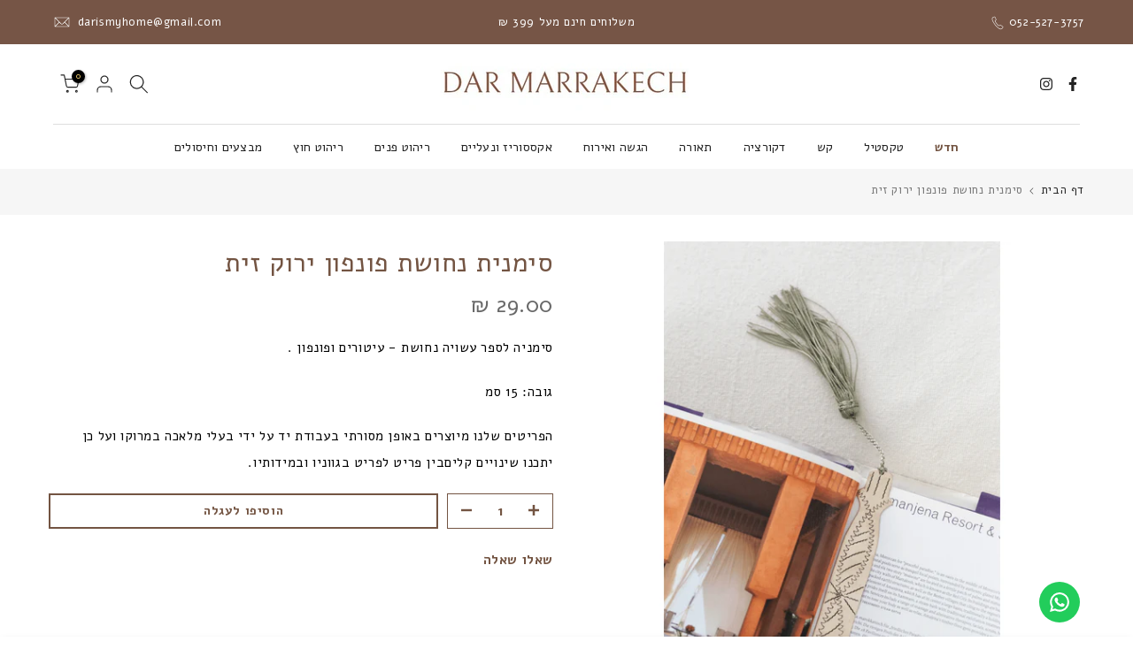

--- FILE ---
content_type: text/html; charset=utf-8
request_url: https://darmarrakech.co.il/products/%D7%A1%D7%99%D7%9E%D7%A0%D7%99%D7%94-%D7%A4%D7%95%D7%A0%D7%A4%D7%95%D7%9F-%D7%99%D7%A8%D7%95%D7%A7-%D7%96%D7%99%D7%AA
body_size: 44201
content:
<!doctype html><html class="t4sp-theme t4s-wrapper__full_width rtl_true swatch_color_style_2 pr_border_style_1 pr_img_effect_2 enable_eff_img1_true badge_shape_2 css_for_wis_app_true shadow_round_img_false t4s-header__bottom is-remove-unavai-1 t4_compare_false is-catalog__mode-false
 no-js" lang="he" dir="rtl" fontify-lang="he">
  <head>

    
        <link rel="preload" href="//darmarrakech.co.il/cdn/shop/products/1_f86e7deb-d010-45b5-8382-6e1e3bb323a2.png?v=1642511744">
    





    
        <link href="[data-uri]" rel="stylesheet" id="ecom-global-css"/>
    
    

          <style id="ecom-custom-css">
            
          </style>
        

        <script id="ecom-custom-js" async="async">
            
        </script><style>
    .ecom-cart-popup {
        display: grid;
        position: fixed;
        inset: 0;
        z-index: 9999999;
        align-content: center;
        padding: 5px;
        justify-content: center;
        align-items: center;
        justify-items: center;
    }

    .ecom-cart-popup::before {content: ' ';position: absolute;background: #e5e5e5b3;inset: 0;}
    .ecom-ajax-loading{
        cursor:not-allowed;
    pointer-events: none;
    opacity: 0.6;
    }


    #ecom-toast {
    visibility: hidden;
    max-width: 50px;
    min-height: 50px;
    margin: auto;
    background-color: #333;
    color: #fff;
    text-align: center;
    border-radius: 2px;
    position: fixed;
    z-index: 1;
    left: 0;
    right: 0;
    bottom: 30px;
    font-size: 17px;
    display: grid;
    grid-template-columns: 50px auto;
    align-items: center;
    justify-content: start;
    align-content: center;
    justify-items: start;
    }
    #ecom-toast.ecom-toast-show {
    visibility: visible;
    -webkit-animation: ecomFadein 0.5s, ecomExpand 0.5s 0.5s, ecomStay 3s 1s, ecomShrink 0.5s 2s, ecomFadeout 0.5s 2.5s;
    animation: ecomFadein 0.5s, ecomExpand 0.5s 0.5s, ecomStay 3s 1s, ecomShrink 0.5s 4s, ecomFadeout 0.5s 4.5s;
    }
    #ecom-toast #ecom-toast-icon {
    width: 50px;
    height: 100%;
    /* float: left; */
    /* padding-top: 16px; */
    /* padding-bottom: 16px; */
    box-sizing: border-box;
    background-color: #111;
    color: #fff;
    padding: 5px;
    }
    #ecom-toast .ecom-toast-icon-svg {
    width: 100%;
    height: 100%;
    display: block;
    position: relative;
    vertical-align: middle;
    margin: auto;
    text-align: center;
    /* padding: 5px; */
    }
    #ecom-toast #ecom-toast-desc {
    color: #fff;
    padding: 16px;
    overflow: hidden;
    white-space: nowrap;
    }

    @-webkit-keyframes ecomFadein {
    from {
        bottom: 0;
        opacity: 0;
    }
    to {
        bottom: 30px;
        opacity: 1;
    }
    }
    @keyframes fadein {
    from {
        bottom: 0;
        opacity: 0;
    }
    to {
        bottom: 30px;
        opacity: 1;
    }
    }
    @-webkit-keyframes ecomExpand {
    from {
        min-width: 50px;
    }
    to {
        min-width: var(--ecom-max-width);
    }
    }
    @keyframes ecomExpand {
    from {
        min-width: 50px;
    }
    to {
        min-width: var(--ecom-max-width);
    }
    }
    @-webkit-keyframes ecomStay {
    from {
        min-width: var(--ecom-max-width);
    }
    to {
        min-width: var(--ecom-max-width);
    }
    }
    @keyframes ecomStay {
    from {
        min-width: var(--ecom-max-width);
    }
    to {
        min-width: var(--ecom-max-width);
    }
    }
    @-webkit-keyframes ecomShrink {
    from {
        min-width: var(--ecom-max-width);
    }
    to {
        min-width: 50px;
    }
    }
    @keyframes ecomShrink {
    from {
        min-width: var(--ecom-max-width);
    }
    to {
        min-width: 50px;
    }
    }
    @-webkit-keyframes ecomFadeout {
    from {
        bottom: 30px;
        opacity: 1;
    }
    to {
        bottom: 60px;
        opacity: 0;
    }
    }
    @keyframes ecomFadeout {
    from {
        bottom: 30px;
        opacity: 1;
    }
    to {
        bottom: 60px;
        opacity: 0;
    }
    }
    </style>

    <script type="text/javascript" id="ecom-theme-helpers" async="async">
        window.EComposer = window.EComposer || {};
        (function(){this.configs = {"custom_code":{"enable_jquery":true,"custom_css":"","custom_js":""},"instagram":null};
        
            this.customer = false;
        
            this.routes = {
                domain: 'https://darmarrakech.co.il',
                root_url: '/',
                collections_url: '/collections',
                all_products_collection_url: '/collections/all',
                cart_url:'/cart',
                cart_add_url:'/cart/add',
                cart_change_url:'/cart/change',
                cart_clear_url: '/cart/clear',
                cart_update_url: '/cart/update',
                product_recommendations_url: '/recommendations/products'
            };
            this.queryParams = {};
            if (window.location.search.length) {
                new URLSearchParams(window.location.search).forEach((value,key)=>{
                    this.queryParams[key] = value;
                })
            }
            this.money_format = "{{amount}} ₪",
            this.money_with_currency_format = "{{amount}} ₪",
            this.formatMoney = function(t, e) {
                function n(t, e) {
                    return void 0 === t ? e : t
                }
                function o(t, e, o, i) {
                    if (e = n(e, 2),
                    o = n(o, ","),
                    i = n(i, "."),
                    isNaN(t) || null == t)
                        return 0;
                    var r = (t = (t / 100).toFixed(e)).split(".");
                    return r[0].replace(/(\d)(?=(\d\d\d)+(?!\d))/g, "$1" + o) + (r[1] ? i + r[1] : "")
                }
                "string" == typeof t && (t = t.replace(".", ""));
                var i = ""
                , r = /\{\{\s*(\w+)\s*\}\}/
                , a = e || this.money_format;
                switch (a.match(r)[1]) {
                case "amount":
                    i = o(t, 2);
                    break;
                case "amount_no_decimals":
                    i = o(t, 0);
                    break;
                case "amount_with_comma_separator":
                    i = o(t, 2, ".", ",");
                    break;
                case "amount_with_space_separator":
                    i = o(t, 2, " ", ",");
                    break;
                case "amount_with_period_and_space_separator":
                    i = o(t, 2, " ", ".");
                    break;
                case "amount_no_decimals_with_comma_separator":
                    i = o(t, 0, ".", ",");
                    break;
                case "amount_no_decimals_with_space_separator":
                    i = o(t, 0, " ");
                    break;
                case "amount_with_apostrophe_separator":
                    i = o(t, 2, "'", ".")
                }
                return a.replace(r, i)
            }
            this.resizeImage = function(t, r) {
                try {
                    if (t.indexOf('cdn.shopify.com') === -1)
                        return t;
                    if (!r || "original" == r ||  "full" == r || "master" == r)
                        return t;
                    var o = t.match(/\.(jpg|jpeg|gif|png|bmp|bitmap|tiff|tif)((\#[0-9a-z\-]+)?(\?v=.*)?)?$/igm);
                    if (null == o)
                        return null;
                    var i = t.split(o[0])
                    , x = o[0];
                    return i[0] + "_" + r + x;
                } catch (o) {
                    return t
                }
            },
            this.getProduct = function(handle){
            if(!handle)
            {
                return false;
            }
            let endpoint = this.routes.root_url + '/products/' + handle + '.js'
            if(window.ECOM_LIVE)
            {
                endpoint = '/shop/builder/ajax/ecom-proxy/products/' + handle;
            }
            return  window.fetch(endpoint,{
                headers: {
                'Content-Type' : 'application/json'
                }
            })
            .then(res=> res.json());

            }
        }).bind(window.EComposer)();
    </script>


<script src="https://cdn.ecomposer.app/vendors/js/jquery.min.js"  crossorigin="anonymous" referrerpolicy="no-referrer"></script><meta charset="utf-8">
    <script>
    window.dataLayer = window.dataLayer || [];
</script>
    <!-- Google Tag Manager -->
<script>(function(w,d,s,l,i){w[l]=w[l]||[];w[l].push({'gtm.start':
new Date().getTime(),event:'gtm.js'});var f=d.getElementsByTagName(s)[0],
j=d.createElement(s),dl=l!='dataLayer'?'&l='+l:'';j.async=true;j.src=
'https://www.googletagmanager.com/gtm.js?id='+i+dl;f.parentNode.insertBefore(j,f);
})(window,document,'script','dataLayer','GTM-NWWC828');</script>
<!-- End Google Tag Manager -->
    <!-- Hotjar Tracking Code for https://darmarrakech.co.il/ -->
<script>
    (function(h,o,t,j,a,r){
        h.hj=h.hj||function(){(h.hj.q=h.hj.q||[]).push(arguments)};
        h._hjSettings={hjid:5247006,hjsv:6};
        a=o.getElementsByTagName('head')[0];
        r=o.createElement('script');r.async=1;
        r.src=t+h._hjSettings.hjid+j+h._hjSettings.hjsv;
        a.appendChild(r);
    })(window,document,'https://static.hotjar.com/c/hotjar-','.js?sv=');
</script>
    <meta http-equiv="X-UA-Compatible" content="IE=edge">
    <meta name="viewport" content="width=device-width, initial-scale=1, height=device-height, minimum-scale=1.0, maximum-scale=1.0">
    <meta name="theme-color" content="#fff">
    <meta name="google-site-verification" content="BJWcomM9Wb2BNGbjjg615Mgng_TFgyl5tVG0aBTM6EM" />
    <link rel="canonical" href="https://darmarrakech.co.il/products/%d7%a1%d7%99%d7%9e%d7%a0%d7%99%d7%94-%d7%a4%d7%95%d7%a0%d7%a4%d7%95%d7%9f-%d7%99%d7%a8%d7%95%d7%a7-%d7%96%d7%99%d7%aa">
    <link rel="preconnect" href="https://cdn.shopify.com" crossorigin><link rel="shortcut icon" type="image/png" href="//darmarrakech.co.il/cdn/shop/files/WhatsApp_Image_2025-06-08_at_13.25.47_1.jpg?v=1750753579&width=32"><link rel="apple-touch-icon-precomposed" type="image/png" sizes="152x152" href="//darmarrakech.co.il/cdn/shop/files/WhatsApp_Image_2025-06-08_at_13.25.47_1.jpg?v=1750753579&width=152"><meta name="keywords" content="סימנית נחושת פונפון ירוק זית,DarMarrakech,darmarrakech.co.il"/><meta name="author" content="WhiteDonkey"><meta property="og:site_name" content="DarMarrakech">
<meta property="og:url" content="https://darmarrakech.co.il/products/%d7%a1%d7%99%d7%9e%d7%a0%d7%99%d7%94-%d7%a4%d7%95%d7%a0%d7%a4%d7%95%d7%9f-%d7%99%d7%a8%d7%95%d7%a7-%d7%96%d7%99%d7%aa">
<meta property="og:title" content="סימנית נחושת פונפון ירוק זית">
<meta property="og:type" content="og:product">
<meta property="og:description" content="סימניה לספר עשויה נחושת - עיטורים ופונפון . גובה: 15 סמ  הפריטים שלנו מיוצרים באופן מסורתי בעבודת יד על ידי בעלי מלאכה במרוקו ועל כן יתכנו שינויים קליםבין פריט לפריט בגווניו ובמידותיו."><meta property="product:price:amount" content="29.00">
  <meta property="product:price:amount" content="ILS"><meta property="og:image" content="http://darmarrakech.co.il/cdn/shop/products/1_f86e7deb-d010-45b5-8382-6e1e3bb323a2.png?v=1642511744"><meta property="og:image:secure_url" content="https://darmarrakech.co.il/cdn/shop/products/1_f86e7deb-d010-45b5-8382-6e1e3bb323a2.png?v=1642511744">
      <meta property="og:image:width" content="1080"><meta property="og:image:height" content="1080">
    <meta name="twitter:card" content="summary_large_image">
<meta name="twitter:title" content="סימנית נחושת פונפון ירוק זית">
<meta name="twitter:description" content="סימניה לספר עשויה נחושת - עיטורים ופונפון . גובה: 15 סמ  הפריטים שלנו מיוצרים באופן מסורתי בעבודת יד על ידי בעלי מלאכה במרוקו ועל כן יתכנו שינויים קליםבין פריט לפריט בגווניו ובמידותיו.">

<script src="//darmarrakech.co.il/cdn/shop/t/13/assets/lazysizes.min.js?v=132953823840061395911749128025" async="async"></script>
    <script src="//darmarrakech.co.il/cdn/shop/t/13/assets/global.min.js?v=67168425518037213521749128025" defer="defer"></script>
    <script>window.performance && window.performance.mark && window.performance.mark('shopify.content_for_header.start');</script><meta name="google-site-verification" content="ajBCE2-GOjdaXxifkq2skNWBD6qeyT_-kC_1Wh2wnD4">
<meta name="google-site-verification" content="r3VlGF1mKqFlwgkvPABAg5NIgSk0-RFFYf-EaxcCBso">
<meta name="facebook-domain-verification" content="4ukpl8vpnqbb315lwg19vyd1x8grn1">
<meta id="shopify-digital-wallet" name="shopify-digital-wallet" content="/27813576793/digital_wallets/dialog">
<link rel="alternate" type="application/json+oembed" href="https://darmarrakech.co.il/products/%d7%a1%d7%99%d7%9e%d7%a0%d7%99%d7%94-%d7%a4%d7%95%d7%a0%d7%a4%d7%95%d7%9f-%d7%99%d7%a8%d7%95%d7%a7-%d7%96%d7%99%d7%aa.oembed">
<script async="async" src="/checkouts/internal/preloads.js?locale=he-IL"></script>
<script id="shopify-features" type="application/json">{"accessToken":"6b556a3eb20fd2d5064ba214bb9fb720","betas":["rich-media-storefront-analytics"],"domain":"darmarrakech.co.il","predictiveSearch":false,"shopId":27813576793,"locale":"he"}</script>
<script>var Shopify = Shopify || {};
Shopify.shop = "darmarrakech.myshopify.com";
Shopify.locale = "he";
Shopify.currency = {"active":"ILS","rate":"1.0"};
Shopify.country = "IL";
Shopify.theme = {"name":"WEmanage 2025","id":172063686849,"schema_name":"Kalles","schema_version":"4.0.4","theme_store_id":null,"role":"main"};
Shopify.theme.handle = "null";
Shopify.theme.style = {"id":null,"handle":null};
Shopify.cdnHost = "darmarrakech.co.il/cdn";
Shopify.routes = Shopify.routes || {};
Shopify.routes.root = "/";</script>
<script type="module">!function(o){(o.Shopify=o.Shopify||{}).modules=!0}(window);</script>
<script>!function(o){function n(){var o=[];function n(){o.push(Array.prototype.slice.apply(arguments))}return n.q=o,n}var t=o.Shopify=o.Shopify||{};t.loadFeatures=n(),t.autoloadFeatures=n()}(window);</script>
<script id="shop-js-analytics" type="application/json">{"pageType":"product"}</script>
<script defer="defer" async type="module" src="//darmarrakech.co.il/cdn/shopifycloud/shop-js/modules/v2/client.init-shop-cart-sync_BdyHc3Nr.en.esm.js"></script>
<script defer="defer" async type="module" src="//darmarrakech.co.il/cdn/shopifycloud/shop-js/modules/v2/chunk.common_Daul8nwZ.esm.js"></script>
<script type="module">
  await import("//darmarrakech.co.il/cdn/shopifycloud/shop-js/modules/v2/client.init-shop-cart-sync_BdyHc3Nr.en.esm.js");
await import("//darmarrakech.co.il/cdn/shopifycloud/shop-js/modules/v2/chunk.common_Daul8nwZ.esm.js");

  window.Shopify.SignInWithShop?.initShopCartSync?.({"fedCMEnabled":true,"windoidEnabled":true});

</script>
<script>(function() {
  var isLoaded = false;
  function asyncLoad() {
    if (isLoaded) return;
    isLoaded = true;
    var urls = ["https:\/\/cdn.nfcube.com\/2afd29944562d03a1ef9a0360df015e5.js?shop=darmarrakech.myshopify.com","\/\/cdn.shopify.com\/proxy\/6f8c7b925563ecf3d32bad3496dd6352c2f1d2912a1f7b3e96a6fc875aaedbbc\/shopify-script-tags.s3.eu-west-1.amazonaws.com\/smartseo\/instantpage.js?shop=darmarrakech.myshopify.com\u0026sp-cache-control=cHVibGljLCBtYXgtYWdlPTkwMA","https:\/\/js.flashyapp.com\/shopify.js?account_id=3478\u0026shop=darmarrakech.myshopify.com","https:\/\/cdn.adtrace.ai\/tiktok-track.js?shop=darmarrakech.myshopify.com","https:\/\/configs.carthike.com\/carthike.js?shop=darmarrakech.myshopify.com","https:\/\/cdn.adtrace.ai\/facebook-track.js?shop=darmarrakech.myshopify.com","https:\/\/stack-discounts.merchantyard.com\/js\/integrations\/script.js?v=2884\u0026shop=darmarrakech.myshopify.com"];
    for (var i = 0; i < urls.length; i++) {
      var s = document.createElement('script');
      s.type = 'text/javascript';
      s.async = true;
      s.src = urls[i];
      var x = document.getElementsByTagName('script')[0];
      x.parentNode.insertBefore(s, x);
    }
  };
  if(window.attachEvent) {
    window.attachEvent('onload', asyncLoad);
  } else {
    window.addEventListener('load', asyncLoad, false);
  }
})();</script>
<script id="__st">var __st={"a":27813576793,"offset":7200,"reqid":"43f7f252-bd78-4ca1-8bcb-c9da58f3baf9-1768967474","pageurl":"darmarrakech.co.il\/products\/%D7%A1%D7%99%D7%9E%D7%A0%D7%99%D7%94-%D7%A4%D7%95%D7%A0%D7%A4%D7%95%D7%9F-%D7%99%D7%A8%D7%95%D7%A7-%D7%96%D7%99%D7%AA","u":"9203efc9e1b1","p":"product","rtyp":"product","rid":7055774580929};</script>
<script>window.ShopifyPaypalV4VisibilityTracking = true;</script>
<script id="captcha-bootstrap">!function(){'use strict';const t='contact',e='account',n='new_comment',o=[[t,t],['blogs',n],['comments',n],[t,'customer']],c=[[e,'customer_login'],[e,'guest_login'],[e,'recover_customer_password'],[e,'create_customer']],r=t=>t.map((([t,e])=>`form[action*='/${t}']:not([data-nocaptcha='true']) input[name='form_type'][value='${e}']`)).join(','),a=t=>()=>t?[...document.querySelectorAll(t)].map((t=>t.form)):[];function s(){const t=[...o],e=r(t);return a(e)}const i='password',u='form_key',d=['recaptcha-v3-token','g-recaptcha-response','h-captcha-response',i],f=()=>{try{return window.sessionStorage}catch{return}},m='__shopify_v',_=t=>t.elements[u];function p(t,e,n=!1){try{const o=window.sessionStorage,c=JSON.parse(o.getItem(e)),{data:r}=function(t){const{data:e,action:n}=t;return t[m]||n?{data:e,action:n}:{data:t,action:n}}(c);for(const[e,n]of Object.entries(r))t.elements[e]&&(t.elements[e].value=n);n&&o.removeItem(e)}catch(o){console.error('form repopulation failed',{error:o})}}const l='form_type',E='cptcha';function T(t){t.dataset[E]=!0}const w=window,h=w.document,L='Shopify',v='ce_forms',y='captcha';let A=!1;((t,e)=>{const n=(g='f06e6c50-85a8-45c8-87d0-21a2b65856fe',I='https://cdn.shopify.com/shopifycloud/storefront-forms-hcaptcha/ce_storefront_forms_captcha_hcaptcha.v1.5.2.iife.js',D={infoText:'Protected by hCaptcha',privacyText:'Privacy',termsText:'Terms'},(t,e,n)=>{const o=w[L][v],c=o.bindForm;if(c)return c(t,g,e,D).then(n);var r;o.q.push([[t,g,e,D],n]),r=I,A||(h.body.append(Object.assign(h.createElement('script'),{id:'captcha-provider',async:!0,src:r})),A=!0)});var g,I,D;w[L]=w[L]||{},w[L][v]=w[L][v]||{},w[L][v].q=[],w[L][y]=w[L][y]||{},w[L][y].protect=function(t,e){n(t,void 0,e),T(t)},Object.freeze(w[L][y]),function(t,e,n,w,h,L){const[v,y,A,g]=function(t,e,n){const i=e?o:[],u=t?c:[],d=[...i,...u],f=r(d),m=r(i),_=r(d.filter((([t,e])=>n.includes(e))));return[a(f),a(m),a(_),s()]}(w,h,L),I=t=>{const e=t.target;return e instanceof HTMLFormElement?e:e&&e.form},D=t=>v().includes(t);t.addEventListener('submit',(t=>{const e=I(t);if(!e)return;const n=D(e)&&!e.dataset.hcaptchaBound&&!e.dataset.recaptchaBound,o=_(e),c=g().includes(e)&&(!o||!o.value);(n||c)&&t.preventDefault(),c&&!n&&(function(t){try{if(!f())return;!function(t){const e=f();if(!e)return;const n=_(t);if(!n)return;const o=n.value;o&&e.removeItem(o)}(t);const e=Array.from(Array(32),(()=>Math.random().toString(36)[2])).join('');!function(t,e){_(t)||t.append(Object.assign(document.createElement('input'),{type:'hidden',name:u})),t.elements[u].value=e}(t,e),function(t,e){const n=f();if(!n)return;const o=[...t.querySelectorAll(`input[type='${i}']`)].map((({name:t})=>t)),c=[...d,...o],r={};for(const[a,s]of new FormData(t).entries())c.includes(a)||(r[a]=s);n.setItem(e,JSON.stringify({[m]:1,action:t.action,data:r}))}(t,e)}catch(e){console.error('failed to persist form',e)}}(e),e.submit())}));const S=(t,e)=>{t&&!t.dataset[E]&&(n(t,e.some((e=>e===t))),T(t))};for(const o of['focusin','change'])t.addEventListener(o,(t=>{const e=I(t);D(e)&&S(e,y())}));const B=e.get('form_key'),M=e.get(l),P=B&&M;t.addEventListener('DOMContentLoaded',(()=>{const t=y();if(P)for(const e of t)e.elements[l].value===M&&p(e,B);[...new Set([...A(),...v().filter((t=>'true'===t.dataset.shopifyCaptcha))])].forEach((e=>S(e,t)))}))}(h,new URLSearchParams(w.location.search),n,t,e,['guest_login'])})(!0,!0)}();</script>
<script integrity="sha256-4kQ18oKyAcykRKYeNunJcIwy7WH5gtpwJnB7kiuLZ1E=" data-source-attribution="shopify.loadfeatures" defer="defer" src="//darmarrakech.co.il/cdn/shopifycloud/storefront/assets/storefront/load_feature-a0a9edcb.js" crossorigin="anonymous"></script>
<script data-source-attribution="shopify.dynamic_checkout.dynamic.init">var Shopify=Shopify||{};Shopify.PaymentButton=Shopify.PaymentButton||{isStorefrontPortableWallets:!0,init:function(){window.Shopify.PaymentButton.init=function(){};var t=document.createElement("script");t.src="https://darmarrakech.co.il/cdn/shopifycloud/portable-wallets/latest/portable-wallets.he.js",t.type="module",document.head.appendChild(t)}};
</script>
<script data-source-attribution="shopify.dynamic_checkout.buyer_consent">
  function portableWalletsHideBuyerConsent(e){var t=document.getElementById("shopify-buyer-consent"),n=document.getElementById("shopify-subscription-policy-button");t&&n&&(t.classList.add("hidden"),t.setAttribute("aria-hidden","true"),n.removeEventListener("click",e))}function portableWalletsShowBuyerConsent(e){var t=document.getElementById("shopify-buyer-consent"),n=document.getElementById("shopify-subscription-policy-button");t&&n&&(t.classList.remove("hidden"),t.removeAttribute("aria-hidden"),n.addEventListener("click",e))}window.Shopify?.PaymentButton&&(window.Shopify.PaymentButton.hideBuyerConsent=portableWalletsHideBuyerConsent,window.Shopify.PaymentButton.showBuyerConsent=portableWalletsShowBuyerConsent);
</script>
<script data-source-attribution="shopify.dynamic_checkout.cart.bootstrap">document.addEventListener("DOMContentLoaded",(function(){function t(){return document.querySelector("shopify-accelerated-checkout-cart, shopify-accelerated-checkout")}if(t())Shopify.PaymentButton.init();else{new MutationObserver((function(e,n){t()&&(Shopify.PaymentButton.init(),n.disconnect())})).observe(document.body,{childList:!0,subtree:!0})}}));
</script>

<script>window.performance && window.performance.mark && window.performance.mark('shopify.content_for_header.end');</script> <link rel="stylesheet" href="https://fonts.googleapis.com/css?family=Alef:300,300i,400,400i,500,500i,600,600i,700,700i,800,800i&display=swap" media="print" onload="this.media='all'"><link href="//darmarrakech.co.il/cdn/shop/t/13/assets/base.min.css?v=4985945553836992441749128025" rel="stylesheet" type="text/css" media="all" /><link href="//darmarrakech.co.il/cdn/shop/t/13/assets/theme_rtl.css?v=170269258565397601431749128025" rel="stylesheet" type="text/css" media="all" /><style data-shopify>:root {
        
         /* CSS Variables */
        --wrapper-mw      : 1500px;
        --font-family-1   : Alef;
        --font-family-2   : Alef;
        --font-family-3   : Alef;
        --font-body-family   : Alef;
        --font-heading-family: Alef;
       
        
        --t4s-success-color       : #428445;
        --t4s-success-color-rgb   : 66, 132, 69;
        --t4s-warning-color       : #e0b252;
        --t4s-warning-color-rgb   : 224, 178, 82;
        --t4s-error-color         : #EB001B;
        --t4s-error-color-rgb     : 235, 0, 27;
        --t4s-light-color         : #ffffff;
        --t4s-dark-color          : #222222;
        --t4s-highlight-color     : #ec0101;
        --t4s-tooltip-background  : #383838;
        --t4s-tooltip-color       : #fff;
        --loading-bar-color       : #735442;
        --primary-sw-color        : #765546;
        --primary-sw-color-rgb    : 118, 85, 70;
        --border-sw-color         : #ddd;
        --secondary-sw-color      : #878787;
        --primary-price-color     : #fc4b41;
        --secondary-price-color   : #bbbbbb;
        
        --t4s-body-background     : #fff;
        --text-color              : #878787;
        --text-color-rgb          : 135, 135, 135;
        --heading-color           : #735442;
        --accent-color            : #735442;
        --accent-color-rgb        : 115, 84, 66;
        --accent-color-darken     : #423026;
        --accent-color-hover      : var(--accent-color-darken);
        --secondary-color         : #735442;
        --secondary-color-rgb     : 115, 84, 66;
        --link-color              : #222;
        --link-color-hover        : #735442;
        --border-color            : #ddd;
        --border-color-rgb        : 221, 221, 221;
        --border-primary-color    : #735442;
        --button-background       : #222;
        --button-color            : #fff;
        --button-background-hover : #735442;
        --button-color-hover      : #fff;

        --sale-badge-background    : #735442;
        --sale-badge-color         : #fff;
        --new-badge-background     : #408e9a;
        --new-badge-color          : #fff;
        --preorder-badge-background: #226cac;
        --preorder-badge-color     : #fff;
        --soldout-badge-background : #878787;
        --soldout-badge-color      : #fff;
        --custom-badge-background  : #765546;
        --custom-badge-color       : #fff;/* Shopify related variables */
        --payment-terms-background-color: ;
        
        --lz-background: #f5f5f5;
        --lz-img: url("//darmarrakech.co.il/cdn/shop/t/13/assets/t4s_loader.svg?v=173697314283265149281751789843");}

    html {
      font-size: 62.5%;
      height: 100%;
    }

    body {
      margin: 0;
      font-size:14.5px;
      letter-spacing: 0.5;
      color: var(--text-color);
      font-family: var(--font-body-family);
      line-height: 1.7;
      font-weight: 700;
      -webkit-font-smoothing: auto;
      -moz-osx-font-smoothing: auto;
    }
    /*
    @media screen and (min-width: 750px) {
      body {
        font-size: 1.6rem;
      }
    }
    */

    h1, h2, h3, h4, h5, h6, .t4s_as_title {
      color: var(--heading-color);
      font-family: var(--font-heading-family);
      line-height: 1.4;
      font-weight: 600;
      letter-spacing: 1;
    }
    h1 { font-size: 37px }
    h2 { font-size: 31.5px }
    h3 { font-size: 24px }
    h4 { font-size: 18px }
    h5 { font-size: 17px }
    h6 { font-size: 15.5px }
    a,.t4s_as_link {
      /* font-family: var(--font-link-family); */
      color: var(--link-color);
    }
    a:hover,.t4s_as_link:hover {
      color: var(--link-color-hover);
    }
    button,
    input,
    optgroup,
    select,
    textarea {
      border-color: var(--border-color);
    }
    .t4s_as_button,
    button,
    input[type="button"]:not(.t4s-btn),
    input[type="reset"],
    input[type="submit"]:not(.t4s-btn) {
      font-family: var(--font-button-family);
      color: var(--button-color);
      background-color: var(--button-background);
      border-color: var(--button-background);
    }
    .t4s_as_button:hover,
    button:hover,
    input[type="button"]:not(.t4s-btn):hover, 
    input[type="reset"]:hover,
    input[type="submit"]:not(.t4s-btn):hover  {
      color: var(--button-color-hover);
      background-color: var(--button-background-hover);
      border-color: var(--button-background-hover);
    }
    
    .t4s-cp,.t4s-color-accent { color : var(--accent-color) }.t4s-ct,.t4s-color-text { color : var(--text-color) }.t4s-ch,.t4ss-color-heading { color : var(--heading-color) }.t4s-csecondary { color : var(--secondary-color ) }
    
    .t4s-fnt-fm-1 {
      font-family: var(--font-family-1) !important;
    }
    .t4s-fnt-fm-2 {
      font-family: var(--font-family-2) !important;
    }
    .t4s-fnt-fm-3 {
      font-family: var(--font-family-3) !important;
    }
    .t4s-cr {
        color: var(--t4s-highlight-color);
    }
    .t4s-price__sale { color: var(--primary-price-color); }</style><script>
  document.documentElement.className = document.documentElement.className.replace('no-js', 'js');(function() { document.documentElement.className += ((window.CSS && window.CSS.supports('(position: sticky) or (position: -webkit-sticky)')) ? ' t4sp-sticky' : ' t4sp-no-sticky'); document.documentElement.className += (window.matchMedia('(-moz-touch-enabled: 1), (hover: none)')).matches ? ' t4sp-no-hover' : ' t4sp-hover'; window.onpageshow = function() { if (performance.navigation.type === 2) {document.dispatchEvent(new CustomEvent('cart:refresh'))} }; }());</script><!-- SlideRule Script Start -->
        <script name="sliderule-tracking" data-ot-ignore>
(function(){
	slideruleData = {
    "version":"v0.0.1",
    "referralExclusion":"/(paypal|visa|MasterCard|clicksafe|arcot\.com|geschuetzteinkaufen|checkout\.shopify\.com|checkout\.rechargeapps\.com|portal\.afterpay\.com|payfort)/",
    "googleSignals":true,
    "anonymizeIp":true,
    "productClicks":true,
    "persistentUserId":true,
    "hideBranding":false,
    "ecommerce":{"currencyCode":"ILS",
    "impressions":[]},
    "pageType":"product",
	"destinations":{"google_analytics_4":{"measurementIds":["G-27V3T375PK"]}},
    "cookieUpdate":true
	}

	
		slideruleData.themeMode = "live"
	

	


	
	})();
</script>
<script async type="text/javascript" src=https://files.slideruletools.com/eluredils-g.js></script>
        <!-- SlideRule Script End -->
        <!-- BEGIN app block: shopify://apps/xo-insert-code/blocks/insert-code-header/72017b12-3679-442e-b23c-5c62460717f5 --><!-- XO-InsertCode Header -->


<meta name="google-site-verification" content="ol2DzsBj8mc-uKDQ1Gev4Yp1_H1Ws4E5FhzWGoqVTdA" />
<script src="https://cdn.enable.co.il/licenses/enable-L19804ab2mfw9k4z-0623-77935/init.js"></script>
  
<!-- End: XO-InsertCode Header -->


<!-- END app block --><!-- BEGIN app block: shopify://apps/pixelpro-easy-pixel-install/blocks/turbo-tiktok/0f61e244-e2c9-43da-9523-9762c9f7e6bf -->









<script>
    window.__adTraceTikTokPaused = ``;
    window.__adTraceTikTokServerSideApiEnabled = ``;
    window.__adTraceShopifyDomain = `https://darmarrakech.co.il`;
    window.__adTraceIsProductPage = `product`.includes("product");
    window.__adTraceShopCurrency = `ILS`;
    window.__adTraceProductInfo = {
        "id": "7055774580929",
        "name": `סימנית נחושת פונפון ירוק זית`,
        "price": "29.00",
        "url": "/products/%D7%A1%D7%99%D7%9E%D7%A0%D7%99%D7%94-%D7%A4%D7%95%D7%A0%D7%A4%D7%95%D7%9F-%D7%99%D7%A8%D7%95%D7%A7-%D7%96%D7%99%D7%AA",
        "description": "\u003cmeta charset=\"UTF-8\"\u003e\n\u003cdiv class=\"shopify-product-details__short-description\" data-mce-fragment=\"1\" itemprop=\"description\"\u003e\n\u003cp dir=\"rtl\" data-mce-fragment=\"1\"\u003e\u003cspan data-mce-fragment=\"1\"\u003eסימניה לספר עשויה נחושת - עיטורים ופונפון .\u003c\/span\u003e\u003c\/p\u003e\n\u003cp dir=\"rtl\" data-mce-fragment=\"1\"\u003e\u003cspan data-mce-fragment=\"1\"\u003eגובה: 15 סמ \u003c\/span\u003e\u003c\/p\u003e\n\u003cp dir=\"rtl\" data-mce-fragment=\"1\"\u003e\u003cspan data-mce-fragment=\"1\"\u003eהפריטים\u003c\/span\u003e\u003cspan data-mce-fragment=\"1\"\u003e \u003c\/span\u003e\u003cspan data-mce-fragment=\"1\"\u003eשלנו\u003c\/span\u003e\u003cspan data-mce-fragment=\"1\"\u003e \u003c\/span\u003e\u003cspan data-mce-fragment=\"1\"\u003eמיוצרים\u003c\/span\u003e\u003cspan data-mce-fragment=\"1\"\u003e \u003c\/span\u003e\u003cspan data-mce-fragment=\"1\"\u003eבאופן\u003c\/span\u003e\u003cspan data-mce-fragment=\"1\"\u003e \u003c\/span\u003e\u003cspan data-mce-fragment=\"1\"\u003eמסורתי\u003c\/span\u003e\u003cspan data-mce-fragment=\"1\"\u003e \u003c\/span\u003e\u003cspan data-mce-fragment=\"1\"\u003eבעבודת\u003c\/span\u003e\u003cspan data-mce-fragment=\"1\"\u003e \u003c\/span\u003e\u003cspan data-mce-fragment=\"1\"\u003eיד\u003c\/span\u003e\u003cspan data-mce-fragment=\"1\"\u003e \u003c\/span\u003e\u003cspan data-mce-fragment=\"1\"\u003eעל\u003c\/span\u003e\u003cspan data-mce-fragment=\"1\"\u003e \u003c\/span\u003e\u003cspan data-mce-fragment=\"1\"\u003eידי\u003c\/span\u003e\u003cspan data-mce-fragment=\"1\"\u003e \u003c\/span\u003e\u003cspan data-mce-fragment=\"1\"\u003eבעלי\u003c\/span\u003e\u003cspan data-mce-fragment=\"1\"\u003e \u003c\/span\u003e\u003cspan data-mce-fragment=\"1\"\u003eמלאכה\u003c\/span\u003e\u003cspan data-mce-fragment=\"1\"\u003e \u003c\/span\u003e\u003cspan data-mce-fragment=\"1\"\u003eבמרוקו\u003c\/span\u003e\u003cspan data-mce-fragment=\"1\"\u003e \u003c\/span\u003e\u003cspan data-mce-fragment=\"1\"\u003eועל\u003c\/span\u003e\u003cspan data-mce-fragment=\"1\"\u003e \u003c\/span\u003e\u003cspan data-mce-fragment=\"1\"\u003eכן\u003c\/span\u003e\u003cspan data-mce-fragment=\"1\"\u003e \u003c\/span\u003e\u003cspan data-mce-fragment=\"1\"\u003eיתכנו\u003c\/span\u003e\u003cspan data-mce-fragment=\"1\"\u003e \u003c\/span\u003e\u003cspan data-mce-fragment=\"1\"\u003eשינויים\u003c\/span\u003e\u003cspan data-mce-fragment=\"1\"\u003e \u003c\/span\u003e\u003cspan data-mce-fragment=\"1\"\u003eקלים\u003c\/span\u003e\u003cspan data-mce-fragment=\"1\"\u003e\u003c\/span\u003e\u003cspan data-mce-fragment=\"1\"\u003eבין \u003c\/span\u003e\u003cspan data-mce-fragment=\"1\"\u003e\u003c\/span\u003e\u003cspan data-mce-fragment=\"1\"\u003eפריט \u003c\/span\u003e\u003cspan data-mce-fragment=\"1\"\u003e\u003c\/span\u003e\u003cspan data-mce-fragment=\"1\"\u003eלפריט\u003c\/span\u003e\u003cspan data-mce-fragment=\"1\"\u003e \u003c\/span\u003e\u003cspan data-mce-fragment=\"1\"\u003eבגווניו\u003c\/span\u003e\u003cspan data-mce-fragment=\"1\"\u003e \u003c\/span\u003e\u003cspan data-mce-fragment=\"1\"\u003eובמידותיו\u003c\/span\u003e\u003cspan data-mce-fragment=\"1\"\u003e.\u003c\/span\u003e\u003c\/p\u003e\n\u003c\/div\u003e",
        "image": "//darmarrakech.co.il/cdn/shop/products/1_f86e7deb-d010-45b5-8382-6e1e3bb323a2.png?v=1642511744"
    };
    
</script>
<!-- END app block --><!-- BEGIN app block: shopify://apps/ecomposer-builder/blocks/app-embed/a0fc26e1-7741-4773-8b27-39389b4fb4a0 --><!-- DNS Prefetch & Preconnect -->
<link rel="preconnect" href="https://cdn.ecomposer.app" crossorigin>
<link rel="dns-prefetch" href="https://cdn.ecomposer.app">

<link rel="prefetch" href="https://cdn.ecomposer.app/vendors/css/ecom-swiper@11.css" as="style">
<link rel="prefetch" href="https://cdn.ecomposer.app/vendors/js/ecom-swiper@11.0.5.js" as="script">
<link rel="prefetch" href="https://cdn.ecomposer.app/vendors/js/ecom_modal.js" as="script">

<!-- Global CSS --><!--ECOM-EMBED-->
  <link href="[data-uri]" rel="stylesheet" id="ecom-global-css">
  <!--/ECOM-EMBED--><!-- Custom CSS & JS --><style id="ecom-custom-css"></style><script id="ecom-custom-js" async></script><!-- Open Graph Meta Tags for Pages --><!-- Critical Inline Styles -->
<style class="ecom-theme-helper">.ecom-animation{opacity:0}.ecom-animation.animate,.ecom-animation.ecom-animated{opacity:1}.ecom-cart-popup{display:grid;position:fixed;inset:0;z-index:9999999;align-content:center;padding:5px;justify-content:center;align-items:center;justify-items:center}.ecom-cart-popup::before{content:' ';position:absolute;background:#e5e5e5b3;inset:0}.ecom-ajax-loading{cursor:not-allowed;pointer-events:none;opacity:.6}#ecom-toast{visibility:hidden;max-width:50px;height:60px;margin:auto;background-color:#333;color:#fff;text-align:center;border-radius:2px;position:fixed;z-index:1;left:0;right:0;bottom:30px;font-size:17px;display:grid;grid-template-columns:50px auto;align-items:center;justify-content:start;align-content:center;justify-items:start}#ecom-toast.ecom-toast-show{visibility:visible;animation:ecomFadein .5s,ecomExpand .5s .5s,ecomStay 3s 1s,ecomShrink .5s 4s,ecomFadeout .5s 4.5s}#ecom-toast #ecom-toast-icon{width:50px;height:100%;box-sizing:border-box;background-color:#111;color:#fff;padding:5px}#ecom-toast .ecom-toast-icon-svg{width:100%;height:100%;position:relative;vertical-align:middle;margin:auto;text-align:center}#ecom-toast #ecom-toast-desc{color:#fff;padding:16px;overflow:hidden;white-space:nowrap}@media(max-width:768px){#ecom-toast #ecom-toast-desc{white-space:normal;min-width:250px}#ecom-toast{height:auto;min-height:60px}}.ecom__column-full-height{height:100%}@keyframes ecomFadein{from{bottom:0;opacity:0}to{bottom:30px;opacity:1}}@keyframes ecomExpand{from{min-width:50px}to{min-width:var(--ecom-max-width)}}@keyframes ecomStay{from{min-width:var(--ecom-max-width)}to{min-width:var(--ecom-max-width)}}@keyframes ecomShrink{from{min-width:var(--ecom-max-width)}to{min-width:50px}}@keyframes ecomFadeout{from{bottom:30px;opacity:1}to{bottom:60px;opacity:0}}</style>


<!-- EComposer Config Script -->
<script id="ecom-theme-helpers" async>
window.EComposer=window.EComposer||{};(function(){if(!this.configs)this.configs={};this.configs={"custom_code":{"enable_jquery":true,"custom_css":"","custom_js":""},"instagram":null};this.configs.ajax_cart={enable:false};this.customer=false;this.proxy_path='/apps/ecomposer-visual-page-builder';
this.popupScriptUrl='https://cdn.shopify.com/extensions/019b200c-ceec-7ac9-af95-28c32fd62de8/ecomposer-94/assets/ecom_popup.js';
this.routes={domain:'https://darmarrakech.co.il',root_url:'/',collections_url:'/collections',all_products_collection_url:'/collections/all',cart_url:'/cart',cart_add_url:'/cart/add',cart_change_url:'/cart/change',cart_clear_url:'/cart/clear',cart_update_url:'/cart/update',product_recommendations_url:'/recommendations/products'};
this.queryParams={};
if(window.location.search.length){new URLSearchParams(window.location.search).forEach((value,key)=>{this.queryParams[key]=value})}
this.money_format="{{amount}} ₪";
this.money_with_currency_format="{{amount}} ₪";
this.currencyCodeEnabled=false;this.abTestingData = [];this.formatMoney=function(t,e){const r=this.currencyCodeEnabled?this.money_with_currency_format:this.money_format;function a(t,e){return void 0===t?e:t}function o(t,e,r,o){if(e=a(e,2),r=a(r,","),o=a(o,"."),isNaN(t)||null==t)return 0;var n=(t=(t/100).toFixed(e)).split(".");return n[0].replace(/(\d)(?=(\d\d\d)+(?!\d))/g,"$1"+r)+(n[1]?o+n[1]:"")}"string"==typeof t&&(t=t.replace(".",""));var n="",i=/\{\{\s*(\w+)\s*\}\}/,s=e||r;switch(s.match(i)[1]){case"amount":n=o(t,2);break;case"amount_no_decimals":n=o(t,0);break;case"amount_with_comma_separator":n=o(t,2,".",",");break;case"amount_with_space_separator":n=o(t,2," ",",");break;case"amount_with_period_and_space_separator":n=o(t,2," ",".");break;case"amount_no_decimals_with_comma_separator":n=o(t,0,".",",");break;case"amount_no_decimals_with_space_separator":n=o(t,0," ");break;case"amount_with_apostrophe_separator":n=o(t,2,"'",".")}return s.replace(i,n)};
this.resizeImage=function(t,e){try{if(!e||"original"==e||"full"==e||"master"==e)return t;if(-1!==t.indexOf("cdn.shopify.com")||-1!==t.indexOf("/cdn/shop/")){var r=t.match(/\.(jpg|jpeg|gif|png|bmp|bitmap|tiff|tif|webp)((\#[0-9a-z\-]+)?(\?v=.*)?)?$/gim);if(null==r)return null;var a=t.split(r[0]),o=r[0];return a[0]+"_"+e+o}}catch(r){return t}return t};
this.getProduct=function(t){if(!t)return!1;let e=("/"===this.routes.root_url?"":this.routes.root_url)+"/products/"+t+".js?shop="+Shopify.shop;return window.ECOM_LIVE&&(e="/shop/builder/ajax/ecom-proxy/products/"+t+"?shop="+Shopify.shop),window.fetch(e,{headers:{"Content-Type":"application/json"}}).then(t=>t.ok?t.json():false)};
const u=new URLSearchParams(window.location.search);if(u.has("ecom-redirect")){const r=u.get("ecom-redirect");if(r){let d;try{d=decodeURIComponent(r)}catch{return}d=d.trim().replace(/[\r\n\t]/g,"");if(d.length>2e3)return;const p=["javascript:","data:","vbscript:","file:","ftp:","mailto:","tel:","sms:","chrome:","chrome-extension:","moz-extension:","ms-browser-extension:"],l=d.toLowerCase();for(const o of p)if(l.includes(o))return;const x=[/<script/i,/<\/script/i,/javascript:/i,/vbscript:/i,/onload=/i,/onerror=/i,/onclick=/i,/onmouseover=/i,/onfocus=/i,/onblur=/i,/onsubmit=/i,/onchange=/i,/alert\s*\(/i,/confirm\s*\(/i,/prompt\s*\(/i,/document\./i,/window\./i,/eval\s*\(/i];for(const t of x)if(t.test(d))return;if(d.startsWith("/")&&!d.startsWith("//")){if(!/^[a-zA-Z0-9\-._~:/?#[\]@!$&'()*+,;=%]+$/.test(d))return;if(d.includes("../")||d.includes("./"))return;window.location.href=d;return}if(!d.includes("://")&&!d.startsWith("//")){if(!/^[a-zA-Z0-9\-._~:/?#[\]@!$&'()*+,;=%]+$/.test(d))return;if(d.includes("../")||d.includes("./"))return;window.location.href="/"+d;return}let n;try{n=new URL(d)}catch{return}if(!["http:","https:"].includes(n.protocol))return;if(n.port&&(parseInt(n.port)<1||parseInt(n.port)>65535))return;const a=[window.location.hostname];if(a.includes(n.hostname)&&(n.href===d||n.toString()===d))window.location.href=d}}
}).bind(window.EComposer)();
if(window.Shopify&&window.Shopify.designMode&&window.top&&window.top.opener){window.addEventListener("load",function(){window.top.opener.postMessage({action:"ecomposer:loaded"},"*")})}
</script>

<!-- Quickview Script -->
<script id="ecom-theme-quickview" async>
window.EComposer=window.EComposer||{};(function(){this.initQuickview=function(){var enable_qv=false;const qv_wrapper_script=document.querySelector('#ecom-quickview-template-html');if(!qv_wrapper_script)return;const ecom_quickview=document.createElement('div');ecom_quickview.classList.add('ecom-quickview');ecom_quickview.innerHTML=qv_wrapper_script.innerHTML;document.body.prepend(ecom_quickview);const qv_wrapper=ecom_quickview.querySelector('.ecom-quickview__wrapper');const ecomQuickview=function(e){let t=qv_wrapper.querySelector(".ecom-quickview__content-data");if(t){let i=document.createRange().createContextualFragment(e);t.innerHTML="",t.append(i),qv_wrapper.classList.add("ecom-open");let c=new CustomEvent("ecom:quickview:init",{detail:{wrapper:qv_wrapper}});document.dispatchEvent(c),setTimeout(function(){qv_wrapper.classList.add("ecom-display")},500),closeQuickview(t)}},closeQuickview=function(e){let t=qv_wrapper.querySelector(".ecom-quickview__close-btn"),i=qv_wrapper.querySelector(".ecom-quickview__content");function c(t){let o=t.target;do{if(o==i||o&&o.classList&&o.classList.contains("ecom-modal"))return;o=o.parentNode}while(o);o!=i&&(qv_wrapper.classList.add("ecom-remove"),qv_wrapper.classList.remove("ecom-open","ecom-display","ecom-remove"),setTimeout(function(){e.innerHTML=""},300),document.removeEventListener("click",c),document.removeEventListener("keydown",n))}function n(t){(t.isComposing||27===t.keyCode)&&(qv_wrapper.classList.add("ecom-remove"),qv_wrapper.classList.remove("ecom-open","ecom-display","ecom-remove"),setTimeout(function(){e.innerHTML=""},300),document.removeEventListener("keydown",n),document.removeEventListener("click",c))}t&&t.addEventListener("click",function(t){t.preventDefault(),document.removeEventListener("click",c),document.removeEventListener("keydown",n),qv_wrapper.classList.add("ecom-remove"),qv_wrapper.classList.remove("ecom-open","ecom-display","ecom-remove"),setTimeout(function(){e.innerHTML=""},300)}),document.addEventListener("click",c),document.addEventListener("keydown",n)};function quickViewHandler(e){e&&e.preventDefault();let t=this;t.classList&&t.classList.add("ecom-loading");let i=t.classList?t.getAttribute("href"):window.location.pathname;if(i){if(window.location.search.includes("ecom_template_id")){let c=new URLSearchParams(location.search);i=window.location.pathname+"?section_id="+c.get("ecom_template_id")}else i+=(i.includes("?")?"&":"?")+"section_id=ecom-default-template-quickview";fetch(i).then(function(e){return 200==e.status?e.text():window.document.querySelector("#admin-bar-iframe")?(404==e.status?alert("Please create Ecomposer quickview template first!"):alert("Have some problem with quickview!"),t.classList&&t.classList.remove("ecom-loading"),!1):void window.open(new URL(i).pathname,"_blank")}).then(function(e){e&&(ecomQuickview(e),setTimeout(function(){t.classList&&t.classList.remove("ecom-loading")},300))}).catch(function(e){})}}
if(window.location.search.includes('ecom_template_id')){setTimeout(quickViewHandler,1000)}
if(enable_qv){const qv_buttons=document.querySelectorAll('.ecom-product-quickview');if(qv_buttons.length>0){qv_buttons.forEach(function(button,index){button.addEventListener('click',quickViewHandler)})}}
}}).bind(window.EComposer)();
</script>

<!-- Quickview Template -->
<script type="text/template" id="ecom-quickview-template-html">
<div class="ecom-quickview__wrapper ecom-dn"><div class="ecom-quickview__container"><div class="ecom-quickview__content"><div class="ecom-quickview__content-inner"><div class="ecom-quickview__content-data"></div></div><span class="ecom-quickview__close-btn"><svg version="1.1" xmlns="http://www.w3.org/2000/svg" width="32" height="32" viewBox="0 0 32 32"><path d="M10.722 9.969l-0.754 0.754 5.278 5.278-5.253 5.253 0.754 0.754 5.253-5.253 5.253 5.253 0.754-0.754-5.253-5.253 5.278-5.278-0.754-0.754-5.278 5.278z" fill="#000000"></path></svg></span></div></div></div>
</script>

<!-- Quickview Styles -->
<style class="ecom-theme-quickview">.ecom-quickview .ecom-animation{opacity:1}.ecom-quickview__wrapper{opacity:0;display:none;pointer-events:none}.ecom-quickview__wrapper.ecom-open{position:fixed;top:0;left:0;right:0;bottom:0;display:block;pointer-events:auto;z-index:100000;outline:0!important;-webkit-backface-visibility:hidden;opacity:1;transition:all .1s}.ecom-quickview__container{text-align:center;position:absolute;width:100%;height:100%;left:0;top:0;padding:0 8px;box-sizing:border-box;opacity:0;background-color:rgba(0,0,0,.8);transition:opacity .1s}.ecom-quickview__container:before{content:"";display:inline-block;height:100%;vertical-align:middle}.ecom-quickview__wrapper.ecom-display .ecom-quickview__content{visibility:visible;opacity:1;transform:none}.ecom-quickview__content{position:relative;display:inline-block;opacity:0;visibility:hidden;transition:transform .1s,opacity .1s;transform:translateX(-100px)}.ecom-quickview__content-inner{position:relative;display:inline-block;vertical-align:middle;margin:0 auto;text-align:left;z-index:999;overflow-y:auto;max-height:80vh}.ecom-quickview__content-data>.shopify-section{margin:0 auto;max-width:980px;overflow:hidden;position:relative;background-color:#fff;opacity:0}.ecom-quickview__wrapper.ecom-display .ecom-quickview__content-data>.shopify-section{opacity:1;transform:none}.ecom-quickview__wrapper.ecom-display .ecom-quickview__container{opacity:1}.ecom-quickview__wrapper.ecom-remove #shopify-section-ecom-default-template-quickview{opacity:0;transform:translateX(100px)}.ecom-quickview__close-btn{position:fixed!important;top:0;right:0;transform:none;background-color:transparent;color:#000;opacity:0;width:40px;height:40px;transition:.25s;z-index:9999;stroke:#fff}.ecom-quickview__wrapper.ecom-display .ecom-quickview__close-btn{opacity:1}.ecom-quickview__close-btn:hover{cursor:pointer}@media screen and (max-width:1024px){.ecom-quickview__content{position:absolute;inset:0;margin:50px 15px;display:flex}.ecom-quickview__close-btn{right:0}}.ecom-toast-icon-info{display:none}.ecom-toast-error .ecom-toast-icon-info{display:inline!important}.ecom-toast-error .ecom-toast-icon-success{display:none!important}.ecom-toast-icon-success{fill:#fff;width:35px}</style>

<!-- Toast Template -->
<script type="text/template" id="ecom-template-html"><!-- BEGIN app snippet: ecom-toast --><div id="ecom-toast"><div id="ecom-toast-icon"><svg xmlns="http://www.w3.org/2000/svg" class="ecom-toast-icon-svg ecom-toast-icon-info" fill="none" viewBox="0 0 24 24" stroke="currentColor"><path stroke-linecap="round" stroke-linejoin="round" stroke-width="2" d="M13 16h-1v-4h-1m1-4h.01M21 12a9 9 0 11-18 0 9 9 0 0118 0z"/></svg>
<svg class="ecom-toast-icon-svg ecom-toast-icon-success" xmlns="http://www.w3.org/2000/svg" viewBox="0 0 512 512"><path d="M256 8C119 8 8 119 8 256s111 248 248 248 248-111 248-248S393 8 256 8zm0 48c110.5 0 200 89.5 200 200 0 110.5-89.5 200-200 200-110.5 0-200-89.5-200-200 0-110.5 89.5-200 200-200m140.2 130.3l-22.5-22.7c-4.7-4.7-12.3-4.7-17-.1L215.3 303.7l-59.8-60.3c-4.7-4.7-12.3-4.7-17-.1l-22.7 22.5c-4.7 4.7-4.7 12.3-.1 17l90.8 91.5c4.7 4.7 12.3 4.7 17 .1l172.6-171.2c4.7-4.7 4.7-12.3 .1-17z"/></svg>
</div><div id="ecom-toast-desc"></div></div><!-- END app snippet --></script><!-- END app block --><!-- BEGIN app block: shopify://apps/capi-facebook-pixel-meta-api/blocks/facebook-ads-pixels/4ad3004f-fa0b-4587-a4f1-4d8ce89e9fbb -->









<script>
    window.__adTraceFacebookPaused = ``;
    window.__adTraceFacebookServerSideApiEnabled = ``;
    window.__adTraceShopifyDomain = `https://darmarrakech.co.il`;
    window.__adTraceIsProductPage = `product`.includes("product");
    window.__adTraceShopCurrency = `ILS`;
    window.__adTraceProductInfo = {
        "id": "7055774580929",
        "name": `סימנית נחושת פונפון ירוק זית`,
        "price": "29.00",
        "url": "/products/%D7%A1%D7%99%D7%9E%D7%A0%D7%99%D7%94-%D7%A4%D7%95%D7%A0%D7%A4%D7%95%D7%9F-%D7%99%D7%A8%D7%95%D7%A7-%D7%96%D7%99%D7%AA",
        "description": "\u003cmeta charset=\"UTF-8\"\u003e\n\u003cdiv class=\"shopify-product-details__short-description\" data-mce-fragment=\"1\" itemprop=\"description\"\u003e\n\u003cp dir=\"rtl\" data-mce-fragment=\"1\"\u003e\u003cspan data-mce-fragment=\"1\"\u003eסימניה לספר עשויה נחושת - עיטורים ופונפון .\u003c\/span\u003e\u003c\/p\u003e\n\u003cp dir=\"rtl\" data-mce-fragment=\"1\"\u003e\u003cspan data-mce-fragment=\"1\"\u003eגובה: 15 סמ \u003c\/span\u003e\u003c\/p\u003e\n\u003cp dir=\"rtl\" data-mce-fragment=\"1\"\u003e\u003cspan data-mce-fragment=\"1\"\u003eהפריטים\u003c\/span\u003e\u003cspan data-mce-fragment=\"1\"\u003e \u003c\/span\u003e\u003cspan data-mce-fragment=\"1\"\u003eשלנו\u003c\/span\u003e\u003cspan data-mce-fragment=\"1\"\u003e \u003c\/span\u003e\u003cspan data-mce-fragment=\"1\"\u003eמיוצרים\u003c\/span\u003e\u003cspan data-mce-fragment=\"1\"\u003e \u003c\/span\u003e\u003cspan data-mce-fragment=\"1\"\u003eבאופן\u003c\/span\u003e\u003cspan data-mce-fragment=\"1\"\u003e \u003c\/span\u003e\u003cspan data-mce-fragment=\"1\"\u003eמסורתי\u003c\/span\u003e\u003cspan data-mce-fragment=\"1\"\u003e \u003c\/span\u003e\u003cspan data-mce-fragment=\"1\"\u003eבעבודת\u003c\/span\u003e\u003cspan data-mce-fragment=\"1\"\u003e \u003c\/span\u003e\u003cspan data-mce-fragment=\"1\"\u003eיד\u003c\/span\u003e\u003cspan data-mce-fragment=\"1\"\u003e \u003c\/span\u003e\u003cspan data-mce-fragment=\"1\"\u003eעל\u003c\/span\u003e\u003cspan data-mce-fragment=\"1\"\u003e \u003c\/span\u003e\u003cspan data-mce-fragment=\"1\"\u003eידי\u003c\/span\u003e\u003cspan data-mce-fragment=\"1\"\u003e \u003c\/span\u003e\u003cspan data-mce-fragment=\"1\"\u003eבעלי\u003c\/span\u003e\u003cspan data-mce-fragment=\"1\"\u003e \u003c\/span\u003e\u003cspan data-mce-fragment=\"1\"\u003eמלאכה\u003c\/span\u003e\u003cspan data-mce-fragment=\"1\"\u003e \u003c\/span\u003e\u003cspan data-mce-fragment=\"1\"\u003eבמרוקו\u003c\/span\u003e\u003cspan data-mce-fragment=\"1\"\u003e \u003c\/span\u003e\u003cspan data-mce-fragment=\"1\"\u003eועל\u003c\/span\u003e\u003cspan data-mce-fragment=\"1\"\u003e \u003c\/span\u003e\u003cspan data-mce-fragment=\"1\"\u003eכן\u003c\/span\u003e\u003cspan data-mce-fragment=\"1\"\u003e \u003c\/span\u003e\u003cspan data-mce-fragment=\"1\"\u003eיתכנו\u003c\/span\u003e\u003cspan data-mce-fragment=\"1\"\u003e \u003c\/span\u003e\u003cspan data-mce-fragment=\"1\"\u003eשינויים\u003c\/span\u003e\u003cspan data-mce-fragment=\"1\"\u003e \u003c\/span\u003e\u003cspan data-mce-fragment=\"1\"\u003eקלים\u003c\/span\u003e\u003cspan data-mce-fragment=\"1\"\u003e\u003c\/span\u003e\u003cspan data-mce-fragment=\"1\"\u003eבין \u003c\/span\u003e\u003cspan data-mce-fragment=\"1\"\u003e\u003c\/span\u003e\u003cspan data-mce-fragment=\"1\"\u003eפריט \u003c\/span\u003e\u003cspan data-mce-fragment=\"1\"\u003e\u003c\/span\u003e\u003cspan data-mce-fragment=\"1\"\u003eלפריט\u003c\/span\u003e\u003cspan data-mce-fragment=\"1\"\u003e \u003c\/span\u003e\u003cspan data-mce-fragment=\"1\"\u003eבגווניו\u003c\/span\u003e\u003cspan data-mce-fragment=\"1\"\u003e \u003c\/span\u003e\u003cspan data-mce-fragment=\"1\"\u003eובמידותיו\u003c\/span\u003e\u003cspan data-mce-fragment=\"1\"\u003e.\u003c\/span\u003e\u003c\/p\u003e\n\u003c\/div\u003e",
        "image": "//darmarrakech.co.il/cdn/shop/products/1_f86e7deb-d010-45b5-8382-6e1e3bb323a2.png?v=1642511744"
    };
    
</script>
<!-- END app block --><!-- BEGIN app block: shopify://apps/smart-seo/blocks/smartseo/7b0a6064-ca2e-4392-9a1d-8c43c942357b --><meta name="smart-seo-integrated" content="true" /><!-- metatagsSavedToSEOFields:  --><!-- BEGIN app snippet: smartseo.custom.schemas.jsonld --><!-- END app snippet --><!-- BEGIN app snippet: smartseo.product.metatags --><!-- product_seo_template_metafield:  --><title>סימנית נחושת פונפון ירוק זית</title>
<meta name="description" content="סימניה לספר עשויה נחושת - עיטורים ופונפון . גובה: 15 סמ  הפריטים שלנו מיוצרים באופן מסורתי בעבודת יד על ידי בעלי מלאכה במרוקו ועל כן יתכנו שינויים קליםבין פריט לפריט בגווניו ובמידותיו." />
<meta name="smartseo-timestamp" content="0" /><!-- END app snippet --><!-- BEGIN app snippet: smartseo.product.jsonld -->


<!--JSON-LD data generated by Smart SEO-->
<script type="application/ld+json">
    {
        "@context": "https://schema.org/",
        "@type":"Product",
        "url": "https://darmarrakech.co.il/products/%D7%A1%D7%99%D7%9E%D7%A0%D7%99%D7%94-%D7%A4%D7%95%D7%A0%D7%A4%D7%95%D7%9F-%D7%99%D7%A8%D7%95%D7%A7-%D7%96%D7%99%D7%AA",
        "name": "סימנית נחושת פונפון ירוק זית",
        "image": "https://darmarrakech.co.il/cdn/shop/products/1_f86e7deb-d010-45b5-8382-6e1e3bb323a2.png?v=1642511744",
        "description": "סימניה לספר עשויה נחושת - עיטורים ופונפון .גובה: 15 סמ הפריטים שלנו מיוצרים באופן מסורתי בעבודת יד על ידי בעלי מלאכה במרוקו ועל כן יתכנו שינויים קליםבין פריט לפריט בגווניו ובמידותיו.",
        "brand": {
            "@type": "Brand",
            "name": "DarMarrakech"
        },"offers": [
                    {
                        "@type": "Offer",
                        "priceCurrency": "ILS",
                        "price": "29.00",
                        "priceValidUntil": "2026-04-21",
                        "availability": "https://schema.org/InStock",
                        "itemCondition": "https://schema.org/NewCondition",
                        "url": "https://darmarrakech.co.il/products/%D7%A1%D7%99%D7%9E%D7%A0%D7%99%D7%94-%D7%A4%D7%95%D7%A0%D7%A4%D7%95%D7%9F-%D7%99%D7%A8%D7%95%D7%A7-%D7%96%D7%99%D7%AA?variant=41132875776193",
                        "seller": {
    "@context": "https://schema.org",
    "@type": "Organization",
    "name": "DarMarrakech",
    "description": "ברוכים הבאים לְדַאר מָרָקֶשׁ - אמנות מרוקאית עכשוית בעבודת יד ובהתאמה אישית. כל מה שחלמתם על עיצוב ולייף סטייל מרוקאי מחכה לכם באתר במחירים שווים במיוחד",
    "logo": "https://cdn.shopify.com/s/files/1/0278/1357/6793/files/dar_logo.jpg?v=1682242151",
    "image": "https://cdn.shopify.com/s/files/1/0278/1357/6793/files/dar_logo.jpg?v=1682242151"}
                    }
        ]}
</script><!-- END app snippet --><!-- END app block --><!-- BEGIN app block: shopify://apps/fontify/blocks/app-embed/334490e2-2153-4a2e-a452-e90bdeffa3cc --><link rel="preconnect" href="https://cdn.nitroapps.co" crossorigin=""><!-- Shop metafields --><link rel="stylesheet" href="//fonts.googleapis.com/css?family=Assistant:100,200,300,400,500,600,700,800,900" />
		<link rel="stylesheet" href="//fonts.googleapis.com/css?family=Alef:100,200,300,400,500,600,700,800,900" />


<style type="text/css" id="nitro-fontify" >
	/** {"overwrite":true,"mobile":false,"desktop":false,"stylesheet":null}**/
				 
		 
					.gl_custom_heading,.font-title,.italic{
				font-family: 'Assistant' !important;/** end **/
				
			}
		 
		/** {"overwrite":true,"mobile":false,"desktop":false,"stylesheet":"font-size:28px; font-weight:400; letter-spacing:0.9px;","languages":[]}**/
				 
		 
					.t4s-section-title.t4s-title span{
				font-family: 'Alef' !important;/** end **/
				font-size:28px; font-weight:400; letter-spacing:0.9px;
			}
		 
	</style>
<script>
    console.log(null);
    console.log(null);
  </script><script
  type="text/javascript"
  id="fontify-scripts"
>
  
  (function () {
    // Prevent duplicate execution
    if (window.fontifyScriptInitialized) {
      return;
    }
    window.fontifyScriptInitialized = true;

    if (window.opener) {
      // Remove existing listener if any before adding new one
      if (window.fontifyMessageListener) {
        window.removeEventListener('message', window.fontifyMessageListener, false);
      }

      function watchClosedWindow() {
        let itv = setInterval(function () {
          if (!window.opener || window.opener.closed) {
            clearInterval(itv);
            window.close();
          }
        }, 1000);
      }

      // Helper function to inject scripts and links from vite-tag content
      function injectScript(encodedContent) {
        

        // Decode HTML entities
        const tempTextarea = document.createElement('textarea');
        tempTextarea.innerHTML = encodedContent;
        const viteContent = tempTextarea.value;

        // Parse HTML content
        const tempDiv = document.createElement('div');
        tempDiv.innerHTML = viteContent;

        // Track duplicates within tempDiv only
        const scriptIds = new Set();
        const scriptSrcs = new Set();
        const linkKeys = new Set();

        // Helper to clone element attributes
        function cloneAttributes(source, target) {
          Array.from(source.attributes).forEach(function(attr) {
            if (attr.name === 'crossorigin') {
              target.crossOrigin = attr.value;
            } else {
              target.setAttribute(attr.name, attr.value);
            }
          });
          if (source.textContent) {
            target.textContent = source.textContent;
          }
        }

        // Inject scripts (filter duplicates within tempDiv)
        tempDiv.querySelectorAll('script').forEach(function(script) {
          const scriptId = script.getAttribute('id');
          const scriptSrc = script.getAttribute('src');

          // Skip if duplicate in tempDiv
          if ((scriptId && scriptIds.has(scriptId)) || (scriptSrc && scriptSrcs.has(scriptSrc))) {
            return;
          }

          // Track script
          if (scriptId) scriptIds.add(scriptId);
          if (scriptSrc) scriptSrcs.add(scriptSrc);

          // Clone and inject
          const newScript = document.createElement('script');
          cloneAttributes(script, newScript);

          document.head.appendChild(newScript);
        });

        // Inject links (filter duplicates within tempDiv)
        tempDiv.querySelectorAll('link').forEach(function(link) {
          const linkHref = link.getAttribute('href');
          const linkRel = link.getAttribute('rel') || '';
          const key = linkHref + '|' + linkRel;

          // Skip if duplicate in tempDiv
          if (linkHref && linkKeys.has(key)) {
            return;
          }

          // Track link
          if (linkHref) linkKeys.add(key);

          // Clone and inject
          const newLink = document.createElement('link');
          cloneAttributes(link, newLink);
          document.head.appendChild(newLink);
        });
      }

      // Function to apply preview font data


      function receiveMessage(event) {
        watchClosedWindow();
        if (event.data.action == 'fontify_ready') {
          console.log('fontify_ready');
          injectScript(`&lt;!-- BEGIN app snippet: vite-tag --&gt;


  &lt;script src=&quot;https://cdn.shopify.com/extensions/019bafe3-77e1-7e6a-87b2-cbeff3e5cd6f/fontify-polaris-11/assets/main-B3V8Mu2P.js&quot; type=&quot;module&quot; crossorigin=&quot;anonymous&quot;&gt;&lt;/script&gt;

&lt;!-- END app snippet --&gt;
  &lt;!-- BEGIN app snippet: vite-tag --&gt;


  &lt;link href=&quot;//cdn.shopify.com/extensions/019bafe3-77e1-7e6a-87b2-cbeff3e5cd6f/fontify-polaris-11/assets/main-GVRB1u2d.css&quot; rel=&quot;stylesheet&quot; type=&quot;text/css&quot; media=&quot;all&quot; /&gt;

&lt;!-- END app snippet --&gt;
`);

        } else if (event.data.action == 'font_audit_ready') {
          injectScript(`&lt;!-- BEGIN app snippet: vite-tag --&gt;


  &lt;script src=&quot;https://cdn.shopify.com/extensions/019bafe3-77e1-7e6a-87b2-cbeff3e5cd6f/fontify-polaris-11/assets/audit-DDeWPAiq.js&quot; type=&quot;module&quot; crossorigin=&quot;anonymous&quot;&gt;&lt;/script&gt;

&lt;!-- END app snippet --&gt;
  &lt;!-- BEGIN app snippet: vite-tag --&gt;


  &lt;link href=&quot;//cdn.shopify.com/extensions/019bafe3-77e1-7e6a-87b2-cbeff3e5cd6f/fontify-polaris-11/assets/audit-CNr6hPle.css&quot; rel=&quot;stylesheet&quot; type=&quot;text/css&quot; media=&quot;all&quot; /&gt;

&lt;!-- END app snippet --&gt;
`);

        } else if (event.data.action == 'preview_font_data') {
          const fontData = event?.data || null;
          window.fontifyPreviewData = fontData;
          injectScript(`&lt;!-- BEGIN app snippet: vite-tag --&gt;


  &lt;script src=&quot;https://cdn.shopify.com/extensions/019bafe3-77e1-7e6a-87b2-cbeff3e5cd6f/fontify-polaris-11/assets/preview-CH6oXAfY.js&quot; type=&quot;module&quot; crossorigin=&quot;anonymous&quot;&gt;&lt;/script&gt;

&lt;!-- END app snippet --&gt;
`);
        }
      }

      // Store reference to listener for cleanup
      window.fontifyMessageListener = receiveMessage;
      window.addEventListener('message', receiveMessage, false);

      // Send init message when window is opened from opener
      if (window.opener) {
        window.opener.postMessage({ action: `${window.name}_init`, data: JSON.parse(JSON.stringify({})) }, '*');
      }
    }
  })();
</script>


<!-- END app block --><script src="https://cdn.shopify.com/extensions/05506e16-894f-4f03-a8b8-e0c1b0d28c3d/tiktok-pixel-for-adtrace-160/assets/tiktok-pixel.js" type="text/javascript" defer="defer"></script>
<script src="https://cdn.shopify.com/extensions/019b200c-ceec-7ac9-af95-28c32fd62de8/ecomposer-94/assets/ecom.js" type="text/javascript" defer="defer"></script>
<script src="https://cdn.shopify.com/extensions/15956640-5fbd-4282-a77e-c39c9c2d6136/facebook-instagram-pixels-at-90/assets/facebook-pixel.js" type="text/javascript" defer="defer"></script>
<link href="https://monorail-edge.shopifysvc.com" rel="dns-prefetch">
<script>(function(){if ("sendBeacon" in navigator && "performance" in window) {try {var session_token_from_headers = performance.getEntriesByType('navigation')[0].serverTiming.find(x => x.name == '_s').description;} catch {var session_token_from_headers = undefined;}var session_cookie_matches = document.cookie.match(/_shopify_s=([^;]*)/);var session_token_from_cookie = session_cookie_matches && session_cookie_matches.length === 2 ? session_cookie_matches[1] : "";var session_token = session_token_from_headers || session_token_from_cookie || "";function handle_abandonment_event(e) {var entries = performance.getEntries().filter(function(entry) {return /monorail-edge.shopifysvc.com/.test(entry.name);});if (!window.abandonment_tracked && entries.length === 0) {window.abandonment_tracked = true;var currentMs = Date.now();var navigation_start = performance.timing.navigationStart;var payload = {shop_id: 27813576793,url: window.location.href,navigation_start,duration: currentMs - navigation_start,session_token,page_type: "product"};window.navigator.sendBeacon("https://monorail-edge.shopifysvc.com/v1/produce", JSON.stringify({schema_id: "online_store_buyer_site_abandonment/1.1",payload: payload,metadata: {event_created_at_ms: currentMs,event_sent_at_ms: currentMs}}));}}window.addEventListener('pagehide', handle_abandonment_event);}}());</script>
<script id="web-pixels-manager-setup">(function e(e,d,r,n,o){if(void 0===o&&(o={}),!Boolean(null===(a=null===(i=window.Shopify)||void 0===i?void 0:i.analytics)||void 0===a?void 0:a.replayQueue)){var i,a;window.Shopify=window.Shopify||{};var t=window.Shopify;t.analytics=t.analytics||{};var s=t.analytics;s.replayQueue=[],s.publish=function(e,d,r){return s.replayQueue.push([e,d,r]),!0};try{self.performance.mark("wpm:start")}catch(e){}var l=function(){var e={modern:/Edge?\/(1{2}[4-9]|1[2-9]\d|[2-9]\d{2}|\d{4,})\.\d+(\.\d+|)|Firefox\/(1{2}[4-9]|1[2-9]\d|[2-9]\d{2}|\d{4,})\.\d+(\.\d+|)|Chrom(ium|e)\/(9{2}|\d{3,})\.\d+(\.\d+|)|(Maci|X1{2}).+ Version\/(15\.\d+|(1[6-9]|[2-9]\d|\d{3,})\.\d+)([,.]\d+|)( \(\w+\)|)( Mobile\/\w+|) Safari\/|Chrome.+OPR\/(9{2}|\d{3,})\.\d+\.\d+|(CPU[ +]OS|iPhone[ +]OS|CPU[ +]iPhone|CPU IPhone OS|CPU iPad OS)[ +]+(15[._]\d+|(1[6-9]|[2-9]\d|\d{3,})[._]\d+)([._]\d+|)|Android:?[ /-](13[3-9]|1[4-9]\d|[2-9]\d{2}|\d{4,})(\.\d+|)(\.\d+|)|Android.+Firefox\/(13[5-9]|1[4-9]\d|[2-9]\d{2}|\d{4,})\.\d+(\.\d+|)|Android.+Chrom(ium|e)\/(13[3-9]|1[4-9]\d|[2-9]\d{2}|\d{4,})\.\d+(\.\d+|)|SamsungBrowser\/([2-9]\d|\d{3,})\.\d+/,legacy:/Edge?\/(1[6-9]|[2-9]\d|\d{3,})\.\d+(\.\d+|)|Firefox\/(5[4-9]|[6-9]\d|\d{3,})\.\d+(\.\d+|)|Chrom(ium|e)\/(5[1-9]|[6-9]\d|\d{3,})\.\d+(\.\d+|)([\d.]+$|.*Safari\/(?![\d.]+ Edge\/[\d.]+$))|(Maci|X1{2}).+ Version\/(10\.\d+|(1[1-9]|[2-9]\d|\d{3,})\.\d+)([,.]\d+|)( \(\w+\)|)( Mobile\/\w+|) Safari\/|Chrome.+OPR\/(3[89]|[4-9]\d|\d{3,})\.\d+\.\d+|(CPU[ +]OS|iPhone[ +]OS|CPU[ +]iPhone|CPU IPhone OS|CPU iPad OS)[ +]+(10[._]\d+|(1[1-9]|[2-9]\d|\d{3,})[._]\d+)([._]\d+|)|Android:?[ /-](13[3-9]|1[4-9]\d|[2-9]\d{2}|\d{4,})(\.\d+|)(\.\d+|)|Mobile Safari.+OPR\/([89]\d|\d{3,})\.\d+\.\d+|Android.+Firefox\/(13[5-9]|1[4-9]\d|[2-9]\d{2}|\d{4,})\.\d+(\.\d+|)|Android.+Chrom(ium|e)\/(13[3-9]|1[4-9]\d|[2-9]\d{2}|\d{4,})\.\d+(\.\d+|)|Android.+(UC? ?Browser|UCWEB|U3)[ /]?(15\.([5-9]|\d{2,})|(1[6-9]|[2-9]\d|\d{3,})\.\d+)\.\d+|SamsungBrowser\/(5\.\d+|([6-9]|\d{2,})\.\d+)|Android.+MQ{2}Browser\/(14(\.(9|\d{2,})|)|(1[5-9]|[2-9]\d|\d{3,})(\.\d+|))(\.\d+|)|K[Aa][Ii]OS\/(3\.\d+|([4-9]|\d{2,})\.\d+)(\.\d+|)/},d=e.modern,r=e.legacy,n=navigator.userAgent;return n.match(d)?"modern":n.match(r)?"legacy":"unknown"}(),u="modern"===l?"modern":"legacy",c=(null!=n?n:{modern:"",legacy:""})[u],f=function(e){return[e.baseUrl,"/wpm","/b",e.hashVersion,"modern"===e.buildTarget?"m":"l",".js"].join("")}({baseUrl:d,hashVersion:r,buildTarget:u}),m=function(e){var d=e.version,r=e.bundleTarget,n=e.surface,o=e.pageUrl,i=e.monorailEndpoint;return{emit:function(e){var a=e.status,t=e.errorMsg,s=(new Date).getTime(),l=JSON.stringify({metadata:{event_sent_at_ms:s},events:[{schema_id:"web_pixels_manager_load/3.1",payload:{version:d,bundle_target:r,page_url:o,status:a,surface:n,error_msg:t},metadata:{event_created_at_ms:s}}]});if(!i)return console&&console.warn&&console.warn("[Web Pixels Manager] No Monorail endpoint provided, skipping logging."),!1;try{return self.navigator.sendBeacon.bind(self.navigator)(i,l)}catch(e){}var u=new XMLHttpRequest;try{return u.open("POST",i,!0),u.setRequestHeader("Content-Type","text/plain"),u.send(l),!0}catch(e){return console&&console.warn&&console.warn("[Web Pixels Manager] Got an unhandled error while logging to Monorail."),!1}}}}({version:r,bundleTarget:l,surface:e.surface,pageUrl:self.location.href,monorailEndpoint:e.monorailEndpoint});try{o.browserTarget=l,function(e){var d=e.src,r=e.async,n=void 0===r||r,o=e.onload,i=e.onerror,a=e.sri,t=e.scriptDataAttributes,s=void 0===t?{}:t,l=document.createElement("script"),u=document.querySelector("head"),c=document.querySelector("body");if(l.async=n,l.src=d,a&&(l.integrity=a,l.crossOrigin="anonymous"),s)for(var f in s)if(Object.prototype.hasOwnProperty.call(s,f))try{l.dataset[f]=s[f]}catch(e){}if(o&&l.addEventListener("load",o),i&&l.addEventListener("error",i),u)u.appendChild(l);else{if(!c)throw new Error("Did not find a head or body element to append the script");c.appendChild(l)}}({src:f,async:!0,onload:function(){if(!function(){var e,d;return Boolean(null===(d=null===(e=window.Shopify)||void 0===e?void 0:e.analytics)||void 0===d?void 0:d.initialized)}()){var d=window.webPixelsManager.init(e)||void 0;if(d){var r=window.Shopify.analytics;r.replayQueue.forEach((function(e){var r=e[0],n=e[1],o=e[2];d.publishCustomEvent(r,n,o)})),r.replayQueue=[],r.publish=d.publishCustomEvent,r.visitor=d.visitor,r.initialized=!0}}},onerror:function(){return m.emit({status:"failed",errorMsg:"".concat(f," has failed to load")})},sri:function(e){var d=/^sha384-[A-Za-z0-9+/=]+$/;return"string"==typeof e&&d.test(e)}(c)?c:"",scriptDataAttributes:o}),m.emit({status:"loading"})}catch(e){m.emit({status:"failed",errorMsg:(null==e?void 0:e.message)||"Unknown error"})}}})({shopId: 27813576793,storefrontBaseUrl: "https://darmarrakech.co.il",extensionsBaseUrl: "https://extensions.shopifycdn.com/cdn/shopifycloud/web-pixels-manager",monorailEndpoint: "https://monorail-edge.shopifysvc.com/unstable/produce_batch",surface: "storefront-renderer",enabledBetaFlags: ["2dca8a86"],webPixelsConfigList: [{"id":"540770497","configuration":"{\"config\":\"{\\\"pixel_id\\\":\\\"AW-10849840678\\\",\\\"target_country\\\":\\\"IL\\\",\\\"gtag_events\\\":[{\\\"type\\\":\\\"page_view\\\",\\\"action_label\\\":\\\"AW-10849840678\\\/sR1uCMKl15kDEKbczbUo\\\"},{\\\"type\\\":\\\"purchase\\\",\\\"action_label\\\":\\\"AW-10849840678\\\/IQNXCMWl15kDEKbczbUo\\\"},{\\\"type\\\":\\\"view_item\\\",\\\"action_label\\\":\\\"AW-10849840678\\\/BiIPCMil15kDEKbczbUo\\\"},{\\\"type\\\":\\\"add_to_cart\\\",\\\"action_label\\\":\\\"AW-10849840678\\\/ClQtCMul15kDEKbczbUo\\\"},{\\\"type\\\":\\\"begin_checkout\\\",\\\"action_label\\\":\\\"AW-10849840678\\\/0oFhCM6l15kDEKbczbUo\\\"},{\\\"type\\\":\\\"search\\\",\\\"action_label\\\":\\\"AW-10849840678\\\/gw-_CNGl15kDEKbczbUo\\\"},{\\\"type\\\":\\\"add_payment_info\\\",\\\"action_label\\\":\\\"AW-10849840678\\\/oqjkCNSl15kDEKbczbUo\\\"}],\\\"enable_monitoring_mode\\\":false}\"}","eventPayloadVersion":"v1","runtimeContext":"OPEN","scriptVersion":"b2a88bafab3e21179ed38636efcd8a93","type":"APP","apiClientId":1780363,"privacyPurposes":[],"dataSharingAdjustments":{"protectedCustomerApprovalScopes":["read_customer_address","read_customer_email","read_customer_name","read_customer_personal_data","read_customer_phone"]}},{"id":"444727489","configuration":"{\"pixelCode\":\"CJ3110JC77U4FOC922UG\"}","eventPayloadVersion":"v1","runtimeContext":"STRICT","scriptVersion":"22e92c2ad45662f435e4801458fb78cc","type":"APP","apiClientId":4383523,"privacyPurposes":["ANALYTICS","MARKETING","SALE_OF_DATA"],"dataSharingAdjustments":{"protectedCustomerApprovalScopes":["read_customer_address","read_customer_email","read_customer_name","read_customer_personal_data","read_customer_phone"]}},{"id":"226525377","configuration":"{\"pixel_id\":\"413165166527834\",\"pixel_type\":\"facebook_pixel\",\"metaapp_system_user_token\":\"-\"}","eventPayloadVersion":"v1","runtimeContext":"OPEN","scriptVersion":"ca16bc87fe92b6042fbaa3acc2fbdaa6","type":"APP","apiClientId":2329312,"privacyPurposes":["ANALYTICS","MARKETING","SALE_OF_DATA"],"dataSharingAdjustments":{"protectedCustomerApprovalScopes":["read_customer_address","read_customer_email","read_customer_name","read_customer_personal_data","read_customer_phone"]}},{"id":"29098177","configuration":"{\"myshopifyDomain\":\"darmarrakech.myshopify.com\",\"fallbackTrackingEnabled\":\"0\",\"storeUsesCashOnDelivery\":\"false\"}","eventPayloadVersion":"v1","runtimeContext":"STRICT","scriptVersion":"5c0f1926339ad61df65a4737e07d8842","type":"APP","apiClientId":1326022657,"privacyPurposes":["ANALYTICS","MARKETING","SALE_OF_DATA"],"dataSharingAdjustments":{"protectedCustomerApprovalScopes":["read_customer_personal_data"]}},{"id":"28967105","configuration":"{\"measurementIds\":\"G-27V3T375PK\"}","eventPayloadVersion":"v1","runtimeContext":"STRICT","scriptVersion":"7aaae93c56736e9df275e05ad7cdcadf","type":"APP","apiClientId":3542712321,"privacyPurposes":["ANALYTICS","MARKETING","SALE_OF_DATA"],"dataSharingAdjustments":{"protectedCustomerApprovalScopes":["read_customer_address","read_customer_email","read_customer_name","read_customer_personal_data","read_customer_phone"]}},{"id":"23855297","configuration":"{\"myshopifyDomain\":\"darmarrakech.myshopify.com\",\"fallbackTrackingEnabled\":\"0\",\"storeUsesCashOnDelivery\":\"false\"}","eventPayloadVersion":"v1","runtimeContext":"STRICT","scriptVersion":"14f12110be0eba0c1b16c0a6776a09e7","type":"APP","apiClientId":4503629,"privacyPurposes":["ANALYTICS","MARKETING","SALE_OF_DATA"],"dataSharingAdjustments":{"protectedCustomerApprovalScopes":["read_customer_personal_data"]}},{"id":"shopify-app-pixel","configuration":"{}","eventPayloadVersion":"v1","runtimeContext":"STRICT","scriptVersion":"0450","apiClientId":"shopify-pixel","type":"APP","privacyPurposes":["ANALYTICS","MARKETING"]},{"id":"shopify-custom-pixel","eventPayloadVersion":"v1","runtimeContext":"LAX","scriptVersion":"0450","apiClientId":"shopify-pixel","type":"CUSTOM","privacyPurposes":["ANALYTICS","MARKETING"]}],isMerchantRequest: false,initData: {"shop":{"name":"DarMarrakech","paymentSettings":{"currencyCode":"ILS"},"myshopifyDomain":"darmarrakech.myshopify.com","countryCode":"IL","storefrontUrl":"https:\/\/darmarrakech.co.il"},"customer":null,"cart":null,"checkout":null,"productVariants":[{"price":{"amount":29.0,"currencyCode":"ILS"},"product":{"title":"סימנית נחושת פונפון ירוק זית","vendor":"DarMarrakech","id":"7055774580929","untranslatedTitle":"סימנית נחושת פונפון ירוק זית","url":"\/products\/%D7%A1%D7%99%D7%9E%D7%A0%D7%99%D7%94-%D7%A4%D7%95%D7%A0%D7%A4%D7%95%D7%9F-%D7%99%D7%A8%D7%95%D7%A7-%D7%96%D7%99%D7%AA","type":""},"id":"41132875776193","image":{"src":"\/\/darmarrakech.co.il\/cdn\/shop\/products\/1_f86e7deb-d010-45b5-8382-6e1e3bb323a2.png?v=1642511744"},"sku":"","title":"Default Title","untranslatedTitle":"Default Title"}],"purchasingCompany":null},},"https://darmarrakech.co.il/cdn","fcfee988w5aeb613cpc8e4bc33m6693e112",{"modern":"","legacy":""},{"shopId":"27813576793","storefrontBaseUrl":"https:\/\/darmarrakech.co.il","extensionBaseUrl":"https:\/\/extensions.shopifycdn.com\/cdn\/shopifycloud\/web-pixels-manager","surface":"storefront-renderer","enabledBetaFlags":"[\"2dca8a86\"]","isMerchantRequest":"false","hashVersion":"fcfee988w5aeb613cpc8e4bc33m6693e112","publish":"custom","events":"[[\"page_viewed\",{}],[\"product_viewed\",{\"productVariant\":{\"price\":{\"amount\":29.0,\"currencyCode\":\"ILS\"},\"product\":{\"title\":\"סימנית נחושת פונפון ירוק זית\",\"vendor\":\"DarMarrakech\",\"id\":\"7055774580929\",\"untranslatedTitle\":\"סימנית נחושת פונפון ירוק זית\",\"url\":\"\/products\/%D7%A1%D7%99%D7%9E%D7%A0%D7%99%D7%94-%D7%A4%D7%95%D7%A0%D7%A4%D7%95%D7%9F-%D7%99%D7%A8%D7%95%D7%A7-%D7%96%D7%99%D7%AA\",\"type\":\"\"},\"id\":\"41132875776193\",\"image\":{\"src\":\"\/\/darmarrakech.co.il\/cdn\/shop\/products\/1_f86e7deb-d010-45b5-8382-6e1e3bb323a2.png?v=1642511744\"},\"sku\":\"\",\"title\":\"Default Title\",\"untranslatedTitle\":\"Default Title\"}}]]"});</script><script>
  window.ShopifyAnalytics = window.ShopifyAnalytics || {};
  window.ShopifyAnalytics.meta = window.ShopifyAnalytics.meta || {};
  window.ShopifyAnalytics.meta.currency = 'ILS';
  var meta = {"product":{"id":7055774580929,"gid":"gid:\/\/shopify\/Product\/7055774580929","vendor":"DarMarrakech","type":"","handle":"סימניה-פונפון-ירוק-זית","variants":[{"id":41132875776193,"price":2900,"name":"סימנית נחושת פונפון ירוק זית","public_title":null,"sku":""}],"remote":false},"page":{"pageType":"product","resourceType":"product","resourceId":7055774580929,"requestId":"43f7f252-bd78-4ca1-8bcb-c9da58f3baf9-1768967474"}};
  for (var attr in meta) {
    window.ShopifyAnalytics.meta[attr] = meta[attr];
  }
</script>
<script class="analytics">
  (function () {
    var customDocumentWrite = function(content) {
      var jquery = null;

      if (window.jQuery) {
        jquery = window.jQuery;
      } else if (window.Checkout && window.Checkout.$) {
        jquery = window.Checkout.$;
      }

      if (jquery) {
        jquery('body').append(content);
      }
    };

    var hasLoggedConversion = function(token) {
      if (token) {
        return document.cookie.indexOf('loggedConversion=' + token) !== -1;
      }
      return false;
    }

    var setCookieIfConversion = function(token) {
      if (token) {
        var twoMonthsFromNow = new Date(Date.now());
        twoMonthsFromNow.setMonth(twoMonthsFromNow.getMonth() + 2);

        document.cookie = 'loggedConversion=' + token + '; expires=' + twoMonthsFromNow;
      }
    }

    var trekkie = window.ShopifyAnalytics.lib = window.trekkie = window.trekkie || [];
    if (trekkie.integrations) {
      return;
    }
    trekkie.methods = [
      'identify',
      'page',
      'ready',
      'track',
      'trackForm',
      'trackLink'
    ];
    trekkie.factory = function(method) {
      return function() {
        var args = Array.prototype.slice.call(arguments);
        args.unshift(method);
        trekkie.push(args);
        return trekkie;
      };
    };
    for (var i = 0; i < trekkie.methods.length; i++) {
      var key = trekkie.methods[i];
      trekkie[key] = trekkie.factory(key);
    }
    trekkie.load = function(config) {
      trekkie.config = config || {};
      trekkie.config.initialDocumentCookie = document.cookie;
      var first = document.getElementsByTagName('script')[0];
      var script = document.createElement('script');
      script.type = 'text/javascript';
      script.onerror = function(e) {
        var scriptFallback = document.createElement('script');
        scriptFallback.type = 'text/javascript';
        scriptFallback.onerror = function(error) {
                var Monorail = {
      produce: function produce(monorailDomain, schemaId, payload) {
        var currentMs = new Date().getTime();
        var event = {
          schema_id: schemaId,
          payload: payload,
          metadata: {
            event_created_at_ms: currentMs,
            event_sent_at_ms: currentMs
          }
        };
        return Monorail.sendRequest("https://" + monorailDomain + "/v1/produce", JSON.stringify(event));
      },
      sendRequest: function sendRequest(endpointUrl, payload) {
        // Try the sendBeacon API
        if (window && window.navigator && typeof window.navigator.sendBeacon === 'function' && typeof window.Blob === 'function' && !Monorail.isIos12()) {
          var blobData = new window.Blob([payload], {
            type: 'text/plain'
          });

          if (window.navigator.sendBeacon(endpointUrl, blobData)) {
            return true;
          } // sendBeacon was not successful

        } // XHR beacon

        var xhr = new XMLHttpRequest();

        try {
          xhr.open('POST', endpointUrl);
          xhr.setRequestHeader('Content-Type', 'text/plain');
          xhr.send(payload);
        } catch (e) {
          console.log(e);
        }

        return false;
      },
      isIos12: function isIos12() {
        return window.navigator.userAgent.lastIndexOf('iPhone; CPU iPhone OS 12_') !== -1 || window.navigator.userAgent.lastIndexOf('iPad; CPU OS 12_') !== -1;
      }
    };
    Monorail.produce('monorail-edge.shopifysvc.com',
      'trekkie_storefront_load_errors/1.1',
      {shop_id: 27813576793,
      theme_id: 172063686849,
      app_name: "storefront",
      context_url: window.location.href,
      source_url: "//darmarrakech.co.il/cdn/s/trekkie.storefront.cd680fe47e6c39ca5d5df5f0a32d569bc48c0f27.min.js"});

        };
        scriptFallback.async = true;
        scriptFallback.src = '//darmarrakech.co.il/cdn/s/trekkie.storefront.cd680fe47e6c39ca5d5df5f0a32d569bc48c0f27.min.js';
        first.parentNode.insertBefore(scriptFallback, first);
      };
      script.async = true;
      script.src = '//darmarrakech.co.il/cdn/s/trekkie.storefront.cd680fe47e6c39ca5d5df5f0a32d569bc48c0f27.min.js';
      first.parentNode.insertBefore(script, first);
    };
    trekkie.load(
      {"Trekkie":{"appName":"storefront","development":false,"defaultAttributes":{"shopId":27813576793,"isMerchantRequest":null,"themeId":172063686849,"themeCityHash":"15776421146223875222","contentLanguage":"he","currency":"ILS","eventMetadataId":"c5af55a4-e467-46fc-9bcd-9f455474ecd3"},"isServerSideCookieWritingEnabled":true,"monorailRegion":"shop_domain","enabledBetaFlags":["65f19447"]},"Session Attribution":{},"S2S":{"facebookCapiEnabled":true,"source":"trekkie-storefront-renderer","apiClientId":580111}}
    );

    var loaded = false;
    trekkie.ready(function() {
      if (loaded) return;
      loaded = true;

      window.ShopifyAnalytics.lib = window.trekkie;

      var originalDocumentWrite = document.write;
      document.write = customDocumentWrite;
      try { window.ShopifyAnalytics.merchantGoogleAnalytics.call(this); } catch(error) {};
      document.write = originalDocumentWrite;

      window.ShopifyAnalytics.lib.page(null,{"pageType":"product","resourceType":"product","resourceId":7055774580929,"requestId":"43f7f252-bd78-4ca1-8bcb-c9da58f3baf9-1768967474","shopifyEmitted":true});

      var match = window.location.pathname.match(/checkouts\/(.+)\/(thank_you|post_purchase)/)
      var token = match? match[1]: undefined;
      if (!hasLoggedConversion(token)) {
        setCookieIfConversion(token);
        window.ShopifyAnalytics.lib.track("Viewed Product",{"currency":"ILS","variantId":41132875776193,"productId":7055774580929,"productGid":"gid:\/\/shopify\/Product\/7055774580929","name":"סימנית נחושת פונפון ירוק זית","price":"29.00","sku":"","brand":"DarMarrakech","variant":null,"category":"","nonInteraction":true,"remote":false},undefined,undefined,{"shopifyEmitted":true});
      window.ShopifyAnalytics.lib.track("monorail:\/\/trekkie_storefront_viewed_product\/1.1",{"currency":"ILS","variantId":41132875776193,"productId":7055774580929,"productGid":"gid:\/\/shopify\/Product\/7055774580929","name":"סימנית נחושת פונפון ירוק זית","price":"29.00","sku":"","brand":"DarMarrakech","variant":null,"category":"","nonInteraction":true,"remote":false,"referer":"https:\/\/darmarrakech.co.il\/products\/%D7%A1%D7%99%D7%9E%D7%A0%D7%99%D7%94-%D7%A4%D7%95%D7%A0%D7%A4%D7%95%D7%9F-%D7%99%D7%A8%D7%95%D7%A7-%D7%96%D7%99%D7%AA"});
      }
    });


        var eventsListenerScript = document.createElement('script');
        eventsListenerScript.async = true;
        eventsListenerScript.src = "//darmarrakech.co.il/cdn/shopifycloud/storefront/assets/shop_events_listener-3da45d37.js";
        document.getElementsByTagName('head')[0].appendChild(eventsListenerScript);

})();</script>
  <script>
  if (!window.ga || (window.ga && typeof window.ga !== 'function')) {
    window.ga = function ga() {
      (window.ga.q = window.ga.q || []).push(arguments);
      if (window.Shopify && window.Shopify.analytics && typeof window.Shopify.analytics.publish === 'function') {
        window.Shopify.analytics.publish("ga_stub_called", {}, {sendTo: "google_osp_migration"});
      }
      console.error("Shopify's Google Analytics stub called with:", Array.from(arguments), "\nSee https://help.shopify.com/manual/promoting-marketing/pixels/pixel-migration#google for more information.");
    };
    if (window.Shopify && window.Shopify.analytics && typeof window.Shopify.analytics.publish === 'function') {
      window.Shopify.analytics.publish("ga_stub_initialized", {}, {sendTo: "google_osp_migration"});
    }
  }
</script>
<script
  defer
  src="https://darmarrakech.co.il/cdn/shopifycloud/perf-kit/shopify-perf-kit-3.0.4.min.js"
  data-application="storefront-renderer"
  data-shop-id="27813576793"
  data-render-region="gcp-us-central1"
  data-page-type="product"
  data-theme-instance-id="172063686849"
  data-theme-name="Kalles"
  data-theme-version="4.0.4"
  data-monorail-region="shop_domain"
  data-resource-timing-sampling-rate="10"
  data-shs="true"
  data-shs-beacon="true"
  data-shs-export-with-fetch="true"
  data-shs-logs-sample-rate="1"
  data-shs-beacon-endpoint="https://darmarrakech.co.il/api/collect"
></script>
</head>

  <body class="template-product ">
    <!-- Google Tag Manager (noscript) -->
<noscript><iframe src="https://www.googletagmanager.com/ns.html?id=GTM-NWWC828"
height="0" width="0" style="display:none;visibility:hidden"></iframe></noscript>
<!-- End Google Tag Manager (noscript) -->
    <a class="skip-to-content-link visually-hidden" href="#MainContent">דלגו לתוכן</a>
    <div class="t4s-close-overlay t4s-op-0"></div>

    <div class="t4s-website-wrapper"><div id="shopify-section-title_config" class="shopify-section t4s-section t4s-section-config t4s-section-admn-fixed"><style data-shopify>.t4s-title {--color: #765546;
			font-family: var(--font-family-2);
			font-size: 24px;
			font-weight: 600;}
		
			.t4s-top-heading .t4s-cbl {
				--color: #765546;
			}
		
		@media (min-width: 768px) {
			.t4s-title {
			   font-size: 24px;
				font-weight: 600;}
		}.t4s-subtitle {--color: #878787;
			font-family: var(--font-family-2);
			font-size: 14px;
			font-weight: 400;letter-spacing: 1px;}
		
		@media (min-width: 768px) {
			.t4s-subtitle {
			   font-size: 14px;
				font-weight: 400;letter-spacing: 0.9px;line-height: 20px;}
		}</style></div><div id="shopify-section-pr_item_config" class="shopify-section t4s-section t4s-section-config t4s-section-config-product t4s-section-admn-fixed"><style data-shopify>
	.t4s-section-config-product .t4s_box_pr_grid {
		margin-bottom: 100px;
	}
	.t4s-section-config-product .t4s-top-heading {
		margin-bottom: 30px;
	}
	.t4s-product:not(.t4s-pr-style4) {
		--pr-btn-radius-size       : 40px;
	}.t4s-product {
		--swatch-color-size 	   : 20px;
		--swatch-color-size-mb 	   : 20px;
		--pr-background-overlay    : rgba(0, 0, 0, 0.1);
		--product-title-family     : var(--font-family-1);
		--product-title-style      : none;
		--product-title-size       : 16px;
		--product-title-weight     : 500;
		--product-title-line-height: 20px;
		--product-title-spacing    : 0px;
		--product-price-size       : 14px;
		--product-price-weight     : 400;
		--product-space-img-txt    : 15px;
		--product-space-elements   : 0px;

		--pr-countdown-color       : #222;
		--pr-countdown-bg-color    : rgba(255, 255, 255, 0.1);
	}
	.t4s-product:not(.t4s-pr-packery) {
		--product-title-color      : #222222;
		--product-title-color-hover: #ec0101;
		--product-price-color      : #696969;
		--product-vendors-color : #878787;
		--product-vendors-color-hover : #56cfe1;
		--product-price-sale-color : #ec0101;
	}</style><style data-shopify>.t4s-pr-style1 {

			      
			        --pr-addtocart-color             : #ffffff;
			        --pr-addtocart-color2            : #222;
			        --pr-addtocart-color-hover       : #222222;
			        --pr-addtocart-color2-hover      : #fff;

			        --pr-quickview-color             : #ffffff;
			        --pr-quickview-color2            : #222;
			        --pr-quickview-color-hover       : #222222;
			        --pr-quickview-color2-hover      : #fff;

			        --pr-wishlist-color              : #ffffff;
			        --pr-wishlist-color2             : #222;
			        --pr-wishlist-color-hover        : #222222;
			        --pr-wishlist-color2-hover       : #fff;
			        --pr-wishlist-color-active        : #fc4b41;
			        --pr-wishlist-color2-active       : #fff;

			        --pr-compare-color               : #226cac;
			        --pr-compare-color2              : #fff;
			        --pr-compare-color-hover         : #222222;
			        --pr-compare-color2-hover        : #fff;

			        --size-list-color                : #ffffff;
            }</style><style data-shopify>.t4s-pr-style2 {

			        
			        --pr-addtocart-color             : #ffffff;
			        --pr-addtocart-color2            : #222;
			        --pr-addtocart-color-hover       : #222222;
			        --pr-addtocart-color2-hover      : #fff;

			        --pr-quickview-color             : #ffffff;
			        --pr-quickview-color2            : #222;
			        --pr-quickview-color-hover       : #222222;
			        --pr-quickview-color2-hover      : #fff;

			        --pr-wishlist-color              : #ffffff;
			        --pr-wishlist-color2             : #222;
			        --pr-wishlist-color-hover        : #222222;
			        --pr-wishlist-color2-hover       : #fff;
			        --pr-wishlist-color-active        : #fc4b41;
			        --pr-wishlist-color2-active       : #fff;

			        --pr-compare-color               : #408e9a;
			        --pr-compare-color2              : #fff;
			        --pr-compare-color-hover         : #222222;
			        --pr-compare-color2-hover        : #fff;
			        
			        --size-list-color                : #ffffff;
            }</style></div><div id="shopify-section-btn_config" class="shopify-section t4s-section t4s-section-config t4s-section-admn-fixed"><style data-shopify>:root {
        --btn-radius:0px;
    }
    button{
        font-family: var(--font-family-2) !important; 
    }
    .t4s-btn-base {
        font-family: var(--font-family-2) !important; 
        --btn-fw:600;
    }</style></div><div id="shopify-section-announcement-bar" class="shopify-section t4-section t4s_bk_flickity t4s_tp_cd"><script>try { document.getElementById('shopify-section-announcement-bar').remove() }catch(err) {}</script></div><div id="shopify-section-top-bar" class="shopify-section t4-section t4s_tp_flickity t4s_tp_cd t4s-pr"><style data-shopify>.t4s-top-bar {
      --tb-color: #ffffff; --tb-background: #765546;
      --tb-border-w:0px; --tb-border: #000000;
      --tb-color-a-hover: #ffda76;
    }
    .t4s-top-bar {
      font-size:13px;
      background-color: var(--tb-background);
      border-bottom: var(--tb-border-w) solid var(--tb-border);
      color:var(--tb-color)
    }
    .t4s-top-bar__wrap { padding: 10px 0; min-height:41px; }
    .t4s-top-bar a { color:var(--tb-color) }
    .t4s-top-bar .t4s-top-bar-text__item a { color: var(--tb-color-link); }
    .t4s-top-bar a:hover { color:var(--tb-color-a-hover) }
    .t4s-top-bar-text__item strong { font-weight: var(--tb-fw-bold); color: var(--tb-color-bold); }
    .t4s-top-bar-text__item p {margin-bottom:0}
    .t4s-top-bar .ml__15 { margin-left: 15px; }
    .rtl_true .t4s-top-bar .ml__15 { margin-left: 0;margin-right: 15px; }
    .t4s-top-bar__html i {font-size: 16px;vertical-align: middle;}
    .t4s-top-bar__html svg,.t4s-top-bar__location svg {width: 16px;height: 16px;vertical-align: middle;display: inline-block;}
	.t4s-top-bar__currencies,.t4s-top-bar__languages{margin-left: 15px;}
    .t4s-top-bar__currencies button,.t4s-top-bar__languages button{background: transparent;color: var(--tb-color);display: flex;padding: 0;align-items: center;line-height: 20px;font-size: 100%;}
    .t4s-top-bar__currencies button:hover,.t4s-top-bar__languages button:hover{background: transparent;color: var(--tb-color-a-hover);}
    .t4s-top-bar__currencies button svg,.t4s-top-bar__languages button svg{width: 8px;margin-left: 5px;}
    .t4s-top-bar__currencies .t4s-dropdown__wrapper,.t4s-top-bar__languages .t4s-dropdown__wrapper {background: #f6f6f8;padding: 15px;}
  	.t4s-top-bar__currencies .t4s-drop-arrow, .t4s-top-bar__languages .t4s-drop-arrow {background-color:#f6f6f8;}
    .t4s-top-bar__currencies button[data-flagst4="md"]:not(:last-child), .t4s-top-bar__languages button[data-flagst4="md"]:not(:last-child){margin-bottom: 7px;}
	.t4s-top-bar__currencies .t4s-dropdown__wrapper button,.t4s-top-bar__languages .t4s-dropdown__wrapper button {color: var(--text-color);}
	.t4s-top-bar__currencies .t4s-dropdown__wrapper button.is--selected, .t4s-top-bar__languages .t4s-dropdown__wrapper button.is--selected{color: var(--tb-color-a-hover);}
    @media (max-width: 767px) {
      .t4s-top-bar__currencies .t4s-dropdown__wrapper button, .t4s-top-bar__languages .t4s-dropdown__wrapper button {
          color: var(--text-color);
          padding: 5px 0;
      }
    }
    @media(min-width:768px){
		.t4s-top-bar__currencies .t4s-dropdown__wrapper,.t4s-top-bar__languages .t4s-dropdown__wrapper {min-width: 100px;max-width: 300px;width: auto;}
    }
    .t4s-top-bar .t4s-countdown-enabled {display: inline-block}</style><div data-topbar-options='{ "isTransparent": false }' id="t4s-top-bar-main" class="t4s-top-bar">
    <div class="t4s-container">
       <div class="t4s-row t4s-top-bar__wrap t4s-align-items-center">
                <div  id="b_top-bar-0" class="t4s-top-bar__html t4s-col-item t4s-col-12 t4s-text-center t4s-col-lg-4 t4s-text-lg-start  t4s-d-none t4s-d-md-block"><a href="tel:052-527-3757">052-527-3757 </a><svg style=";ext-align: justify; direction: rtl; width: 16px;height: 16px;vertical-align: middle;margin-right: 0px;" viewbox="0 0 32 32" width="32" height="32"><path fill="currentColor" d="M 23.407 30.394 c -2.431 0 -8.341 -3.109 -13.303 -9.783 c -4.641 -6.242 -6.898 -10.751 -6.898 -13.785 c 0 -2.389 1.65 -3.529 2.536 -4.142 l 0.219 -0.153 c 0.979 -0.7 2.502 -0.927 3.086 -0.927 c 1.024 0 1.455 0.599 1.716 1.121 c 0.222 0.442 2.061 4.39 2.247 4.881 c 0.286 0.755 0.192 1.855 -0.692 2.488 l -0.155 0.108 c -0.439 0.304 -1.255 0.869 -1.368 1.557 c -0.055 0.334 0.057 0.684 0.342 1.068 c 1.423 1.918 5.968 7.55 6.787 8.314 c 0.642 0.6 1.455 0.685 2.009 0.218 c 0.573 -0.483 0.828 -0.768 0.83 -0.772 l 0.059 -0.057 c 0.048 -0.041 0.496 -0.396 1.228 -0.396 c 0.528 0 1.065 0.182 1.596 0.541 c 1.378 0.931 4.487 3.011 4.487 3.011 l 0.05 0.038 c 0.398 0.341 0.973 1.323 0.302 2.601 c -0.695 1.327 -2.85 4.066 -5.079 4.066 Z M 9.046 2.672 c -0.505 0 -1.746 0.213 -2.466 0.728 l -0.232 0.162 c -0.827 0.572 -2.076 1.435 -2.076 3.265 c 0 2.797 2.188 7.098 6.687 13.149 c 4.914 6.609 10.532 9.353 12.447 9.353 c 1.629 0 3.497 -2.276 4.135 -3.494 c 0.392 -0.748 0.071 -1.17 -0.04 -1.284 c -0.36 -0.241 -3.164 -2.117 -4.453 -2.988 c -0.351 -0.238 -0.688 -0.358 -0.999 -0.358 c -0.283 0 -0.469 0.1 -0.532 0.14 c -0.104 0.111 -0.39 0.405 -0.899 0.833 c -0.951 0.801 -2.398 0.704 -3.424 -0.254 c -0.923 -0.862 -5.585 -6.666 -6.916 -8.459 c -0.46 -0.62 -0.641 -1.252 -0.538 -1.877 c 0.187 -1.133 1.245 -1.866 1.813 -2.26 l 0.142 -0.099 c 0.508 -0.363 0.4 -1.02 0.316 -1.242 c -0.157 -0.414 -1.973 -4.322 -2.203 -4.781 c -0.188 -0.376 -0.336 -0.533 -0.764 -0.533 Z"></path></svg>

                </div>
                <div  id="b_114945a0-77ba-467b-b81f-6a112470db7c" class="t4s-top-bar__html t4s-col-item t4s-col-12 t4s-text-center t4s-col-lg-4 t4s-text-lg-center "><div class="header-text"><span style="text-align: justify; direction: rtl;">  משלוחים חינם מעל 399 ₪</span></div>

                </div>
                <div  id="b_55f240c6-771e-4c6d-b314-9e71f82c040e" class="t4s-top-bar__html t4s-col-item t4s-col-12 t4s-text-center t4s-col-lg-4 t4s-text-lg-end  t4s-d-none t4s-d-md-block"><a class="cg" href="mailto:darismyhome@gmail.com%0A"> darismyhome@gmail.com </a><svg style="width: 20px;height: 20px;vertical-align: middle;margin-right: 3px;margin-left: 5px;margin-top: -2px;" viewbox="0 0 32 32" width="32" height="32"><path fill="currentColor" d="M 28.244 7.47 h -25.572 v 17.06 h 26.656 v -17.06 h -1.084 Z M 27.177 8.536 l -10.298 10.298 c -0.47 0.47 -1.289 0.47 -1.759 0 l -10.3 -10.298 h 22.356 Z M 3.738 8.961 l 6.923 6.922 l -6.923 6.923 v -13.846 Z M 4.589 23.464 l 6.827 -6.826 l 2.951 2.95 c 0.436 0.436 1.016 0.677 1.633 0.677 s 1.197 -0.241 1.633 -0.677 l 2.951 -2.951 l 6.826 6.826 h -22.822 Z M 28.262 22.807 l -6.923 -6.924 l 6.923 -6.924 v 13.848 Z"></path></svg>

                </div></div>
    </div> 
  </div><div id="t4s-hsticky__sentinel" class="t4s-op-0 t4s-pe-none t4s-pa t4s-w-100"></div><style>#t4s-hsticky__sentinel {height: 1px;bottom: 0;}</style></div><header id="shopify-section-header-bottom" class="shopify-section t4s-section t4s-section-header"> <style data-shopify>.t4s-header__wrapper {
    --h-text-color      : #222222;
    --h-text-color-rgb  : 34, 34, 34;
    --h-text-color-hover: #004ec4;
    --h-bg-color        : #ffffff;
    background-color: var(--h-bg-color);
  }
  .t4s-count-box {
    --h-count-bgcolor: #000000;
    --h-count-color: #ffda76;
  }.t4sp-sticky .t4s-section-header {
      position: sticky;
      top: 0;
      z-index: 460;
    }.is-header--stuck .t4s-header__wrapper {
      --h-text-color      : #222222;
      --h-text-color-rgb  : 34, 34, 34;
      --h-text-color-hover: #004ec4;
      --h-bg-color        : #ffffff;
    }
    .is-header--stuck .header__sticky-logo {
      display:block !important
    }
    .is-header--stuck .header__normal-logo,
    .is-header--stuck .header__mobile-logo {
      display:none !important
    }.t4s-section-header [data-header-height] {
      min-height: 62px;    
  }
  .t4s-section-header [data-header-height2] {
      min-height: 50px;    
  }
  .t4s-header__logo img {
    padding-top: 5px;
    padding-bottom: 5px;
    transform: translateZ(0);
    max-height: inherit;
    backface-visibility: hidden;
    -webkit-backface-visibility: hidden;
    perspective: 800px;
    height: auto;
    width: 100%;
    max-width: 100%;
  }
  .t4s-header__logo img[src*=".svg"] {
    height: 100%;
  }
  .t4s-site-nav__icons .t4s-site-nav__icon {
      padding: 0 6px;
      display: inline-block;
      line-height: 1;
  }
  .t4s-site-nav__icons svg.t4s-icon {
      color: var(--h-text-color);
      line-height: 1;
      vertical-align: middle;
      transition: color 0.2s ease-in-out;
      width: 22px;
      height: 22px;
  }
  .t4s-site-nav__icons.t4s-use__kalles svg.t4s-icon--account {
      width: 24px;
      height: 24px;
  }
  .t4s-site-nav__icons.t4s-use__line svg.t4s-icon {
    width: 25px;
    height: 25px;
  }
  .t4s-site-nav__icon>a:hover svg.t4s-icon {
      color: var(--h-text-color-hover);
  }
  .t4s-site-nav__icon a { 
    display: inline-block;
    line-height: 1;
  }
  .t4s-header__wrapper .t4s-socials a,
  .t4s-site-nav__cart >a,.t4s-push-menu-btn,.t4s-col__textSocial,.t4s-col__textSocial a {color: var(--h-text-color)}
  .t4s-site-nav__cart >a:hover,.t4s-col__textSocial a:hover {color: var(--h-text-color-hover)}
  @media (min-width: 768px) {
    .t4s-site-nav__icons .t4s-site-nav__icon {
        padding: 0 8px;
    }
  }
  @media (min-width: 1025px) {.t4s-section-header__mid {
      border-bottom: 1px solid rgba(var(--h-text-color-rgb), 0.15);
     }.t4s-section-header [data-header-height] {
         min-height: 90px;    
      }.t4s-header__wrapper>.t4s-container {
          padding-right: 20px;
          padding-left: 20px;
        }.t4s-nav__ul {
          margin: 0;padding:0
      }
    .t4s-nav__ul>li> a {
        color: var(--h-text-color);
        padding: 5px 17.5px;
        text-transform: none;
        font-family: var(--font-family-2);
        font-weight: 400;
        font-size: 14px;letter-spacing: 0.3px;}
    .t4s-nav__ul>li> a:hover { color: var(--h-text-color-hover) !important}
    .t4s-nav__ul .t4s-icon-select-arrow {
        position: static;
        width: 8px;
        margin-left: 4px;
        height: 8px;
        opacity: .8;
    }
    .t4s-col__textSocial p { margin-bottom: 0; }
  }</style><div data-header-options='{ "isTransparent": false,"isSticky": true,"hideScroldown": true }' class="t4s-header__wrapper t4s-pr t4s-layout-layout_bottom">
    <div class="t4s-container">
        <div class="t4s-section-header__mid"><div data-header-height class="t4s-row t4s-gx-15 t4s-gx-md-30 t4s-align-items-center">
		          <div class="t4s-col-md-4 t4s-col-3 t4s-d-lg-none t4s-col-item"><a href="/" data-menu-drawer data-drawer-options='{ "id":"#t4s-menu-drawer" }' class="t4s-push-menu-btn  t4s-lh-1 t4s-d-flex t4s-align-items-center"><svg xmlns="http://www.w3.org/2000/svg" width="30" height="16" viewBox="0 0 30 16" fill="currentColor"><rect width="30" height="1.5"></rect><rect y="7" width="20" height="1.5"></rect><rect y="14" width="30" height="1.5"></rect></svg></a></div>
		          <div class="t4s-col-3 t4s-text-lg-start t4s-d-none t4s-d-lg-block t4s-col-item t4s-col__textSocial"><link href="//darmarrakech.co.il/cdn/shop/t/13/assets/icon-social.css?v=113515898481552562061749128025" rel="stylesheet" type="text/css" media="all" />
<div class="t4s-socials t4s-socials-style-1 t4s-socials-size-small t4s-setts-color-false t4s-row t4s-gx-md-15 t4s-gy-md-0 t4s-gx-10 t4s-gy-0"><div class="t4s-col-item t4s-col-auto">
          <a title='עקבו בפייסבוק' data-no-instant rel="noopener noreferrer nofollow" href="https://www.facebook.com/DarMarrakech2020/" target="_blank" class="facebook" data-tooltip="top"><svg class=" t4s-icon-facebook" role="presentation" viewBox="0 0 320 512"><path d="M279.14 288l14.22-92.66h-88.91v-60.13c0-25.35 12.42-50.06 52.24-50.06h40.42V6.26S260.43 0 225.36 0c-73.22 0-121.08 44.38-121.08 124.72v70.62H22.89V288h81.39v224h100.17V288z"/></svg></a>
        </div><div class="t4s-col-item t4s-col-auto">
          <a title='עקבו באינסטגרם' data-no-instant rel="noopener noreferrer nofollow" href="https://www.instagram.com/Darmarrakech_home_living/" target="_blank" class="instagram" data-tooltip="top"><svg class=" t4s-icon-instagram" role="presentation" viewBox="0 0 32 32"><path d="M15.994 2.886c4.273 0 4.775.019 6.464.095 1.562.07 2.406.33 2.971.552.749.292 1.283.635 1.841 1.194s.908 1.092 1.194 1.841c.216.565.483 1.41.552 2.971.076 1.689.095 2.19.095 6.464s-.019 4.775-.095 6.464c-.07 1.562-.33 2.406-.552 2.971-.292.749-.635 1.283-1.194 1.841s-1.092.908-1.841 1.194c-.565.216-1.41.483-2.971.552-1.689.076-2.19.095-6.464.095s-4.775-.019-6.464-.095c-1.562-.07-2.406-.33-2.971-.552-.749-.292-1.283-.635-1.841-1.194s-.908-1.092-1.194-1.841c-.216-.565-.483-1.41-.552-2.971-.076-1.689-.095-2.19-.095-6.464s.019-4.775.095-6.464c.07-1.562.33-2.406.552-2.971.292-.749.635-1.283 1.194-1.841s1.092-.908 1.841-1.194c.565-.216 1.41-.483 2.971-.552 1.689-.083 2.19-.095 6.464-.095zm0-2.883c-4.343 0-4.889.019-6.597.095-1.702.076-2.864.349-3.879.743-1.054.406-1.943.959-2.832 1.848S1.251 4.473.838 5.521C.444 6.537.171 7.699.095 9.407.019 11.109 0 11.655 0 15.997s.019 4.889.095 6.597c.076 1.702.349 2.864.743 3.886.406 1.054.959 1.943 1.848 2.832s1.784 1.435 2.832 1.848c1.016.394 2.178.667 3.886.743s2.248.095 6.597.095 4.889-.019 6.597-.095c1.702-.076 2.864-.349 3.886-.743 1.054-.406 1.943-.959 2.832-1.848s1.435-1.784 1.848-2.832c.394-1.016.667-2.178.743-3.886s.095-2.248.095-6.597-.019-4.889-.095-6.597c-.076-1.702-.349-2.864-.743-3.886-.406-1.054-.959-1.943-1.848-2.832S27.532 1.247 26.484.834C25.468.44 24.306.167 22.598.091c-1.714-.07-2.26-.089-6.603-.089zm0 7.778c-4.533 0-8.216 3.676-8.216 8.216s3.683 8.216 8.216 8.216 8.216-3.683 8.216-8.216-3.683-8.216-8.216-8.216zm0 13.549c-2.946 0-5.333-2.387-5.333-5.333s2.387-5.333 5.333-5.333 5.333 2.387 5.333 5.333-2.387 5.333-5.333 5.333zM26.451 7.457c0 1.059-.858 1.917-1.917 1.917s-1.917-.858-1.917-1.917c0-1.059.858-1.917 1.917-1.917s1.917.858 1.917 1.917z"></path></svg></a>
        </div></div>

</div>
		          <div class="t4s-col-lg-6 t4s-col-md-4 t4s-col-6 t4s-text-center t4s-col-item"><div class=" t4s-header__logo t4s-lh-1"><a class="t4s-d-inline-block" href="/" ><img loading="lazy" srcset="//darmarrakech.co.il/cdn/shop/files/WhatsApp_Image_2025-06-08_at_13.25.47_ad263790-66a2-49c8-95d3-befb4215527c.jpg?v=1749386817&width=300 1x, //darmarrakech.co.il/cdn/shop/files/WhatsApp_Image_2025-06-08_at_13.25.47_ad263790-66a2-49c8-95d3-befb4215527c.jpg?v=1749386817&width=540 2x" src="//darmarrakech.co.il/cdn/shop/files/WhatsApp_Image_2025-06-08_at_13.25.47_ad263790-66a2-49c8-95d3-befb4215527c.jpg?v=1749386817&width=300"
    class="header__normal-logo t4s-d-none t4s-d-lg-block" width="438" height="90" alt="DarMarrakech" style="width: 300px"><img loading="lazy" srcset="//darmarrakech.co.il/cdn/shop/files/WhatsApp_Image_2025-06-08_at_13.25.47_ad263790-66a2-49c8-95d3-befb4215527c.jpg?v=1749386817&width=200 1x, //darmarrakech.co.il/cdn/shop/files/WhatsApp_Image_2025-06-08_at_13.25.47_ad263790-66a2-49c8-95d3-befb4215527c.jpg?v=1749386817&width=360 2x" src="//darmarrakech.co.il/cdn/shop/files/WhatsApp_Image_2025-06-08_at_13.25.47_ad263790-66a2-49c8-95d3-befb4215527c.jpg?v=1749386817&width=200"
    class="header__sticky-logo t4s-d-none t4s-d-none" width="438" height="90" alt="DarMarrakech" style="width: 200px"><img loading="lazy" srcset="//darmarrakech.co.il/cdn/shop/files/WhatsApp_Image_2025-06-08_at_13.25.47_ad263790-66a2-49c8-95d3-befb4215527c.jpg?v=1749386817&width=200 1x, //darmarrakech.co.il/cdn/shop/files/WhatsApp_Image_2025-06-08_at_13.25.47_ad263790-66a2-49c8-95d3-befb4215527c.jpg?v=1749386817&width=360 2x" src="//darmarrakech.co.il/cdn/shop/files/WhatsApp_Image_2025-06-08_at_13.25.47_ad263790-66a2-49c8-95d3-befb4215527c.jpg?v=1749386817&width=200"
    class="header__mobile-logo t4s-d-lg-none" width="438" height="90" alt="DarMarrakech" style="width: 200px"></a></div> </div>
		          <div class="t4s-col-lg-3 t4s-col-md-4 t4s-col-3 t4s-text-end t4s-col-group_btns t4s-col-item t4s-lh-1"><svg xmlns="http://www.w3.org/2000/svg" class="t4s-d-none">
		  <symbol id="icon-h-search" viewBox="0 0 18 19" fill="none">
		    <path fill-rule="evenodd" clip-rule="evenodd" d="M11.03 11.68A5.784 5.784 0 112.85 3.5a5.784 5.784 0 018.18 8.18zm.26 1.12a6.78 6.78 0 11.72-.7l5.4 5.4a.5.5 0 11-.71.7l-5.41-5.4z" fill="currentColor"></path>
		  </symbol>
		  <symbol id="icon-h-account" viewBox="0 0 24 24" stroke="currentColor" stroke-width="1.2" fill="none" stroke-linecap="round" stroke-linejoin="round">
		  	<path d="M20 21v-2a4 4 0 0 0-4-4H8a4 4 0 0 0-4 4v2"></path><circle cx="12" cy="7" r="4"></circle>
		   </symbol>
		  <symbol id="icon-h-heart" viewBox="0 0 24 24" stroke="currentColor" stroke-width="1.2" fill="none" stroke-linecap="round" stroke-linejoin="round">
		  	<path d="M20.84 4.61a5.5 5.5 0 0 0-7.78 0L12 5.67l-1.06-1.06a5.5 5.5 0 0 0-7.78 7.78l1.06 1.06L12 21.23l7.78-7.78 1.06-1.06a5.5 5.5 0 0 0 0-7.78z"></path>
		   </symbol>
		  <symbol id="icon-h-cart" viewBox="0 0 24 24" stroke="currentColor" stroke-width="1.2" fill="none" stroke-linecap="round" stroke-linejoin="round">
		  <circle cx="9" cy="21" r="1"></circle><circle cx="20" cy="21" r="1"></circle><path d="M1 1h4l2.68 13.39a2 2 0 0 0 2 1.61h9.72a2 2 0 0 0 2-1.61L23 6H6"></path>
		   </symbol>
		</svg><div class="t4s-site-nav__icons t4s-use__kalles is--hover2 t4s-h-cart__design1 t4s-lh-1 t4s-d-inline-flex t4s-align-items-center"><div class="t4s-site-nav__icon t4s-site-nav__search"><a class="t4s-pr" href="/search" data-drawer-delay data-drawer-options='{ "id":"#t4s-search-hidden" }'>
				<svg class="t4s-icon t4s-icon--search" aria-hidden="true" focusable="false" role="presentation"><use href="#icon-h-search"></use></svg>
			</a></div><div class="t4s-site-nav__icon t4s-site-nav__account t4s-d-none t4s-d-md-inline-block">
		<a class="t4s-pr" href="/account" data-drawer-delay data-drawer-options='{ "id":"#t4s-login-sidebar" }' >
			<svg class="t4s-icon t4s-icon--account" aria-hidden="true" focusable="false" role="presentation"><use href="#icon-h-account"></use></svg>
      </a>
   </div><div class="t4s-site-nav__icon t4s-site-nav__cart">	
		<a href="/cart" data-drawer-delay data-drawer-options='{ "id":"#t4s-mini_cart" }'>
			<span class="t4s-pr t4s-icon-cart__wrap">
			  <svg class="t4s-icon t4s-icon--cart" aria-hidden="true" focusable="false" role="presentation"><use href="#icon-h-cart"></use></svg>
			  <span data-cart-count class="t4s-pa t4s-op-0 t4s-ts-op t4s-count-box">0</span>
			</span>
			<span class="t4s-h-cart-totals t4s-dn t4s-truncate">
				<span class="t4s-h-cart__divider t4s-dn">/</span>
				<span data-cart-tt-price class="t4s-h-cart__total">0.00 ₪</span>
			</span>
      </a>
    </div></div><style>
		.t4s-h-cart__design3 .t4s-count-box {
		    width: 19px;
		    height: 19px;
		    line-height: 19px;
		    position: static;
		    display: inline-block;
		}
		.t4s-h-cart__design2 .t4s-site-nav__icon:last-child,
		.t4s-h-cart__design3 .t4s-site-nav__icon:last-child,
		.t4s-h-cart__design4 .t4s-site-nav__icon:last-child,
		.t4s-h-cart__design5 .t4s-site-nav__icon:last-child {
		    padding-right: 0;
		}
    @media (min-width: 768px) {

	    	.t4s-h-cart__design2 .t4s-site-nav__cart a,
	    	.t4s-h-cart__design4 .t4s-site-nav__cart a,
	    	.t4s-h-cart__design5 .t4s-site-nav__cart a {
		      display: flex;
			   align-items: center;
			   justify-content: center;
	    	}
	    	.t4s-h-cart__design2 .t4s-h-cart-totals,
	    	.t4s-h-cart__design4 .t4s-h-cart-totals {
			    display: block;
			    margin-left: 15px;
			}
			.t4s-h-cart__design4 .t4s-site-nav__cart .t4s-count-box,
			.t4s-h-cart__design5 .t4s-site-nav__cart .t4s-count-box {
				display: none
			}
			.t4s-h-cart__design4 .t4s-h-cart-totals {
				margin-left: 7px;
			}
			.t4s-h-cart__design5 .t4s-h-cart__divider {
			    display: inline-block;
			}
			.t4s-h-cart__design5 .t4s-h-cart-totals {
			    display: block;
			    margin-left: 7px;
			}
			
			.t4s-h-cart__design1 .t4s-site-nav__icon.t4s-site-nav__btnMenu {
			    padding-right: 0;
			}
    }
    </style></div>
	       </div></div>
	    <div class="4s-section-header__bot t4s-d-none t4s-d-lg-block">
	       <div data-header-height2 class="t4s-row t4s-g-0 t4s-align-items-center">
	          <div class="t4s-col t4s-col-item"><nav class="t4s-navigation t4s-text-center t4s-nav__hover_sideup t4s-nav-arrow__false"><ul data-menu-nav id="t4s-nav-ul" class="t4s-nav__ul t4s-d-inline-flex t4s-flex-wrap t4s-align-items-center"><li id="item_base_bpGTB9" class="t4s-type__simple t4s-menu-item" ><a class="t4s-lh-1 t4s-d-flex t4s-align-items-center t4s-pr" href="/collections/%D7%97%D7%93%D7%A9-%D7%91%D7%90%D7%AA%D7%A8 " target="_self" style="color:#735442"><b>חדש</b></a></li><li id="item_dc88d8ac-c276-4ec4-b367-0aa4f108ba3f" data-placement="bottom" class="t4s-type__drop t4s-menu-item has--children menu-has__offsets menu-pos__left" >
	         <a class="t4s-lh-1 t4s-d-flex t4s-align-items-center t4s-pr" href="/collections/%D7%98%D7%A7%D7%A1%D7%98%D7%99%D7%9C" target="_self">טקסטיל</a><div id="content_dc88d8ac-c276-4ec4-b367-0aa4f108ba3f" class="t4s-sub-menu t4s-pa t4s-op-0 t4s-pe-none"><link rel="stylesheet" href="//darmarrakech.co.il/cdn/shop/t/13/assets/t4s-submenu.css?v=57893181754694547241749128025" media="all"><div class="t4s-menu-item"><a href="/collections/%D7%A9%D7%98%D7%99%D7%97%D7%99%D7%9D">שטיחים</a></div><div class="t4s-menu-item"><a href="/collections/%D7%9B%D7%A8%D7%99%D7%95%D7%AA-%D7%9B%D7%95%D7%AA%D7%A0%D7%94">כריות נוי</a></div><div class="t4s-menu-item"><a href="/collections/%D7%9B%D7%A8%D7%99%D7%95%D7%AA-%D7%A1%D7%91%D7%A8%D7%94">כריות סברה</a></div><div class="t4s-menu-item"><a href="/collections/%D7%A4%D7%95%D7%A4%D7%99%D7%9D">פופים</a></div><div class="t4s-menu-item"><a href="/collections/%D7%A9%D7%9E%D7%99%D7%9B%D7%95%D7%AA-%D7%9B%D7%A8%D7%91%D7%95%D7%9C-%D7%95%D7%9B%D7%99%D7%A1%D7%95%D7%99%D7%99-%D7%9E%D7%99%D7%98%D7%94">כירבוליות וכיסויי מיטה</a></div></div></li><li id="item_drop_pqnD8f" data-placement="bottom" class="t4s-type__drop t4s-menu-item has--children menu-has__offsets menu-pos__left" >
	         <a class="t4s-lh-1 t4s-d-flex t4s-align-items-center t4s-pr" href="/collections/%D7%9E%D7%95%D7%A6%D7%A8%D7%99-%D7%A7%D7%A9" target="_self">קש</a><div id="content_drop_pqnD8f" class="t4s-sub-menu t4s-pa t4s-op-0 t4s-pe-none"><link rel="stylesheet" href="//darmarrakech.co.il/cdn/shop/t/13/assets/t4s-submenu.css?v=57893181754694547241749128025" media="all"><div class="t4s-menu-item"><a href="/collections/%D7%A1%D7%9C%D7%99%D7%9D-%D7%9C%D7%A2%D7%99%D7%A6%D7%95%D7%91-%D7%95%D7%90%D7%97%D7%A1%D7%95%D7%9F">סלי אחסון</a></div><div class="t4s-menu-item"><a href="/collections/%D7%A1%D7%9C%D7%99%D7%9D-%D7%95%D7%A1%D7%9C%D7%A1%D7%9C%D7%90%D7%95%D7%AA">סלים וסלסלאות</a></div><div class="t4s-menu-item"><a href="/collections/%D7%9E%D7%95%D7%A6%D7%A8%D7%99-%D7%A7%D7%A9-%D7%A0%D7%95%D7%A1%D7%A4%D7%99%D7%9D">מוצרי קש נוספים</a></div><div class="t4s-menu-item"><a href="/collections/%D7%90%D7%94%D7%99%D7%9C%D7%99%D7%9D">אהילי קש</a></div></div></li><li id="item_drop_g6jciH" data-placement="bottom" class="t4s-type__drop t4s-menu-item has--children menu-has__offsets menu-pos__left" >
	         <a class="t4s-lh-1 t4s-d-flex t4s-align-items-center t4s-pr" href="/collections/%D7%93%D7%A7%D7%95%D7%A8%D7%A6%D7%99%D7%94" target="_self">דקורציה</a><div id="content_drop_g6jciH" class="t4s-sub-menu t4s-pa t4s-op-0 t4s-pe-none"><link rel="stylesheet" href="//darmarrakech.co.il/cdn/shop/t/13/assets/t4s-submenu.css?v=57893181754694547241749128025" media="all"><div class="t4s-menu-item"><a href="/collections/%D7%93%D7%A7%D7%95%D7%A8%D7%A6%D7%99%D7%94">כדים</a></div><div class="t4s-menu-item"><a href="/collections/%D7%95%D7%90%D7%96%D7%95%D7%AA">ואזות</a></div><div class="t4s-menu-item"><a href="/collections/%D7%9B%D7%9C%D7%99-%D7%98%D7%93%D7%9C%D7%A7">טדלק</a></div><div class="t4s-menu-item"><a href="/collections/%D7%A9%D7%95%D7%9C%D7%97%D7%A0%D7%95%D7%AA-%D7%95%D7%9B%D7%A1%D7%90%D7%95%D7%AA-%D7%91%D7%A8%D7%96%D7%9C">מוצרי ברזל</a></div></div></li><li id="item_drop_XgdUwx" data-placement="bottom" class="t4s-type__drop t4s-menu-item has--children menu-has__offsets menu-pos__left" >
	         <a class="t4s-lh-1 t4s-d-flex t4s-align-items-center t4s-pr" href="#" target="_self">תאורה</a><div id="content_drop_XgdUwx" class="t4s-sub-menu t4s-pa t4s-op-0 t4s-pe-none"><link rel="stylesheet" href="//darmarrakech.co.il/cdn/shop/t/13/assets/t4s-submenu.css?v=57893181754694547241749128025" media="all"><div class="t4s-menu-item"><a href="/collections/%D7%90%D7%94%D7%99%D7%9C%D7%99%D7%9D">אהילי קש\רפיה</a></div><div class="t4s-menu-item"><a href="/collections/%D7%9E%D7%A0%D7%95%D7%A8%D7%95%D7%AA-%D7%A7%D7%99%D7%A8">מנורות קיר</a></div><div class="t4s-menu-item"><a href="/collections/%D7%9E%D7%A0%D7%95%D7%A8%D7%95%D7%AA-%D7%A6%D7%93">מנורות צד</a></div></div></li><li id="item_7cb25d39-93de-4038-9cb4-185c017c422b" data-placement="bottom" class="t4s-type__drop t4s-menu-item has--children menu-has__offsets menu-pos__left" >
	         <a class="t4s-lh-1 t4s-d-flex t4s-align-items-center t4s-pr" href="/" target="_self">הגשה ואירוח</a><div id="content_7cb25d39-93de-4038-9cb4-185c017c422b" class="t4s-sub-menu t4s-pa t4s-op-0 t4s-pe-none"><link rel="stylesheet" href="//darmarrakech.co.il/cdn/shop/t/13/assets/t4s-submenu.css?v=57893181754694547241749128025" media="all"><div class="t4s-menu-item has--children">
         <a href="/collections/%D7%9B%D7%9C%D7%99-%D7%A7%D7%A8%D7%9E%D7%99%D7%A7%D7%94"><span>כלי קרמיקה</span><svg xmlns="http://www.w3.org/2000/svg" viewBox="0 0 256 512" width="7" fill="currentColor"><path d="M64 448c-8.188 0-16.38-3.125-22.62-9.375c-12.5-12.5-12.5-32.75 0-45.25L178.8 256L41.38 118.6c-12.5-12.5-12.5-32.75 0-45.25s32.75-12.5 45.25 0l160 160c12.5 12.5 12.5 32.75 0 45.25l-160 160C80.38 444.9 72.19 448 64 448z"></path></svg></a>
         <ul class="t4s-sub-menu t4s-sub-menu-2 pa op__0"><li class="t4s-menu-item"><a href="/collections/%D7%9B%D7%95%D7%A1%D7%95%D7%AA-%D7%95%D7%A1%D7%A4%D7%9C%D7%99%D7%9D">כוסות וספלים</a></li><li class="t4s-menu-item"><a href="/collections/%D7%A6%D7%9C%D7%97%D7%95%D7%AA">צלחות ומגשים</a></li><li class="t4s-menu-item"><a href="/collections/%D7%A7%D7%A2%D7%A8%D7%95%D7%AA">קערות</a></li><li class="t4s-menu-item"><a href="/collections/%D7%A0%D7%A8%D7%95%D7%AA-%D7%A7%D7%A8%D7%9E%D7%99%D7%A7%D7%94">פמוטים ומבערים</a></li><li class="t4s-menu-item"><a href="https://darmarrakech.co.il/collections/%D7%A7%D7%A8%D7%90%D7%A4%D7%99%D7%9D-%D7%A7%D7%A8%D7%9E%D7%99%D7%A7%D7%94">קראפים</a></li><li class="t4s-menu-item"><a href="/collections/%D7%98%D7%90%D7%92-%D7%99%D7%9F">טאג׳ינים</a></li><li class="t4s-menu-item"><a href="/collections/%D7%A1%D7%91%D7%95%D7%A0%D7%99%D7%95%D7%AA">סבוניות</a></li></ul>
      </div><div class="t4s-menu-item"><a href="/collections/%D7%9B%D7%9C%D7%99-%D7%A2%D7%A5">כלי עץ</a></div><div class="t4s-menu-item"><a href="https://darmarrakech.co.il/collections/%D7%94%D7%92%D7%A9%D7%94-%D7%95%D7%9E%D7%A8%D7%9B%D7%96-%D7%A9%D7%95%D7%9C%D7%97%D7%9F">הגשה ומרכז שולחן</a></div><div class="t4s-menu-item has--children">
         <a href="/collections/%D7%9B%D7%9C%D7%99-%D7%91%D7%99%D7%9C%D7%93%D7%99"><span>כלי זכוכית</span><svg xmlns="http://www.w3.org/2000/svg" viewBox="0 0 256 512" width="7" fill="currentColor"><path d="M64 448c-8.188 0-16.38-3.125-22.62-9.375c-12.5-12.5-12.5-32.75 0-45.25L178.8 256L41.38 118.6c-12.5-12.5-12.5-32.75 0-45.25s32.75-12.5 45.25 0l160 160c12.5 12.5 12.5 32.75 0 45.25l-160 160C80.38 444.9 72.19 448 64 448z"></path></svg></a>
         <ul class="t4s-sub-menu t4s-sub-menu-2 pa op__0"><li class="t4s-menu-item"><a href="https://darmarrakech.co.il/collections/%D7%9B%D7%95%D7%A1%D7%95%D7%AA">כוסות</a></li><li class="t4s-menu-item"><a href="https://darmarrakech.co.il/collections/%D7%A7%D7%A8%D7%90%D7%A4%D7%99%D7%9D">קראפים</a></li><li class="t4s-menu-item"><a href="https://darmarrakech.co.il/collections/%D7%A4%D7%9E%D7%95%D7%98%D7%99%D7%9D-%D7%95%D7%A0%D7%A8%D7%95%D7%AA">נרות</a></li></ul>
      </div><div class="t4s-menu-item"><a href="/collections/%D7%9B%D7%9C%D7%99%D7%9D-%D7%A9%D7%9C-%D7%A4%D7%A2%D7%9D-one-of-a-kind">כלים של פעם</a></div></div></li><li id="item_6bd79e00-0b77-4c6c-938a-d06271c66392" data-placement="bottom" class="t4s-type__drop t4s-menu-item has--children menu-has__offsets menu-pos__left" >
	         <a class="t4s-lh-1 t4s-d-flex t4s-align-items-center t4s-pr" href="/collections/%D7%90%D7%A7%D7%A1%D7%A1%D7%95%D7%A8%D7%99%D7%96" target="_self">אקססוריז ונעליים</a><div id="content_6bd79e00-0b77-4c6c-938a-d06271c66392" class="t4s-sub-menu t4s-pa t4s-op-0 t4s-pe-none"><link rel="stylesheet" href="//darmarrakech.co.il/cdn/shop/t/13/assets/t4s-submenu.css?v=57893181754694547241749128025" media="all"><div class="t4s-menu-item"><a href="/collections/%D7%9E%D7%90%D7%A4%D7%A8%D7%95%D7%AA">מאפרות</a></div><div class="t4s-menu-item"><a href="/collections/%D7%A4%D7%95%D7%A0%D7%A4%D7%95%D7%A0%D7%99%D7%9D">פונפונים</a></div><div class="t4s-menu-item"><a href="/collections/%D7%A4%D7%9E%D7%95%D7%98%D7%99%D7%9D-%D7%95%D7%A0%D7%A8%D7%95%D7%AA">נרות</a></div><div class="t4s-menu-item"><a href="/collections/%D7%97%D7%9E%D7%A1%D7%95%D7%AA">חמסות</a></div><div class="t4s-menu-item"><a href="/collections/%D7%9E%D7%97%D7%A8%D7%95%D7%96%D7%95%D7%AA">מחרוזות</a></div><div class="t4s-menu-item"><a href="/collections/%D7%A1%D7%99%D7%9E%D7%A0%D7%99%D7%95%D7%AA">סימניות</a></div><div class="t4s-menu-item"><a href="/collections/%D7%9E%D7%97%D7%96%D7%99%D7%A7%D7%99-%D7%9E%D7%A4%D7%AA%D7%97%D7%95%D7%AA">מחזיקי מפתחות</a></div><div class="t4s-menu-item"><a href="/collections/%D7%A0%D7%A2%D7%9C%D7%99%D7%99%D7%9D-%D7%9E%D7%91%D7%A6%D7%A2%D7%99-%D7%97%D7%99%D7%A1%D7%95%D7%9C">נעליים - מבצעי חיסול</a></div></div></li><li id="item_drop_Vnqx9Y" data-placement="bottom" class="t4s-type__drop t4s-menu-item has--children menu-has__offsets menu-pos__left" >
	         <a class="t4s-lh-1 t4s-d-flex t4s-align-items-center t4s-pr" href="#" target="_self">ריהוט פנים</a><div id="content_drop_Vnqx9Y" class="t4s-sub-menu t4s-pa t4s-op-0 t4s-pe-none"><link rel="stylesheet" href="//darmarrakech.co.il/cdn/shop/t/13/assets/t4s-submenu.css?v=57893181754694547241749128025" media="all"><div class="t4s-menu-item"><a href="/collections/%D7%9E%D7%A8%D7%90%D7%95%D7%AA">מראות</a></div><div class="t4s-menu-item"><a href="/collections/%D7%A7%D7%95%D7%A0%D7%A1%D7%95%D7%9C%D7%95%D7%AA">קונסולות</a></div><div class="t4s-menu-item"><a href="/collections/%D7%9B%D7%95%D7%A8%D7%A1%D7%90%D7%95%D7%AA">סטולים</a></div><div class="t4s-menu-item"><a href="/collections/%D7%9B%D7%99%D7%95%D7%A8%D7%99%D7%9D">כיורים</a></div><div class="t4s-menu-item"><a href="/collections/%D7%A1%D7%95%D7%9C%D7%9E%D7%95%D7%AA-%D7%95%D7%9E%D7%AA%D7%9C%D7%99%D7%9D">סולמות ברזל</a></div><div class="t4s-menu-item"><a href="/collections/%D7%9E%D7%97%D7%A8%D7%95%D7%96%D7%95%D7%AA">מחרוזות</a></div><div class="t4s-menu-item"><a href="/collections/%D7%95%D7%90%D7%96%D7%95%D7%AA">ואזות</a></div></div></li><li id="item_5bb087d3-cef0-4994-81c7-a91dfdded9b8" data-placement="bottom" class="t4s-type__drop t4s-menu-item has--children menu-has__offsets menu-pos__left" >
	         <a class="t4s-lh-1 t4s-d-flex t4s-align-items-center t4s-pr" href="#" target="_self">ריהוט חוץ</a><div id="content_5bb087d3-cef0-4994-81c7-a91dfdded9b8" class="t4s-sub-menu t4s-pa t4s-op-0 t4s-pe-none"><link rel="stylesheet" href="//darmarrakech.co.il/cdn/shop/t/13/assets/t4s-submenu.css?v=57893181754694547241749128025" media="all"><div class="t4s-menu-item"><a href="/collections/%D7%A9%D7%95%D7%9C%D7%97%D7%A0%D7%95%D7%AA-%D7%A4%D7%A1%D7%99%D7%A4%D7%A1">שולחנות פסיפס</a></div><div class="t4s-menu-item"><a href="/collections/%D7%9B%D7%99%D7%A1%D7%90%D7%95%D7%AA">כסאות וספסלים</a></div><div class="t4s-menu-item"><a href="/collections/%D7%A2%D7%A9%D7%A9%D7%99%D7%95%D7%AA">עששיות</a></div></div></li><li id="item_drop_Yt6kap" data-placement="bottom" class="t4s-type__drop t4s-menu-item has--children menu-has__offsets menu-pos__left" >
	         <a class="t4s-lh-1 t4s-d-flex t4s-align-items-center t4s-pr" href="/collections/sale" target="_self">מבצעים וחיסולים</a><div id="content_drop_Yt6kap" class="t4s-sub-menu t4s-pa t4s-op-0 t4s-pe-none"><link rel="stylesheet" href="//darmarrakech.co.il/cdn/shop/t/13/assets/t4s-submenu.css?v=57893181754694547241749128025" media="all"><div class="t4s-menu-item"><a href="/collections/%D7%AA%D7%9E%D7%95%D7%A0%D7%95%D7%AA-%D7%A2%D7%A5">תמונות עץ - 50% הנחה</a></div></div></li></ul></nav></div>
	       </div>
	    </div>
    </div>
</div></header><main id="MainContent" class="content-for-layout focus-none" role="main" tabindex="-1">
        <div id="shopify-section-template--23408754163905__breadcrumb" class="shopify-section t4s-section t4s-pr_breadcrumbs"><link href="//darmarrakech.co.il/cdn/shop/t/13/assets/breadcrumbs.css?v=85294373352878778231749128025" rel="stylesheet" type="text/css" media="all" />
<div class="breadcrumb_pr_wrap" style="--cl_bg:#f6f6f6;--cl_link:#222222">
  <div class="t4s-container">
    <div class="t4s-row t4s-align-items-center"> 
      <div class="t4s-col t4s-col-item">
         
        <nav class="t4s-pr-breadcrumb">
          <a href="/" class="t4s-dib">דף הבית</a><svg xmlns="http://www.w3.org/2000/svg" viewBox="0 0 32 32"  width="16" height="16" fill="currentColor" stroke-width="0.5" stroke-linecap="round" stroke-linejoin="round"><path d="M 12.96875 4.28125 L 11.53125 5.71875 L 21.8125 16 L 11.53125 26.28125 L 12.96875 27.71875 L 23.96875 16.71875 L 24.65625 16 L 23.96875 15.28125 Z"/></svg><span>סימנית נחושת פונפון ירוק זית</span>
        </nav>
        
      </div></div>
  </div>
</div></div><section id="shopify-section-template--23408754163905__main" class="shopify-section t4s-section t4s-section-main t4s-section-main-product t4s_tp_flickity"><link href="//darmarrakech.co.il/cdn/shop/t/13/assets/pre_flickityt4s.min.css?v=138396817673837276111749128025" rel="stylesheet" type="text/css" media="all" />
<link href="//darmarrakech.co.il/cdn/shop/t/13/assets/main-product.css?v=87900705633669447041749128025" rel="stylesheet" type="text/css" media="all" />

<div class="t4s-container is--layout_default t4s-product-media__one_media_size t4s-product-thumb-size__medium">
  <div class="t4s-row">
    <div class="t4s-col-item t4s-col-12 t4s-main-area">
      <div data-product-featured='{"id":"7055774580929","isMainProduct":true, "sectionId":"template--23408754163905__main", "disableSwatch":true, "media": false,"enableHistoryState": false, "formID": "#product-form-7055774580929template--23408754163905__main", "removeSoldout":false, "changeVariantByImg":false, "isNoPick":false,"hasSoldoutUnavailable":false,"canMediaGroup":false,"isGrouped":false,"hasIsotope":true,"available":true, "customBadge":null, "customBadgeHandle":null,"dateStart":1639973627, "compare_at_price":null,"price":2900, "isPreoder":false, "showFirstMedia":false, "isSticky":true, "isStickyMB":true, "stickyShow":"2" }' class="t4s-row t4s-row__product is-zoom-type__external" data-t4s-zoom-main data-zoom-options='{"type":"external", "magnify":2, "touch":false, "pr_type":"1","isZoomPR": true}'>
        <div class="t4s-col-md-6 t4s-col-12 t4s-col-item t4s-product__media-wrapper"><div data-product-single-media-group class="t4s-product__one_media t4s-pr">
                  <div data-t4s-gallery data-t4s-thumb-false class="t4s-row t4s-g-0 t4s-product__media t4s_ratioadapt t4s_position_8 t4s_cover"><div data-product-single-media-wrapper data-main-slide class="t4s-col-12 t4s-col-item t4s-product__media-item " data-media-id="23834750779585" data-nt-media-id="template--23408754163905__main-23834750779585" data-media-type="image" data-grname="" data-grpvl="">
	<div data-t4s-gallery--open class="t4s_ratio t4s-product__media is-pswp-disable" style="--aspect-ratioapt:1.0;--mw-media:1080px">
		<noscript><img src="//darmarrakech.co.il/cdn/shop/products/1_f86e7deb-d010-45b5-8382-6e1e3bb323a2.png?v=1642511744&amp;width=720" alt="סימנית נחושת פונפון ירוק זית - עיצוב בסגנון מרוקאי" srcset="//darmarrakech.co.il/cdn/shop/products/1_f86e7deb-d010-45b5-8382-6e1e3bb323a2.png?v=1642511744&amp;width=288 288w, //darmarrakech.co.il/cdn/shop/products/1_f86e7deb-d010-45b5-8382-6e1e3bb323a2.png?v=1642511744&amp;width=576 576w" width="720" height="720" loading="lazy" class="t4s-img-noscript" sizes="(min-width: 1500px) 1500px, (min-width: 750px) calc((100vw - 11.5rem) / 2), calc(100vw - 4rem)"></noscript>
	   <img data-master="//darmarrakech.co.il/cdn/shop/products/1_f86e7deb-d010-45b5-8382-6e1e3bb323a2.png?v=1642511744" class="lazyloadt4s t4s-lz--fadeIn" data-src="//darmarrakech.co.il/cdn/shop/products/1_f86e7deb-d010-45b5-8382-6e1e3bb323a2.png?v=1642511744&width=1" data-widths="[100,200,400,600,700,800,900,1000,1200,1400,1600]" data-optimumx="1.8" data-sizes="auto" src="data:image/svg+xml,%3Csvg%20viewBox%3D%220%200%201080%201080%22%20xmlns%3D%22http%3A%2F%2Fwww.w3.org%2F2000%2Fsvg%22%3E%3C%2Fsvg%3E" width="1080" height="1080" alt="סימנית נחושת פונפון ירוק זית - עיצוב בסגנון מרוקאי">
	   <span class="lazyloadt4s-loader"></span>
	</div>
</div></div>
                  <div data-product-single-badge data-sort="sale,new,soldout,preOrder,custom" class="t4s-single-product-badge lazyloadt4s t4s-pa t4s-pe-none t4s-op-0" data-rendert4s="css://darmarrakech.co.il/cdn/shop/t/13/assets/single-pr-badge.css?v=173119664966330006121749128025"></div><div data-t4s-group-btns="template--23408754163905__main" class="t4s-pr-group-btns t4s-pa t4s-op-0"><button type="button" class="t4s-pr__pswp-btn t4s-d-inline-flex" data-pswp-btn-triger data-pr-trigger-pswp>
            <span class="t4s-pr__icon-btn"><svg xmlns="http://www.w3.org/2000/svg" aria-hidden="true" focusable="false" role="presentation" viewBox="0 0 448 512" width="14"><path d="M416 176V86.63L246.6 256L416 425.4V336c0-8.844 7.156-16 16-16s16 7.156 16 16v128c0 8.844-7.156 16-16 16h-128c-8.844 0-16-7.156-16-16s7.156-16 16-16h89.38L224 278.6L54.63 448H144C152.8 448 160 455.2 160 464S152.8 480 144 480h-128C7.156 480 0 472.8 0 464v-128C0 327.2 7.156 320 16 320S32 327.2 32 336v89.38L201.4 256L32 86.63V176C32 184.8 24.84 192 16 192S0 184.8 0 176v-128C0 39.16 7.156 32 16 32h128C152.8 32 160 39.16 160 48S152.8 64 144 64H54.63L224 233.4L393.4 64H304C295.2 64 288 56.84 288 48S295.2 32 304 32h128C440.8 32 448 39.16 448 48v128C448 184.8 440.8 192 432 192S416 184.8 416 176z"/></svg></span>
            <span class="t4s-pr__text-btn">הקליקו להגדלה</span>
         </button></div></div></div>
        <div data-t4s-zoom-info class="t4s-col-md-6 t4s-col-12 t4s-col-item t4s-product__info-wrapper t4s-pr">
          <div id="product-zoom-template--23408754163905__main" class="t4s-product__zoom-wrapper"></div>
          <div id="ProductInfo-template--template--23408754163905__main__main" class="t4s-product__info-container t4s-product__info-container--sticky">
            <h1 class="t4s-product__title" style="--title-family:var(--font-family-2);--title-style:none;--title-size:30px;--title-weight:500;--title-line-height:50px;--title-spacing:0.5px;--title-color:#735442;--title-color-hover:#735442;" >סימנית נחושת פונפון ירוק זית</h1><div class="t4s-product__price-review" style="--price-size:25px;--price-weight:400;--price-color:#696969;--price-sale-color:#fc4b41;">
<div class="t4s-product-price"data-pr-price data-product-price data-saletype="1" >29.00 ₪
</div></div><div class="t4s-product__description t4s-rte" ><meta charset="UTF-8">
<div class="shopify-product-details__short-description" data-mce-fragment="1" itemprop="description">
<p dir="rtl" data-mce-fragment="1"><span data-mce-fragment="1">סימניה לספר עשויה נחושת - עיטורים ופונפון .</span></p>
<p dir="rtl" data-mce-fragment="1"><span data-mce-fragment="1">גובה: 15 סמ </span></p>
<p dir="rtl" data-mce-fragment="1"><span data-mce-fragment="1">הפריטים</span><span data-mce-fragment="1"> </span><span data-mce-fragment="1">שלנו</span><span data-mce-fragment="1"> </span><span data-mce-fragment="1">מיוצרים</span><span data-mce-fragment="1"> </span><span data-mce-fragment="1">באופן</span><span data-mce-fragment="1"> </span><span data-mce-fragment="1">מסורתי</span><span data-mce-fragment="1"> </span><span data-mce-fragment="1">בעבודת</span><span data-mce-fragment="1"> </span><span data-mce-fragment="1">יד</span><span data-mce-fragment="1"> </span><span data-mce-fragment="1">על</span><span data-mce-fragment="1"> </span><span data-mce-fragment="1">ידי</span><span data-mce-fragment="1"> </span><span data-mce-fragment="1">בעלי</span><span data-mce-fragment="1"> </span><span data-mce-fragment="1">מלאכה</span><span data-mce-fragment="1"> </span><span data-mce-fragment="1">במרוקו</span><span data-mce-fragment="1"> </span><span data-mce-fragment="1">ועל</span><span data-mce-fragment="1"> </span><span data-mce-fragment="1">כן</span><span data-mce-fragment="1"> </span><span data-mce-fragment="1">יתכנו</span><span data-mce-fragment="1"> </span><span data-mce-fragment="1">שינויים</span><span data-mce-fragment="1"> </span><span data-mce-fragment="1">קלים</span><span data-mce-fragment="1"></span><span data-mce-fragment="1">בין </span><span data-mce-fragment="1"></span><span data-mce-fragment="1">פריט </span><span data-mce-fragment="1"></span><span data-mce-fragment="1">לפריט</span><span data-mce-fragment="1"> </span><span data-mce-fragment="1">בגווניו</span><span data-mce-fragment="1"> </span><span data-mce-fragment="1">ובמידותיו</span><span data-mce-fragment="1">.</span></p>
</div></div><div class="t4s-product-form__variants is-no-pick__false  is-remove-soldout-false is-btn-full-width__true is-btn-atc-txt-3 is-btn-ck-txt-3 is--fist-ratio-false" >
  <div data-callBackVariant id="t4s-callBackVariantproduct-form-7055774580929template--23408754163905__main"><form method="post" action="/cart/add" id="product-form-7055774580929template--23408754163905__main" accept-charset="UTF-8" class="t4s-form__product is--atc-sticky" enctype="multipart/form-data" data-productid="7055774580929" novalidate="novalidate" data-type="add-to-cart-form" data-disable-swatch="true"><input type="hidden" name="form_type" value="product" /><input type="hidden" name="utf8" value="✓" /><input name="id" value="41132875776193" type="hidden"><link href="//darmarrakech.co.il/cdn/shop/t/13/assets/button-style.css?v=32372185086330794481749128025" rel="stylesheet" type="text/css" media="all" />
        <link href="//darmarrakech.co.il/cdn/shop/t/13/assets/custom-effect.css?v=10421972851170288331749128025" rel="stylesheet" media="print" onload="this.media='all'"><div class="t4s-product-form__buttons" style="--pr-btn-round:0px;"> 
          <div class="t4s-d-flex t4s-flex-wrap"><div data-quantity-wrapper class="t4s-quantity-wrapper t4s-product-form__qty"> 
                  <button data-quantity-selector data-decrease-qty type="button" class="t4s-quantity-selector is--minus"><svg focusable="false" class="icon icon--minus" viewBox="0 0 10 2" role="presentation"><path d="M10 0v2H0V0z" fill="currentColor"></path></svg></button>
                  <input data-quantity-value type="number" class="t4s-quantity-input" step="1" min="1" max="9999" name="quantity" value="1" size="4" pattern="[0-9]*" inputmode="numeric">
                  <button data-quantity-selector data-increase-qty type="button" class="t4s-quantity-selector is--plus"><svg focusable="false" class="icon icon--plus" viewBox="0 0 10 10" role="presentation"><path d="M6 4h4v2H6v4H4V6H0V4h4V0h2v4z" fill="currentColor" fill-rule="evenodd"></path></svg></button>
                </div><!-- render t4s_wis_cp.liquid --><button data-animation-atc='{ "ani":"t4s-ani-fadeIn","time":6000 }' type="submit" name="add" data-atc-form class="t4s-product-form__submit t4s-btn t4s-btn-base t4s-btn-style-outline t4s-btn-color-primary t4s-w-100 t4s-justify-content-center  t4s-btn-effect-fade t4s-btn-loading__svg">
                  <span class="t4s-btn-atc_text">הוסיפו לעגלה</span>
                  <span class="t4s-loading__spinner" hidden>
                    <svg width="16" height="16" hidden class="t4s-svg-spinner" focusable="false" role="presentation" viewBox="0 0 66 66" xmlns="http://www.w3.org/2000/svg"><circle class="t4s-path" fill="none" stroke-width="6" cx="33" cy="33" r="30"></circle></svg>
                  </span>
                </button></div><button data-class="t4s-mfp-btn-close-inline" data-id="t4s-pr-popup__notify-stock" data-storageid="notify-stock41132875776193" data-mfp-src data-open-mfp-ajax class="t4s-pr__notify-stock t4s-d-none" type="button" data-notify-stock-btn data-variant-id="41132875776193" data-base-url="https://darmarrakech.co.il/">שלחו לי דוא״ל כשיתווסף למלאי</button></div><input type="hidden" name="product-id" value="7055774580929" /><input type="hidden" name="section-id" value="template--23408754163905__main" /></form><link href="//darmarrakech.co.il/cdn/shop/t/13/assets/ani-atc.min.css?v=82945220821268671091749128025" rel="stylesheet" media="print" onload="this.media='all'"></div>
 </div><div class="t4s-extra-link" ><a class="t4s-ch" data-no-instant rel="nofollow" href="/products/%D7%A1%D7%99%D7%9E%D7%A0%D7%99%D7%94-%D7%A4%D7%95%D7%A0%D7%A4%D7%95%D7%9F-%D7%99%D7%A8%D7%95%D7%A7-%D7%96%D7%99%D7%AA" data-class="t4s-mfp-btn-close-inline" data-id="t4s-pr-popup__contact" data-storageid="contact_product7055774580929" data-open-mfp-ajax data-style="max-width:570px" data-mfp-src="/products/%D7%A1%D7%99%D7%9E%D7%A0%D7%99%D7%94-%D7%A4%D7%95%D7%A0%D7%A4%D7%95%D7%9F-%D7%99%D7%A8%D7%95%D7%A7-%D7%96%D7%99%D7%AA/?section_id=ajax_popup" data-phone='true'>שאלו שאלה</a></div><div class="t4s-product_social-share t4s-text-start" ><link href="//darmarrakech.co.il/cdn/shop/t/13/assets/icon-social-addthis.css?v=61576993091616129421749128025" rel="stylesheet" type="text/css" media="all" />
                  <div data-t4s-addthis class="t4s-product__social t4s__addthis addthis_inline_share_toolbox_icxz t4s-socials t4s-setts-color-true t4s-socials-style-1 t4s-socials-size-extra_small t4s-setts-color-true" style="--cl:#222222;--bg-cl:#408e9a;--mgb: px;--mgb-mb: px; --bd-radius:30px; 
                    --social-mgr: 20px;--social-mgb: 5px;--social-mgr-mb: 2px;--social-mgb-mb: 2px;"></div></div></div>
      </div>
    </div> 
  </div>
  <aside data-sidebar-content class="t4s-col-item t4s-col-12 t4s-col-lg-3 t4s-sidebar t4s-dn"><div class="t4s-loading--bg"></div></aside>
</div>
</div><link href="//darmarrakech.co.il/cdn/shop/t/13/assets/pre_flickityt4s.min.css?v=138396817673837276111749128025" rel="stylesheet" type="text/css" media="all" />
<link href="//darmarrakech.co.il/cdn/shop/t/13/assets/product-tabs.css?v=90276202832354180821749128025" rel="stylesheet" type="text/css" media="all" />
<style data-shopify>.t4s-product-tabs-wrapper-template--23408754163905__main {
  --bg-tabs: #f6f6f8;
  --bg-tabs-mb: #ffffff;
}</style><div class="t4s-product-tabs-wrapper t4s-product-tabs-wrapper-template--23408754163905__main is--tab-design__tab is--tab-design-mb__accordion is--tab-layout__tab is--tab-position__external">
  <div class="t4s-container"><div class="t4s-tabs t4s-type-tabs t4s-accordion-mb-true" data-t4s-tabs data-t4s-accordion-pr><ul class="t4s-tabs-ul t4s-tabs-pr-ul t4s-flicky-slider t4s-slider-btn-style-simple t4s-slider-btn-none t4s-slider-btn-small t4s-slider-btn-vi-always flickityt4s" data-t4s-tab-ul data-flickityt4s-js='{"freeScroll": true, "setPrevNextButtons":true, "arrowIcon":"1", "imagesLoaded": 0,"adaptiveHeight": 0, "contain": 1, "groupCells": "70%", "dragThreshold" : 5, "cellAlign":"center", "wrapAround": false,"prevNextButtons": true,"percentPosition": 1,"pageDots": false, "pauseAutoPlayOnHover" : true }'></ul></div>
  </div>
</div><style>.t4s-product-tabs-wrapper-template--23408754163905__main {display: none !important;}</style><template data-icons-thumb>
  <svg class="t4s-d-none" xmlns="http://www.w3.org/2000/svg" aria-hidden="true">
    <symbol id="icon-thumb-video" aria-hidden="true" focusable="false" role="presentation" fill="currentColor" viewBox="0 0 10 14">
      <path fill-rule="evenodd" clip-rule="evenodd" d="M1.48177 0.814643C0.81532 0.448245 0 0.930414 0 1.69094V12.2081C0 12.991 0.858787 13.4702 1.52503 13.0592L10.5398 7.49813C11.1918 7.09588 11.1679 6.13985 10.4965 5.77075L1.48177 0.814643Z"></path>
    </symbol>
    <symbol id="icon-external-youtube" fill="currentColor" viewBox="0 0 576 512">
      <path d="M549.655 124.083c-6.281-23.65-24.787-42.276-48.284-48.597C458.781 64 288 64 288 64S117.22 64 74.629 75.486c-23.497 6.322-42.003 24.947-48.284 48.597-11.412 42.867-11.412 132.305-11.412 132.305s0 89.438 11.412 132.305c6.281 23.65 24.787 41.5 48.284 47.821C117.22 448 288 448 288 448s170.78 0 213.371-11.486c23.497-6.321 42.003-24.171 48.284-47.821 11.412-42.867 11.412-132.305 11.412-132.305s0-89.438-11.412-132.305zm-317.51 213.508V175.185l142.739 81.205-142.739 81.201z"/>
    </symbol>
    <symbol id="icon-external-vimeo" fill="currentColor" viewBox="0 0 448 512">
      <path d="M403.2 32H44.8C20.1 32 0 52.1 0 76.8v358.4C0 459.9 20.1 480 44.8 480h358.4c24.7 0 44.8-20.1 44.8-44.8V76.8c0-24.7-20.1-44.8-44.8-44.8zM377 180.8c-1.4 31.5-23.4 74.7-66 129.4-44 57.2-81.3 85.8-111.7 85.8-18.9 0-34.8-17.4-47.9-52.3-25.5-93.3-36.4-148-57.4-148-2.4 0-10.9 5.1-25.4 15.2l-15.2-19.6c37.3-32.8 72.9-69.2 95.2-71.2 25.2-2.4 40.7 14.8 46.5 51.7 20.7 131.2 29.9 151 67.6 91.6 13.5-21.4 20.8-37.7 21.8-48.9 3.5-33.2-25.9-30.9-45.8-22.4 15.9-52.1 46.3-77.4 91.2-76 33.3.9 49 22.5 47.1 64.7z"/>
    </symbol>
    <symbol id="icon-thumb-model" fill="currentColor" aria-hidden="true" focusable="false" role="presentation" viewBox="0 0 18 21">
      <path d="M7.67998 20.629L1.28002 16.723C0.886205 16.4784 0.561675 16.1368 0.337572 15.731C0.113468 15.3251 -0.00274623 14.8686 -1.39464e-05 14.405V6.59497C-0.00238367 6.13167 0.113819 5.6755 0.33751 5.26978C0.561202 4.86405 0.884959 4.52227 1.278 4.27698L7.67796 0.377014C8.07524 0.131403 8.53292 0.000877102 8.99999 9.73346e-08C9.46678 -0.000129605 9.92446 0.129369 10.322 0.374024V0.374024L16.722 4.27399C17.1163 4.51985 17.4409 4.86287 17.6647 5.27014C17.8885 5.67742 18.0039 6.13529 18 6.59998V14.409C18.0026 14.8725 17.8864 15.3289 17.6625 15.7347C17.4386 16.1405 17.1145 16.4821 16.721 16.727L10.321 20.633C9.92264 20.8742 9.46565 21.0012 8.99999 21C8.53428 20.9998 8.07761 20.8714 7.67998 20.629V20.629ZM8.72398 2.078L2.32396 5.97803C2.22303 6.04453 2.14066 6.13551 2.08452 6.24255C2.02838 6.34959 2.00031 6.46919 2.00298 6.59003V14.4C2.00026 14.5205 2.02818 14.6396 2.08415 14.7463C2.14013 14.853 2.22233 14.9438 2.32298 15.01L7.99999 18.48V10.919C8.00113 10.5997 8.08851 10.2867 8.25292 10.0129C8.41732 9.73922 8.65267 9.51501 8.93401 9.36401L15.446 5.841L9.28001 2.08002C9.19614 2.02738 9.09901 1.99962 8.99999 2C8.90251 1.99972 8.8069 2.02674 8.72398 2.078V2.078Z"></path>
    </symbol>
    <symbol id="icon-thumb-360" fill="currentColor" aria-hidden="true" focusable="false" role="presentation" viewBox="0 0 640 512">
      <path d="M496 64c-44.12 0-79.1 35.89-79.1 80v224c0 44.11 35.88 80 79.1 80s79.1-35.89 79.1-80v-224C576 99.89 540.1 64 496 64zM544 368c0 26.47-21.53 48-47.1 48c-26.47 0-47.1-21.53-47.1-48v-224c0-26.47 21.53-48 47.1-48c26.47 0 47.1 21.53 47.1 48V368zM304 192C285.9 192 269.4 198.3 256 208.4V204.6c0-46.78 29.53-89.05 73.44-105.2l12.06-4.422c8.312-3.031 12.56-12.22 9.531-20.52c-3.031-8.312-12.31-12.56-20.53-9.516L318.4 69.41C261.9 90.11 224 144.4 224 204.6L224 368c0 44.11 35.88 80 79.1 80s79.1-35.89 79.1-80l.0001-96C384 227.9 348.1 192 304 192zM352 368c0 26.47-21.53 48-47.1 48c-26.47 0-47.1-21.53-47.1-48v-96c0-26.47 21.53-48 47.1-48c26.47 0 48 21.53 48 48V368zM608 0c-17.67 0-31.1 14.33-31.1 32c0 17.67 14.33 32 31.1 32C625.7 64 640 49.67 640 32C640 14.33 625.7 0 608 0zM81.44 208l95.03-117.1C180.3 85.23 181.1 78.66 178.4 73.09C175.8 67.53 170.2 64 164 64H16C7.161 64 .0047 71.16 .0047 80S7.161 96 16 96h114.6L35.54 213.1c-3.844 4.797-4.625 11.38-1.969 16.94S41.85 240 48 240h32.72c43.72 0 79.28 35.56 79.28 79.28v17.44C160 380.4 124.4 416 80.72 416c-21.53 0-41.47-10.64-50.81-27.11c-4.375-7.703-14.16-10.38-21.81-6.016c-7.687 4.375-10.37 14.14-5.1 21.83C17.25 431.4 47.38 448 80.72 448c61.37 0 111.3-49.92 111.3-111.3V319.3C192 258.2 142.5 208.4 81.44 208z"/>
    </symbol>
  </svg>
</template><link href="//darmarrakech.co.il/cdn/shop/t/13/assets/sticky-atc.css?v=50507016296010629671749128025" rel="stylesheet" media="print" onload="this.media='all'"><link href="//darmarrakech.co.il/cdn/shop/t/13/assets/ani-atc.min.css?v=82945220821268671091749128025" rel="stylesheet" media="print" onload="this.media='all'"><template class="t4s-d-none" id="t4s-sticky-atc-temp">
  <div data-sticky-addtocart class="t4s-sticky-atc t4s-pf t4s-b-0 t4s-l-0 t4s-r-0 t4s-op-0 t4s-pe-none"><div class="t4s-sticky-atc__product"><div data-sticky-img class="t4s-sticky-atc__img t4s-pr">
         <img class="lazyloadt4s t4s-lz--fadeIn" data-orginal="//darmarrakech.co.il/cdn/shop/products/1_f86e7deb-d010-45b5-8382-6e1e3bb323a2.png?v=1642511744&width=1" data-src="//darmarrakech.co.il/cdn/shop/products/1_f86e7deb-d010-45b5-8382-6e1e3bb323a2.png?v=1642511744&width=1" data-widths="[65,120]" data-optimumx="1.5" data-sizes="auto" src="data:image/svg+xml,%3Csvg%20viewBox%3D%220%200%201080%201080%22%20xmlns%3D%22http%3A%2F%2Fwww.w3.org%2F2000%2Fsvg%22%3E%3C%2Fsvg%3E" width="1080" height="1080" alt="סימנית נחושת פונפון ירוק זית - עיצוב בסגנון מרוקאי">
         <span class="lazyloadt4s-loader is-bg-img" style="background: url(//darmarrakech.co.il/cdn/shop/products/1_f86e7deb-d010-45b5-8382-6e1e3bb323a2.png?v=1642511744&width=1)"></span>
      </div>
      <div class="t4s-sticky-atc__infos">
        <div class="t4s-sticky-atc__title">סימנית נחושת פונפון ירוק זית</div>
        <div data-sticky-price class="t4s-sticky-atc__price">29.00 ₪</div>
      </div>
      <div class="t4s-sticky-atc__v-title"></div>
    </div>
    <div class="t4s-sticky-atc__btns">
        <div data-quantity-wrapper class="t4s-quantity-wrapper t4s-sticky-atc__qty"> 
          <button data-quantity-selector data-decrease-qty type="button" class="t4s-quantity-selector is--minus"><svg focusable="false" class="icon icon--minus" viewBox="0 0 10 2" role="presentation"><path d="M10 0v2H0V0z" fill="currentColor"></path></svg></button>
          <input data-quantity-value type="number" class="t4s-quantity-input" step="1" min="1" max="9999" name="quantity" value="1" size="4" pattern="[0-9]*" inputmode="numeric">
          <button data-quantity-selector data-increase-qty type="button" class="t4s-quantity-selector is--plus"><svg focusable="false" class="icon icon--plus" viewBox="0 0 10 10" role="presentation"><path d="M6 4h4v2H6v4H4V6H0V4h4V0h2v4z" fill="currentColor" fill-rule="evenodd"></path></svg></button>
        </div>
        <button data-animation-atc='{ "ani":"none","time":6000 }' type="button" data-action-atc data-variant-id="41132875776193" class="t4s-sticky-atc__atc t4s-btn-loading__svg">
          <span class="t4s-btn-atc_text">הוסיפו לעגלה</span>
          <span class="t4s-loading__spinner" hidden>
            <svg width="16" height="16" hidden class="t4s-svg-spinner" focusable="false" role="presentation" viewBox="0 0 66 66" xmlns="http://www.w3.org/2000/svg"><circle class="t4s-path" fill="none" stroke-width="6" cx="33" cy="33" r="30"></circle></svg>
          </span>
        </button>
    </div>
  </div>
</template><script type="application/json" id="ModelJson-template--23408754163905__main">
    []
  </script><script type="application/ld+json">
{
  "@context": "http://schema.org/",
  "@type": "Product",
  "name": "סימנית נחושת פונפון ירוק זית",
  "url": "https://darmarrakech.co.il/products/%D7%A1%D7%99%D7%9E%D7%A0%D7%99%D7%94-%D7%A4%D7%95%D7%A0%D7%A4%D7%95%D7%9F-%D7%99%D7%A8%D7%95%D7%A7-%D7%96%D7%99%D7%AA","image": [
      "https://darmarrakech.co.il/cdn/shop/products/1_f86e7deb-d010-45b5-8382-6e1e3bb323a2.png?v=1642511744&width=1080"
    ],"description": "סימניה לספר עשויה נחושת - עיטורים ופונפון .גובה: 15 סמ הפריטים שלנו מיוצרים באופן מסורתי בעבודת יד על ידי בעלי מלאכה במרוקו ועל כן יתכנו שינויים קליםבין פריט לפריט בגווניו ובמידותיו.",
  "sku": "41132875776193",
  "mpn": "",
  "productID": "7055774580929",
  "brand": {
    "@type": "Brand",
    "name": "DarMarrakech"
  },"offers": {
        "@type" : "Offer",
        "sku": "41132875776193",
        "availability" : "http://schema.org/InStock",
        "price" : "29.0",
        "priceCurrency" : "ILS",
        "itemCondition": "https://schema.org/NewCondition",
        "url" : "https://darmarrakech.co.il/products/%D7%A1%D7%99%D7%9E%D7%A0%D7%99%D7%94-%D7%A4%D7%95%D7%A0%D7%A4%D7%95%D7%9F-%D7%99%D7%A8%D7%95%D7%A7-%D7%96%D7%99%D7%AA",
        "mpn": "","priceValidUntil": "2027-01-21"
  }}
</script></section><div id="shopify-section-template--23408754163905__product-recommendations" class="shopify-section t4s-section id_product-recommendations"><!-- sections/product-recommendation.liquid --><link href="//darmarrakech.co.il/cdn/shop/t/13/assets/section.css?v=100365795741953099561749128025" rel="stylesheet" type="text/css" media="all" />
<link href="//darmarrakech.co.il/cdn/shop/t/13/assets/collection-products.css?v=140025841708320544261749128025" rel="stylesheet" type="text/css" media="all" />
<link href="//darmarrakech.co.il/cdn/shop/t/13/assets/slider-settings.css?v=71994455485908024201749128025" rel="stylesheet" type="text/css" media="all" />
<link href="//darmarrakech.co.il/cdn/shop/t/13/assets/pre_flickityt4s.min.css?v=138396817673837276111749128025" rel="stylesheet" type="text/css" media="all" />
<link href="//darmarrakech.co.il/cdn/shop/t/13/assets/loading.css?v=142436169935756752221749128025" rel="stylesheet" media="print" onload="this.media='all'"><div class="t4s-product-extra" data-sid="template--23408754163905__product-recommendations" data-baseurl="/?type=product&options%5Bunavailable_products%5D=last&options%5Bprefix%5D=none&q=vendor%3ADarMarrakech%20-id%3A7055774580929" id="pr_recommendations" data-type='4' data-expands="-1"><div class="t4s-loading--bg"></div></div></div><section id="shopify-section-template--23408754163905__recently-viewed-products" class="shopify-section t4s-section id_recently_viewed"><!-- sections/recently_viewed.liquid -->
<link href="//darmarrakech.co.il/cdn/shop/t/13/assets/section.css?v=100365795741953099561749128025" rel="stylesheet" type="text/css" media="all" />
<link href="//darmarrakech.co.il/cdn/shop/t/13/assets/collection-products.css?v=140025841708320544261749128025" rel="stylesheet" type="text/css" media="all" />
<link href="//darmarrakech.co.il/cdn/shop/t/13/assets/slider-settings.css?v=71994455485908024201749128025" rel="stylesheet" type="text/css" media="all" />
<link href="//darmarrakech.co.il/cdn/shop/t/13/assets/pre_flickityt4s.min.css?v=138396817673837276111749128025" rel="stylesheet" type="text/css" media="all" />
<link href="//darmarrakech.co.il/cdn/shop/t/13/assets/loading.css?v=142436169935756752221749128025" rel="stylesheet" media="print" onload="this.media='all'"><div class="t4s-product-extra" id="recently_wrap" data-section-type="product-recently" data-sid="template--23408754163905__recently-viewed-products" data-unpr='show' data-id="id:7055774580929" data-limit="14" data-expands="-1"><div class="t4s-loading--bg"></div></div></section>
      </main><footer id="t4s-footer"><section id="shopify-section-footer" class="shopify-section t4s-section t4s-section-footer t4s_tp_cdt t4s-footer"><!-- sections/footer1.liquid -->
<link href="//darmarrakech.co.il/cdn/shop/t/13/assets/section.css?v=100365795741953099561749128025" rel="stylesheet" type="text/css" media="all" />
<link href="//darmarrakech.co.il/cdn/shop/t/13/assets/general-block.css?v=166346267904873963681749128025" rel="stylesheet" type="text/css" media="all" />
<link href="//darmarrakech.co.il/cdn/shop/t/13/assets/newsletter.css?v=129144350637689513681749128025" rel="stylesheet" type="text/css" media="all" />
<link href="//darmarrakech.co.il/cdn/shop/t/13/assets/icon-social.css?v=113515898481552562061749128025" rel="stylesheet" type="text/css" media="all" />
<link href="//darmarrakech.co.il/cdn/shop/t/13/assets/footer.css?v=122125230978214341311749128025" rel="stylesheet" type="text/css" media="all" /><div class="t4s-section-inner t4s_nt_se_footer t4s_se_footer t4s-container-wrap "     style="--bg-color: #f0ece3;--bg-gradient: ;--border-cl: #765546;--mg-top: ;--mg-right: auto;--mg-bottom: 0px;--mg-left:auto;--pd-top: 80px;--pd-right: 0;--pd-bottom: 80px;--pd-left: ;--mgtb-top: ;--mgtb-right: auto;--mgtb-bottom: 0px;--mgtb-left: auto;--pdtb-top: 80px;--pdtb-right: 0;--pdtb-bottom: 80px;--pdtb-left: ;--mgmb-top: ;--mgmb-right: auto;--mgmb-bottom: 0px;--mgmb-left: auto;--pdmb-top: 50px;--pdmb-right: 0;--pdmb-bottom: 50px;--pdmb-left: ;"><div class="t4s-container"><div class="t4s-footer-wrap t4s-row is--footer-sticky-false is--footer-collapse-true t4s-gx-md-30 t4s-gy-md-30 t4s-gx-10 t4s-gy-30" style="--heading-fs:16px;--heading-fw:500;--heading-lh:22px;--heading-ls: 0px;--heading-cl:#765546;--text-fs:14px;--text-fw:400;--text-cl:#000000;--link-cl:#000000;--link-hover-cl:#ffffff;--border-cl:#765546;--heading-mgb:30px;--heading-mgbm:20px;"><div class="t4s-custom-col t4s-col-item t4s-col-lg-3 t4s-col-md-6 t4s-col-12 bl-footer-0">
                <div class="t4s-col-inner t4s-text-md-start t4s-text-start "style="--pd: 0 0 0 0;--pd-mb: 0 0 0 0;">
                      
                      <div class="t4s-footer-heading t4s-d-flex t4s-align-items-center t4s-justify-content-between t4s-d-md-block t4s-d-none">
                          <h3 class="t4s-col-heading t4s-fnt-fm-inherit">בואו נשמור על קשר</h3>
                      </div><div data-footer-open class="t4s-footer-heading t4s-footer-heading-mobile t4s-d-flex t4s-align-items-center t4s-justify-content-between t4s-d-md-none">
                        
                          <h3 class="t4s-col-heading t4s-fnt-fm-inherit">בואו נשמור על קשר</h3><span class="t4s-footer-collapse-icon"></span>
                      </div><div data-footer-content class="t4s-footer-content"><div class="t4s-footer-raw-html t4s-hidden-mobile-false"style="--animation: ;--delay-animation:s;"><p style="display:flex"><svg style="width: 30px;height: 30px;vertical-align: middle;margin-right: 5px;" viewbox="0 0 32 32" width="32" height="32"><path fill="currentColor" d="M 16.001 1.072 c 5.291 0 9.596 4.305 9.596 9.597 c 0 1.683 -0.446 3.341 -1.29 4.799 l -8.307 14.394 l -8.308 -14.395 c -0.843 -1.456 -1.289 -3.115 -1.289 -4.798 c 0 -5.292 4.305 -9.597 9.597 -9.597 Z M 16.001 14.4 c 2.058 0 3.731 -1.674 3.731 -3.731 s -1.674 -3.731 -3.731 -3.731 c -2.058 0 -3.732 1.674 -3.732 3.731 s 1.674 3.731 3.732 3.731 Z M 16.001 0.006 c -5.889 0 -10.663 4.775 -10.663 10.663 c 0 1.945 0.523 3.762 1.432 5.332 l 9.23 15.994 l 9.23 -15.994 c 0.909 -1.57 1.432 -3.387 1.432 -5.332 c 0 -5.888 -4.774 -10.663 -10.662 -10.663 v 0 Z M 16.001 13.334 c -1.472 0 -2.666 -1.193 -2.666 -2.665 c 0 -1.471 1.194 -2.665 2.666 -2.665 s 2.665 1.194 2.665 2.665 c 0 1.472 -1.193 2.665 -2.665 2.665 v 0 Z"></path></svg><span>ממוקמים בכניסה המזרחית של טירה בכיכר הראשונה לפנות ימינה - דאר מרקש בווייז</span></p> <p style="display:flex"><svg style="width: 24px;height: 24px;vertical-align: middle;margin-right: 5px;" viewbox="0 0 32 32" width="32" height="32"><path fill="currentColor" d="M 28.244 7.47 h -25.572 v 17.06 h 26.656 v -17.06 h -1.084 Z M 27.177 8.536 l -10.298 10.298 c -0.47 0.47 -1.289 0.47 -1.759 0 l -10.3 -10.298 h 22.356 Z M 3.738 8.961 l 6.923 6.922 l -6.923 6.923 v -13.846 Z M 4.589 23.464 l 6.827 -6.826 l 2.951 2.95 c 0.436 0.436 1.016 0.677 1.633 0.677 s 1.197 -0.241 1.633 -0.677 l 2.951 -2.951 l 6.826 6.826 h -22.822 Z M 28.262 22.807 l -6.923 -6.924 l 6.923 -6.924 v 13.848 Z"></path></svg><span><a class="cg" href="Darismyhome@gmail.com"> Darismyhome@gmail.com </a></span></p>
<p style="display:flex"><svg style="width: 24px;height: 24px;vertical-align: middle;margin-right: 5px;" viewbox="0 0 32 32" width="32" height="32"><path fill="currentColor" d="M 23.407 30.394 c -2.431 0 -8.341 -3.109 -13.303 -9.783 c -4.641 -6.242 -6.898 -10.751 -6.898 -13.785 c 0 -2.389 1.65 -3.529 2.536 -4.142 l 0.219 -0.153 c 0.979 -0.7 2.502 -0.927 3.086 -0.927 c 1.024 0 1.455 0.599 1.716 1.121 c 0.222 0.442 2.061 4.39 2.247 4.881 c 0.286 0.755 0.192 1.855 -0.692 2.488 l -0.155 0.108 c -0.439 0.304 -1.255 0.869 -1.368 1.557 c -0.055 0.334 0.057 0.684 0.342 1.068 c 1.423 1.918 5.968 7.55 6.787 8.314 c 0.642 0.6 1.455 0.685 2.009 0.218 c 0.573 -0.483 0.828 -0.768 0.83 -0.772 l 0.059 -0.057 c 0.048 -0.041 0.496 -0.396 1.228 -0.396 c 0.528 0 1.065 0.182 1.596 0.541 c 1.378 0.931 4.487 3.011 4.487 3.011 l 0.05 0.038 c 0.398 0.341 0.973 1.323 0.302 2.601 c -0.695 1.327 -2.85 4.066 -5.079 4.066 Z M 9.046 2.672 c -0.505 0 -1.746 0.213 -2.466 0.728 l -0.232 0.162 c -0.827 0.572 -2.076 1.435 -2.076 3.265 c 0 2.797 2.188 7.098 6.687 13.149 c 4.914 6.609 10.532 9.353 12.447 9.353 c 1.629 0 3.497 -2.276 4.135 -3.494 c 0.392 -0.748 0.071 -1.17 -0.04 -1.284 c -0.36 -0.241 -3.164 -2.117 -4.453 -2.988 c -0.351 -0.238 -0.688 -0.358 -0.999 -0.358 c -0.283 0 -0.469 0.1 -0.532 0.14 c -0.104 0.111 -0.39 0.405 -0.899 0.833 c -0.951 0.801 -2.398 0.704 -3.424 -0.254 c -0.923 -0.862 -5.585 -6.666 -6.916 -8.459 c -0.46 -0.62 -0.641 -1.252 -0.538 -1.877 c 0.187 -1.133 1.245 -1.866 1.813 -2.26 l 0.142 -0.099 c 0.508 -0.363 0.4 -1.02 0.316 -1.242 c -0.157 -0.414 -1.973 -4.322 -2.203 -4.781 c -0.188 -0.376 -0.336 -0.533 -0.764 -0.533 Z"></path></svg><span><a href="tel:052-5273757">יהונתן: 052-5273757 </a></span></p></div><div class="t4s-socials-block t4s-setts-color-false social-footer-3" style="--cl:#878787;--bg-cl:#f6bf5a;--mgb: px;--mgb-mb: px; --bd-radius:0px;">
     
     <div class="t4s-list-socials"><div class="t4s-socials t4s-socials-style-1 t4s-socials-size-small t4s-setts-color-false t4s-row t4s-gx-md-20 t4s-gy-md-5 t4s-gx-20 t4s-gy-2"><div class="t4s-col-item t4s-col-auto">
          <a title='עקבו בפייסבוק' data-no-instant rel="noopener noreferrer nofollow" href="https://www.facebook.com/DarMarrakech2020/" target="_blank" class="facebook" data-tooltip="top"><svg class=" t4s-icon-facebook" role="presentation" viewBox="0 0 320 512"><path d="M279.14 288l14.22-92.66h-88.91v-60.13c0-25.35 12.42-50.06 52.24-50.06h40.42V6.26S260.43 0 225.36 0c-73.22 0-121.08 44.38-121.08 124.72v70.62H22.89V288h81.39v224h100.17V288z"/></svg></a>
        </div><div class="t4s-col-item t4s-col-auto">
          <a title='עקבו באינסטגרם' data-no-instant rel="noopener noreferrer nofollow" href="https://www.instagram.com/Darmarrakech_home_living/" target="_blank" class="instagram" data-tooltip="top"><svg class=" t4s-icon-instagram" role="presentation" viewBox="0 0 32 32"><path d="M15.994 2.886c4.273 0 4.775.019 6.464.095 1.562.07 2.406.33 2.971.552.749.292 1.283.635 1.841 1.194s.908 1.092 1.194 1.841c.216.565.483 1.41.552 2.971.076 1.689.095 2.19.095 6.464s-.019 4.775-.095 6.464c-.07 1.562-.33 2.406-.552 2.971-.292.749-.635 1.283-1.194 1.841s-1.092.908-1.841 1.194c-.565.216-1.41.483-2.971.552-1.689.076-2.19.095-6.464.095s-4.775-.019-6.464-.095c-1.562-.07-2.406-.33-2.971-.552-.749-.292-1.283-.635-1.841-1.194s-.908-1.092-1.194-1.841c-.216-.565-.483-1.41-.552-2.971-.076-1.689-.095-2.19-.095-6.464s.019-4.775.095-6.464c.07-1.562.33-2.406.552-2.971.292-.749.635-1.283 1.194-1.841s1.092-.908 1.841-1.194c.565-.216 1.41-.483 2.971-.552 1.689-.083 2.19-.095 6.464-.095zm0-2.883c-4.343 0-4.889.019-6.597.095-1.702.076-2.864.349-3.879.743-1.054.406-1.943.959-2.832 1.848S1.251 4.473.838 5.521C.444 6.537.171 7.699.095 9.407.019 11.109 0 11.655 0 15.997s.019 4.889.095 6.597c.076 1.702.349 2.864.743 3.886.406 1.054.959 1.943 1.848 2.832s1.784 1.435 2.832 1.848c1.016.394 2.178.667 3.886.743s2.248.095 6.597.095 4.889-.019 6.597-.095c1.702-.076 2.864-.349 3.886-.743 1.054-.406 1.943-.959 2.832-1.848s1.435-1.784 1.848-2.832c.394-1.016.667-2.178.743-3.886s.095-2.248.095-6.597-.019-4.889-.095-6.597c-.076-1.702-.349-2.864-.743-3.886-.406-1.054-.959-1.943-1.848-2.832S27.532 1.247 26.484.834C25.468.44 24.306.167 22.598.091c-1.714-.07-2.26-.089-6.603-.089zm0 7.778c-4.533 0-8.216 3.676-8.216 8.216s3.683 8.216 8.216 8.216 8.216-3.683 8.216-8.216-3.683-8.216-8.216-8.216zm0 13.549c-2.946 0-5.333-2.387-5.333-5.333s2.387-5.333 5.333-5.333 5.333 2.387 5.333 5.333-2.387 5.333-5.333 5.333zM26.451 7.457c0 1.059-.858 1.917-1.917 1.917s-1.917-.858-1.917-1.917c0-1.059.858-1.917 1.917-1.917s1.917.858 1.917 1.917z"></path></svg></a>
        </div></div>

</div>
  </div><div class="t4s-footer-menu t4s-footer-menu-style1" style="--mgb: px;--mgb-mb: px;"> 
    <ul class="t4s-footer-linklist"></ul>
  </div><div class="t4s-footer-menu t4s-footer-menu-style1" style="--mgb: px;--mgb-mb: px;"> 
    <ul class="t4s-footer-linklist"></ul>
  </div></div>
                </div>
            </div><div class="t4s-custom-col t4s-col-item t4s-col-lg-3 t4s-col-md-6 t4s-col-12 bl-53024426-b66b-4fde-a6c8-c08b3009da10">
                <div class="t4s-col-inner t4s-text-md-start t4s-text-start "style="--pd: 0 0 0 0;--pd-mb: 0 0 0 0;">
                      
                      <div class="t4s-footer-heading t4s-d-flex t4s-align-items-center t4s-justify-content-between t4s-d-md-block t4s-d-none">
                          <h3 class="t4s-col-heading t4s-fnt-fm-inherit">שעות פעילות</h3>
                      </div><div data-footer-open class="t4s-footer-heading t4s-footer-heading-mobile t4s-d-flex t4s-align-items-center t4s-justify-content-between t4s-d-md-none">
                        
                          <h3 class="t4s-col-heading t4s-fnt-fm-inherit">שעות פעילות</h3><span class="t4s-footer-collapse-icon"></span>
                      </div><div data-footer-content class="t4s-footer-content"><p class="t4s-text-bl t4s-fnt-fm-inherit t4s-font-italic-false t4s-hidden-mobile-false t4s-br-mb-false t4s-text-shadow-false"style="--animation: ;--delay-animation:s;--text-cl:#222222;--text-fs:17px;--text-fw:400;--text-lh:0px;--text-ls:0px;--text-mgb:15px;--text-fs-mb:16px;--text-lh-mb:0px;--text-ls-mb:0px;--text-mgb-mb:10px;">ראשון עד חמישי: 10:00-17:00
<br>
שישי: 10:00-14:00
<br>
ערבי חג: 10:00-:15:00
<br>
חג ושבת סגור</p><p class="t4s-text-bl t4s-fnt-fm-inherit t4s-font-italic-false t4s-hidden-mobile-false t4s-br-mb-false t4s-text-shadow-false"style="--animation: ;--delay-animation:s;--text-cl:#222222;--text-fs:16px;--text-fw:400;--text-lh:0px;--text-ls:0px;--text-mgb:15px;--text-fs-mb:16px;--text-lh-mb:0px;--text-ls-mb:0px;--text-mgb-mb:10px;">♡ למכירה סיטונאית ולעיצוב בהתאמה אישית ניתן לפנות ליהונתן</p><div class="t4s-footer-menu t4s-footer-menu-style1" style="--mgb: px;--mgb-mb: px;"> 
    <ul class="t4s-footer-linklist"></ul>
  </div></div>
                </div>
            </div><div class="t4s-custom-col t4s-col-item t4s-col-lg-3 t4s-col-md-6 t4s-col-12 bl-footer-10">
                <div class="t4s-col-inner t4s-text-md-start t4s-text-start "style="--pd: 0 0 0 0;--pd-mb: 0 0 0 0;">
                      
                      <div class="t4s-footer-heading t4s-d-flex t4s-align-items-center t4s-justify-content-between t4s-d-md-block t4s-d-none">
                          <h3 class="t4s-col-heading t4s-fnt-fm-inherit">מידע שימושי</h3>
                      </div><div data-footer-open class="t4s-footer-heading t4s-footer-heading-mobile t4s-d-flex t4s-align-items-center t4s-justify-content-between t4s-d-md-none">
                      <h3 class="t4s-col-heading t4s-fnt-fm-inherit">מידע שימושי</h3><span class="t4s-footer-collapse-icon"></span>
                      </div><div data-footer-content class="t4s-footer-content"><div class="t4s-footer-menu t4s-footer-menu-style1" style="--menu-mgb:px;--menu-mgb-mb:px;">
                            <ul class="t4s-footer-linklist"><li>
                                    <a href="/pages/%D7%9E%D7%93%D7%99%D7%A0%D7%99%D7%95%D7%AA-%D7%95%D7%AA%D7%A0%D7%90%D7%99-%D7%A9%D7%99%D7%9E%D7%95%D7%A9" class="t4s-footer-link " >
                                    מדיניות ותנאי שימוש
                                    </a>
                                </li><li>
                                    <a href="/pages/fff" class="t4s-footer-link " >
                                    משלוחים ואיסוף
                                    </a>
                                </li><li>
                                    <a href="/pages/ff" class="t4s-footer-link " >
                                    צור קשר
                                    </a>
                                </li></ul>
                            </div><p class="t4s-text-bl t4s-fnt-fm-inherit t4s-font-italic-false t4s-hidden-mobile-false t4s-br-mb-false t4s-text-shadow-false"style="--animation: ;--delay-animation:s;--text-cl:#000000;--text-fs:14px;--text-fw:600;--text-lh:24px;--text-ls:0px;--text-mgb:18px;--text-fs-mb:14px;--text-lh-mb:24px;--text-ls-mb:0px;--text-mgb-mb:10px;">הצטרפו אלינו וקבלו  10% על קנייתכם הראשונה</p><div class="t4s-newsletter-parent t4s_newsletter_se t4s-newsl-des-4 t4s-newsl-small t4s-text-center t4s-hidden-mobile-false"style="--animation: ;--delay-animation:s;--input-cl: #000000;--border-cl: #000000;--btn-cl: #ffffff;--btn-bg-cl: #222222;--btn-hover-cl: #000000;--btn-hover-bg-cl: #ffffff; --mgb: 25px;--mgb-mb: 20px;--form-width:250px;--form-width-mb:0px;"><form method="post" action="/contact#t4s-form-footer-12" id="t4s-form-footer-12" accept-charset="UTF-8" class="t4s-pr t4s-z-100 t4s-newsletter__form" data-form-mail-agree=""><input type="hidden" name="form_type" value="customer" /><input type="hidden" name="utf8" value="✓" /><input type="hidden" name="contact[tags]" value="newsletter">
        <div class="t4s-newsletter__fields">
           <div class="t4s-newsletter__inner t4s-row t4s-g-0 t4s-pr t4s-oh ">
              <div class="t4s-col t4s-col-item is--col-email"><input type="email" name="contact[email]" placeholder="דוא״ל"  value="" class="t4s-text-center t4s-text-md-start t4s-newsletter__email" required="required"></div>
              <div class="t4s-col-auto t4s-col-item is--col-btn">
                <button data-agreeMail-btn type="submit" class="t4s-w-100 t4s-newsletter__submit t4s-truncate t4s-btn-loading__svg">
                  <span class="t4s-newsletter__text">הרשמה
</span>
                  <span class="t4s-loading__spinner t4s-dn">
                    <svg width="16" height="16" aria-hidden="true" focusable="false" role="presentation" class="t4s-svg__spinner" viewBox="0 0 66 66" xmlns="http://www.w3.org/2000/svg"><circle class="t4s-path" fill="none" stroke-width="6" cx="33" cy="33" r="30"></circle></svg>
                  </span>
                </button>
              </div>
           </div></div>
         <div data-new-response-form class="t4s-newsletter__response"></div></form></div></div>
                </div>
            </div></div></div></div></section><section id="shopify-section-bottom-bar" class="shopify-section t4s-section t4s-section-footer t4s-section-bottom-bar t4s_tp_cdt t4s-footer"><!-- sections/footer1.liquid -->
<link href="//darmarrakech.co.il/cdn/shop/t/13/assets/section.css?v=100365795741953099561749128025" rel="stylesheet" type="text/css" media="all" />
<link href="//darmarrakech.co.il/cdn/shop/t/13/assets/general-block.css?v=166346267904873963681749128025" rel="stylesheet" type="text/css" media="all" />
<link href="//darmarrakech.co.il/cdn/shop/t/13/assets/newsletter.css?v=129144350637689513681749128025" rel="stylesheet" type="text/css" media="all" />
<link href="//darmarrakech.co.il/cdn/shop/t/13/assets/icon-social.css?v=113515898481552562061749128025" rel="stylesheet" type="text/css" media="all" />
<link href="//darmarrakech.co.il/cdn/shop/t/13/assets/footer.css?v=122125230978214341311749128025" rel="stylesheet" type="text/css" media="all" />
<div class="t4s-section-inner t4s_nt_se_bottom-bar t4s_se_bottom-bar t4s-container-wrap "     style="--bg-color: #765546;--bg-gradient: ;--border-cl: #e6e6e6;--mg-top: ;--mg-right: auto;--mg-bottom: 0px;--mg-left:auto;--pd-top: 20px;--pd-right: 0;--pd-bottom: 10px;--pd-left: 10px;--mgtb-top: ;--mgtb-right: auto;--mgtb-bottom: 0px;--mgtb-left: auto;--pdtb-top: 20px;--pdtb-right: 0;--pdtb-bottom: 10px;--pdtb-left: 10px;--mgmb-top: ;--mgmb-right: auto;--mgmb-bottom: 0px;--mgmb-left: auto;--pdmb-top: 20px;--pdmb-right: 0;--pdmb-bottom: 10px;--pdmb-left: 10px;"><div class="t4s-container"><div class="t4s-footer-wrap t4s-bottom-bar t4s-row is--footer-collapse- t4s-gx-md-30 t4s-gy-md-30 t4s-gx-10 t4s-gy-10" style="--heading-fs:16px;--heading-fw:500;--heading-lh:22px;--heading-ls: 0px;--heading-cl:#222222;--text-fs:14px;--text-fw:400;--text-cl:#ffffff;--link-cl:#ffffff;--link-hover-cl:#f6bf5a;--border-cl:#e6e6e6;--heading-mgb:30px;--heading-mgbm:20px;"><div class="t4s-custom-col t4s-col-item t4s-col-lg-6 t4s-col-md-6 t4s-col-12 bl-bottom-bar-0">
                <div class="t4s-col-inner t4s-text-md-start t4s-text-center "style="--pd: 0 0 0 0;--pd-mb: 0 0 0 0;">
                    <div  class="t4s-footer-content"></div> 
                </div>
            </div><div class="t4s-custom-col t4s-col-item t4s-col-lg-6 t4s-col-md-6 t4s-col-12 bl-bottom-bar-2">
                <div class="t4s-col-inner t4s-text-md-end t4s-text-center "style="--pd: 0 0 0 0;--pd-mb: 0 0 0 0;">
                    <div  class="t4s-footer-content"><div class="t4s-coppy-right" style="--mgb: 0px;--mgb-mb: 0px;"><p style="direction: rtl;">web by <a href="http://whitedonkey.co.il" target="_blank" rel="noopener">WhiteDonkey</a></p></div></div> 
                </div>
            </div></div></div></div></section></footer></div>

      <ul hidden class="t4s-d-none">
        <li id="a11y-refresh-page-message">בחירה תבצע רענון עמוד מלא.</li>
      </ul><svg aria-hidden="true" focusable="false" role="presentation" xmlns="http://www.w3.org/2000/svg" class="t4s-d-none"><defs>
  <symbol id="t4s-icon-btn" viewBox="0 0 14 10" fill="none">
    <path fill-rule="evenodd" clip-rule="evenodd" d="M8.537.808a.5.5 0 01.817-.162l4 4a.5.5 0 010 .708l-4 4a.5.5 0 11-.708-.708L11.793 5.5H1a.5.5 0 010-1h10.793L8.646 1.354a.5.5 0 01-.109-.546z" fill="currentColor">
  </path></symbol>
  <symbol id="t4s-icon-loading" viewBox="0 0 100 100" fill="none">
    <path xmlns="http://www.w3.org/2000/svg" fill="none" d="M24.3,30C11.4,30,5,43.3,5,50s6.4,20,19.3,20c19.3,0,32.1-40,51.4-40 C88.6,30,95,43.3,95,50s-6.4,20-19.3,20C56.4,70,43.6,30,24.3,30z" stroke="currentColor" stroke-width="2" stroke-dasharray="205.271142578125 51.317785644531256"><animate attributeName="stroke-dashoffset" calcMode="linear" values="0;256.58892822265625" keyTimes="0;1" dur="1" begin="0s" repeatCount="indefinite"/></path>
  </symbol>
  <symbol id="t4s-icon-search" viewBox="0 0 18 19" fill="none">
    <path fill-rule="evenodd" clip-rule="evenodd" d="M11.03 11.68A5.784 5.784 0 112.85 3.5a5.784 5.784 0 018.18 8.18zm.26 1.12a6.78 6.78 0 11.72-.7l5.4 5.4a.5.5 0 11-.71.7l-5.41-5.4z" fill="currentColor"></path>
  </symbol>
  <symbol id="t4s-icon-close" class="icon icon-close" fill="none" viewBox="0 0 18 17">
    <path d="M.865 15.978a.5.5 0 00.707.707l7.433-7.431 7.579 7.282a.501.501 0 00.846-.37.5.5 0 00-.153-.351L9.712 8.546l7.417-7.416a.5.5 0 10-.707-.708L8.991 7.853 1.413.573a.5.5 0 10-.693.72l7.563 7.268-7.418 7.417z" fill="currentColor">
  </path></symbol>
  <symbol id="t4s-icon-atc">
    <svg xmlns="http://www.w3.org/2000/svg" width="24" height="24" viewBox="0 0 24 24" fill="none" stroke="currentColor" stroke-width="1.5" stroke-linecap="round" stroke-linejoin="round"><circle cx="9" cy="21" r="1"/><circle cx="20" cy="21" r="1"/><path d="M1 1h4l2.68 13.39a2 2 0 0 0 2 1.61h9.72a2 2 0 0 0 2-1.61L23 6H6"/></svg>
  </symbol>
  <symbol id="t4s-icon-qv">
    <svg xmlns="http://www.w3.org/2000/svg" width="24" height="24" viewBox="0 0 24 24" fill="none" stroke="currentColor" stroke-width="1.5" stroke-linecap="round" stroke-linejoin="round"><path d="M1 12s4-8 11-8 11 8 11 8-4 8-11 8-11-8-11-8z"/><circle cx="12" cy="12" r="3"/></svg>
  </symbol>
  <symbol id="t4s-icon-cp">
    <svg xmlns="http://www.w3.org/2000/svg" width="24" height="24" viewBox="0 0 24 24" fill="none" stroke="currentColor" stroke-width="1.5" stroke-linecap="round" stroke-linejoin="round"><polyline points="16 3 21 3 21 8"/><line x1="4" y1="20" x2="21" y2="3"/><polyline points="21 16 21 21 16 21"/><line x1="15" y1="15" x2="21" y2="21"/><line x1="4" y1="4" x2="9" y2="9"/></svg>
  </symbol>
  <symbol id="t4s-icon-cp-added">
   <svg xmlns="http://www.w3.org/2000/svg" viewBox="0 0 24 24" width="24" height="24" stroke="currentColor" stroke-width="1.5" fill="none" stroke-linecap="round" stroke-linejoin="round" class="css-i6dzq1"><path d="M22 11.08V12a10 10 0 1 1-5.93-9.14"></path><polyline points="22 4 12 14.01 9 11.01"></polyline></svg>
  </symbol>
  <symbol id="t4s-icon-wis">
    <svg xmlns="http://www.w3.org/2000/svg" width="24" height="24" viewBox="0 0 24 24" fill="none" stroke="currentColor" stroke-width="1.5" stroke-linecap="round" stroke-linejoin="round"><path d="M20.84 4.61a5.5 5.5 0 0 0-7.78 0L12 5.67l-1.06-1.06a5.5 5.5 0 0 0-7.78 7.78l1.06 1.06L12 21.23l7.78-7.78 1.06-1.06a5.5 5.5 0 0 0 0-7.78z"/></svg>
  </symbol>
  <symbol id="t4s-icon-wis-added">
    <svg xmlns="http://www.w3.org/2000/svg" width="24" height="24" viewBox="0 0 24 24" fill="currentColor" stroke="currentColor" stroke-width="1.5" stroke-linecap="round" stroke-linejoin="round"><path d="M20.84 4.61a5.5 5.5 0 0 0-7.78 0L12 5.67l-1.06-1.06a5.5 5.5 0 0 0-7.78 7.78l1.06 1.06L12 21.23l7.78-7.78 1.06-1.06a5.5 5.5 0 0 0 0-7.78z"/></svg>
  </symbol>
  <symbol id="t4s-icon-wis-remove">
    <svg xmlns="http://www.w3.org/2000/svg" viewBox="0 0 24 24" stroke="currentColor" fill="none" stroke-linecap="round" stroke-linejoin="round"> <polyline points="3 6 5 6 21 6"></polyline><path d="M19 6v14a2 2 0 0 1-2 2H7a2 2 0 0 1-2-2V6m3 0V4a2 2 0 0 1 2-2h4a2 2 0 0 1 2 2v2"></path><line x1="10" y1="11" x2="10" y2="17"></line><line x1="14" y1="11" x2="14" y2="17"></line> </svg>
  </symbol>
  <symbol id="t4s-icon-external">
    <svg xmlns="http://www.w3.org/2000/svg" width="24" height="24" viewBox="0 0 24 24" fill="none" stroke="currentColor" stroke-width="1.5" stroke-linecap="round" stroke-linejoin="round"><path d="M18 13v6a2 2 0 0 1-2 2H5a2 2 0 0 1-2-2V8a2 2 0 0 1 2-2h6"/><polyline points="15 3 21 3 21 9"/><line x1="10" y1="14" x2="21" y2="3"/></svg>
  </symbol>
  <symbol id="t4s-icon-link">
    <svg xmlns="http://www.w3.org/2000/svg" width="24" height="24" viewBox="0 0 24 24" fill="none" stroke="currentColor" stroke-width="1.5" stroke-linecap="round" stroke-linejoin="round" class="feather feather-link-2"><path d="M15 7h3a5 5 0 0 1 5 5 5 5 0 0 1-5 5h-3m-6 0H6a5 5 0 0 1-5-5 5 5 0 0 1 5-5h3"/><line x1="8" y1="12" x2="16" y2="12"/></svg>
  </symbol>
  <symbol id="t4s-select-arrow"> 
    <svg xmlns="http://www.w3.org/2000/svg" viewBox="0 0 19 12"><polyline fill="none" stroke="currentColor" points="17 2 9.5 10 2 2" fill-rule="evenodd" stroke-width="2" stroke-linecap="square"></polyline></svg>
  </symbol>
</defs></svg>

<script>window.T4Srequest = {
    design_mode: false,
    page_type: 'product',
    path: "\/products\/%D7%A1%D7%99%D7%9E%D7%A0%D7%99%D7%94-%D7%A4%D7%95%D7%A0%D7%A4%D7%95%D7%9F-%D7%99%D7%A8%D7%95%D7%A7-%D7%96%D7%99%D7%AA"
  };
  window.T4Sroutes = {
    root_url: '/',
    search_url: '/search',
    all_url: '/collections/all',
    cart_url: '/cart',
    cart_add_url: '/cart/add',
    cart_change_url: '/cart/change',
    cart_update_url: '/cart/update'
  };
  
  window.T4SProductStrings = {
    pleaseChooseOptions: `אנא הגדירו בחירותכם לפני הוספת מוצר זה לעגלת הקניות שלך.`,
    addToCart: `הוסיפו לעגלה`,
    selectOption: `בחרו אפשרויות`,
    quickShop: `קניה מהירה`,
    soldOut: `אזל`,
    readMore: `קראו עוד`,
    preOrder: `הזמנה מוקדמת`,
    preView: `צפו במוצרים`,
    unavailable: `אינו זמין`,
    replace_qs_atc: `החליפו פריט`,
    replace_qs_pre: `החליפו פריט`,
    badgeNew: `חדש`,
    badgeSale: `SALE`,
    badgepreOrder: `הזמנה מוקדמת`,
    badgeSoldout: `המלאי אזל`,
    badgeSavePercent: `-[sale]%`,
    badgeSaveFixed: `-[sale]`,
    badgeSavePercent2: `חסכו [sale]%`,
    badgeSaveFixed2: `חסכו [sale]%`,
    swatch_limit: `הראו צבעים `,
    swatch_limit_less: `צמצמו בחירות צבע`,
    compare: `השוו`,
    added_text_cp: `השוו מוצרים`, 
    add_to_wishlist: `הוסיפו לרשימה הפרטית `,
    remove_wishlist: `הסירו את הרשימה`,
    browse_wishlist: `עיינו ברשימה הפרטית`,
    order_dayNames  : "ראשון,שני,שלישי,רביעי,חמישי,שישי,שבת",
    order_monthNames: "ינואר,פברואר,מרץ,אפריל,מאי,יוני,יולי,אוגוסט,ספטמבר,אוקטובר,נובמבר,דצמבר"
  }
  window.T4Sstrings = {
    mfp_close: `(Esc) לסגירה`,
    mfp_loading: `נטען...`,
    pswp_facebook: `שתפו בפייסבוק`,
    pswp_twitter: `רטווטו`,
    pswp_pinterest: `פינטרסט`,
    error_exist: `כתובת זו כבר רשומה אצלנו בחן אחר`,
    agree_checkout: `עליכם להביע את הסכמתכם לתנאי החנות בכדי לעבור לדף התשלום הסופי.`,
    notice_stock_msg: `המלאי הולך ומצטמצם נותרו רק עוד [max] יחידות `,
    frm_contact_ask_success: `תודה שיצרתם אתנו קשר. נחזור אליכם מהר ככל האפשר.`,
    frm_notify_stock_success: `תודה! אנו נשלח לכם הודעה בדוא״ל כשהמוצר ישוב למלאי`,
    frm_newsletter_popup_success: `תודה על ההרשמה`
  };
  
  window.T4Sconfigs = {
    theme: 'kalles',
    cartCurrency: "ILS",
    moneyFormat: "{{amount}} ₪",
    moneyWithCurrencyFormat: "{{amount}} ₪",
    currencyCodeEnabled: false,
    within_cat: true,
    script1: '//darmarrakech.co.il/cdn/shop/t/13/assets/polyfill.min.js?v=138751131483655358831749128025',
    script2: '//darmarrakech.co.il/cdn/shop/t/13/assets/theme.min.js?v=98140034506017968311749128025',
    script3: '//darmarrakech.co.il/cdn/shop/t/13/assets/interactable.min.js?v=52063572536795049191749128025',
    script4: '//darmarrakech.co.il/cdn/shop/t/13/assets/t4s_thumb.min.js?v=13673',
    script5: '//darmarrakech.co.il/cdn/shop/t/13/assets/t4s_zoom.min.js?v=11602214578187241311749128025',
    script6: '//darmarrakech.co.il/cdn/shop/t/13/assets/predictive-search.min.js?v=102776420071370647981749128025',
    script7: '//darmarrakech.co.il/cdn/shop/t/13/assets/facets.min.js?v=77925256790768408671749128025',
    script8: '//darmarrakech.co.il/cdn/shop/t/13/assets/nouislider.min.js?v=122456519687204108411749128025',
    script9: '//darmarrakech.co.il/cdn/shop/t/13/assets/des_adm.min.js?v=127643705708110123461749128025',
    script10: '//darmarrakech.co.il/cdn/shop/t/13/assets/t4s-instant-page.min.js?v=45694695196769712971749128025',
    script11: 'none',
    script12: '//darmarrakech.co.il/cdn/shop/t/13/assets/reviewOther.js?v=95403737616239082511749128025',
    script12a: '//darmarrakech.co.il/cdn/shop/t/13/assets/t4s-currencies.min.js?v=117719617224399882441749128025',
    script12b: '//darmarrakech.co.il/cdn/shop/t/13/assets/threesixty.min.js?v=63537305880124941941749128025',
    timezone: "Israel",
    nowTimestamp: 1768967474,
    show_img: 1,
    enable_quickshop: true,
    use_sale_badge: true,
    label_sale_style: '1',
    use_new_badge: true,
    new_day_int: 30,
    use_soldout_badge: true,
    use_custom_badge: true,
    use_preorder_badge: true,
    swatch_limit: true,
    swatch_click: 1,
    sw_item_style: '1',
    show_qty: false,
    pr_curent: '3',
    enableAjaxCart: true,
    app_review: 1,
    enableConfetti: true,
    cartType: 'drawer',
    enableCompePopup: false,
    CartAttrHidden : true,
    timeOutNotices : 4000,
    autoHideNotices: true,
    disOnlyStock   : false,disATCerror    : false,// remove_unavai: false ,
    enable_compare: false,
    wishlist_mode : "1",
    wis_atc_added : "1",
    platform_email: "1",
    currency_type : "2", auto_currency: true, round_currency: false, hover_currency: false,
    cp_icon : "\u003csvg class=\"t4s-svg-cp\" viewBox=\"0 0 24 24\"\u003e\u003cuse xlink:href=\"#t4s-icon-cp\"\u003e\u003c\/use\u003e\u003c\/svg\u003e",
    cp_icon_added : "\u003csvg class=\"t4s-svg-cp is-ic--added\" viewBox=\"0 0 24 24\"\u003e\u003cuse xlink:href=\"#t4s-icon-cp-added\"\u003e\u003c\/use\u003e\u003c\/svg\u003e",
    wis_icon : "\u003csvg class=\"t4s-svg-wis\" viewBox=\"0 0 24 24\"\u003e\u003cuse xlink:href=\"#t4s-icon-wis\"\u003e\u003c\/use\u003e\u003c\/svg\u003e",
    wis_icon_added: "\u003csvg class=\"t4s-svg-wis is-ic--added\" viewBox=\"0 0 24 24\"\u003e\u003cuse xlink:href=\"#t4s-icon-wis-added\"\u003e\u003c\/use\u003e\u003c\/svg\u003e",
    wis_icon_remove: "\u003csvg class=\"t4s-svg-wis is-ic--remove\" viewBox=\"0 0 24 24\"\u003e\u003cuse xlink:href=\"#t4s-icon-wis-remove\"\u003e\u003c\/use\u003e\u003c\/svg\u003e"
  };
  </script>
<template id="btns_pr_temp"><a href="t4s_pr_url" data-tooltip="" data-pr-id="" rel="nofollow" class="t4s-pr-item-btn t4s-pr-quickview" data-action-quickview><span class="t4s-svg-pr-icon"><svg viewBox="0 0 24 24"><use xlink:href="#t4s-icon-qv"></use></svg></span><span class="t4s-text-pr">צפיה מהירה</span></a>[split_t4nt][split_t4nt]<a href="t4s_pr_url" data-tooltip="" data-pr-id="" rel="nofollow" class="t4s-pr-item-btn t4s-pr-wishlist" data-action-wishlist><span class="t4s-svg-pr-icon"><svg viewBox="0 0 24 24"><use xlink:href="#t4s-icon-wis"></use></svg></span><span class="t4s-text-pr">הוסיפו לרשימה הפרטית </span></a>[split_t4nt]<a href="t4s_pr_url" data-atc-selector data-tooltip="" data-pr-id="" rel="nofollow" class="t4s-pr-item-btn t4s-pr-addtocart" dat-qty="1"><span class="t4s-svg-pr-icon"><svg viewBox="0 0 24 24"><use xlink:href="#t4s-icon-atc"></use></svg></span><span class="t4s-text-pr">הוסיפו לעגלה</span></a>[split_t4nt]</template>
<template id="t4s_temp_modal">
  <div class="t4s-modal" aria-hidden="false" tabindex="-1" role="dialog">
    <div class="t4s-modal__inner">
      <div class="t4s-modal__content"></div>
      <button data-t4s-modal-close title="לסגירה" type="button" class="t4s-modal-close"><svg class="t4s-modal-icon-close" role="presentation" viewBox="0 0 16 14"><path d="M15 0L1 14m14 0L1 0" stroke="currentColor" fill="none" fill-rule="evenodd"></path></svg></button>
    </div>
  </div>
</template>
<template id ="photoswipe_template"><div class="pswp pswp__t4s" tabindex="-1" role="dialog" aria-hidden="false"><div class="pswp__bg"></div><div class="pswp__scroll-wrap"><div class="pswp__container"><div class="pswp__item"></div><div class="pswp__item"></div><div class="pswp__item"></div></div><div class="pswp__ui pswp__ui--hidden"><div class="pswp__top-bar"><div class="pswp__counter"></div><button class="pswp__button pswp__button--close" title="לסגירה"></button> <button class="pswp__button pswp__button--share" title="שתפו"></button> <button class="pswp__button pswp__button--fs" title="עברו למסך מלא"></button> <button class="pswp__button pswp__button--zoom" title="זום"></button><div class="pswp__preloader"><div class="pswp__preloader__icn"><div class="pswp__preloader__cut"><div class="pswp__preloader__donut"></div></div></div></div></div><div class="pswp__share-modal pswp__share-modal--hidden pswp__single-tap"><div class="pswp__share-tooltip"></div></div><button class="pswp__button pswp__button--arrow--left" title="קודם"></button> <button class="pswp__button pswp__button--arrow--right" title="הבא"></button><div class="pswp__caption"><div class="pswp__caption__center"></div></div></div></div><div class="pswp__thumbnails t4s-current-scrollbar t4s-scheme-light"></div></div></template><template id="t4s-notices__tmp">
  <div id="t4s-notices__wrapper"><svg class="t4s-svg t4s-svg-circle-check" xmlns="http://www.w3.org/2000/svg" viewBox="0 0 512 512"><path d="M0 256C0 114.6 114.6 0 256 0C397.4 0 512 114.6 512 256C512 397.4 397.4 512 256 512C114.6 512 0 397.4 0 256zM371.8 211.8C382.7 200.9 382.7 183.1 371.8 172.2C360.9 161.3 343.1 161.3 332.2 172.2L224 280.4L179.8 236.2C168.9 225.3 151.1 225.3 140.2 236.2C129.3 247.1 129.3 264.9 140.2 275.8L204.2 339.8C215.1 350.7 232.9 350.7 243.8 339.8L371.8 211.8z"/></svg><svg class="t4s-svg t4s-svg-triangle-exclamation" xmlns="http://www.w3.org/2000/svg" viewBox="0 0 512 512"><path d="M506.3 417l-213.3-364c-16.33-28-57.54-28-73.98 0l-213.2 364C-10.59 444.9 9.849 480 42.74 480h426.6C502.1 480 522.6 445 506.3 417zM232 168c0-13.25 10.75-24 24-24S280 154.8 280 168v128c0 13.25-10.75 24-23.1 24S232 309.3 232 296V168zM256 416c-17.36 0-31.44-14.08-31.44-31.44c0-17.36 14.07-31.44 31.44-31.44s31.44 14.08 31.44 31.44C287.4 401.9 273.4 416 256 416z"/></svg><span class="t4s-notices__mess"></span><button type="button" class="t4s-notices__close"><svg class="t4s-svg t4s-svg-close" role="presentation" viewBox="0 0 16 14"><path d="M15 0L1 14m14 0L1 0" stroke="currentColor" fill="none" fill-rule="evenodd"></path></svg></button><div class="t4s-notices__progressbar"><span></span></div></div>
</template><div id="t4s-menu-drawer" class="t4s-drawer t4s-drawer__left lazyloadt4s  t4s-d-lg-none" aria-hidden="true" data-rendert4s="/search/?view=mn"></div>
   <button class="t4s-drawer-menu__close t4s-pe-none t4s-op-0 t4s-pf" data-drawer-close aria-label="סגרו תפריט / קטגוריות"><svg class="t4s-iconsvg-close" role="presentation" viewBox="0 0 16 14"><path d="M15 0L1 14m14 0L1 0" stroke="currentColor" fill="none" fill-rule="evenodd"></path></svg></button><div id="shopify-section-toolbar_mobile" class="shopify-section t4s-section t4s-toolbar-mobile t4s-section-admn-fixed-"></div><div id="shopify-section-back_top" class="shopify-section t4s-section-admn2-fixed"><link rel="stylesheet" href="//darmarrakech.co.il/cdn/shop/t/13/assets/back-to-top.css?v=23749414592580001671749128025" media="print" onload="this.media='all'">
<a id="t4s-backToTop" class="t4s-back-to-top t4s-back-to-top__design1 t4s-pf" data-hidden-mobile="false" data-scrollTop="100" rel="nofollow" href="#" aria-label="חזרו למעלה"><span><svg xmlns="http://www.w3.org/2000/svg" xmlns:xlink="http://www.w3.org/1999/xlink" version="1.1" width="32" height="32" viewBox="0 0 32 32"><path d="M16.767 12.809l-0.754-0.754-6.035 6.035 0.754 0.754 5.281-5.281 5.256 5.256 0.754-0.754-3.013-3.013z" fill="currentColor"/></svg></span></a></div><div id="shopify-section-slider_config" class="shopify-section t4s-section t4s-section-config t4s_tp_flickity t4s-section-admn-fixed"></div><div id="t4s-append-component" class="t4s-d-none"></div><template id="t4s-style-popup"><link href="//darmarrakech.co.il/cdn/shop/t/13/assets/pre_flickityt4s.min.css?v=138396817673837276111749128025" rel="stylesheet" type="text/css" media="all" />
<link href="//darmarrakech.co.il/cdn/shop/t/13/assets/main-product.css?v=87900705633669447041749128025" rel="stylesheet" type="text/css" media="all" />
<link href="//darmarrakech.co.il/cdn/shop/t/13/assets/qv-product.css?v=54573629205495183941749128025" rel="stylesheet" type="text/css" media="all" />
<link href="//darmarrakech.co.il/cdn/shop/t/13/assets/qs-product.css?v=13153999765489943641749128025" rel="stylesheet" type="text/css" media="all" /></template>
<link rel="stylesheet" href="//darmarrakech.co.il/cdn/shop/t/13/assets/theme.min.css?v=73910247608270524281749128025" media="print" onload="this.media='all'">
<link rel="stylesheet" href="//darmarrakech.co.il/cdn/shop/t/13/assets/drawer.min.css?v=58533354722067265701749128025" media="print" onload="this.media='all'">
<link rel="stylesheet" href="https://cdn.shopify.com/s/files/1/0601/0827/5898/t/32/assets/line-awesome.min.css?v=86766576465918945231657718088" media="print" onload="this.media='all'"><link href="//darmarrakech.co.il/cdn/shop/t/13/assets/custom.css?v=58376596141679925741749128025" rel="stylesheet" type="text/css" media="all" /><script src="//darmarrakech.co.il/cdn/shop/t/13/assets/seedgrow-whatsapp-init.js?v=76914465292800570021749128025" defer="defer"></script><script src="//darmarrakech.co.il/cdn/shop/t/13/assets/seedgrow-whatsapp-lib.js?v=5470402636176923031749128025" defer="defer"></script>
<!-- "snippets/swymSnippet.liquid" was not rendered, the associated app was uninstalled -->

</body>
</html> 

--- FILE ---
content_type: text/html; charset=utf-8
request_url: https://darmarrakech.co.il/?section_id=login-sidebar
body_size: 1118
content:
<section id="shopify-section-login-sidebar" class="shopify-section t4s-section t4s-line-section t4s-section-admn2-fixed"><link rel="stylesheet" href="//darmarrakech.co.il/cdn/shop/t/13/assets/drawer.min.css?v=58533354722067265701749128025" media="all">
<link rel="stylesheet" href="//darmarrakech.co.il/cdn/shop/t/13/assets/login-sidebar.css?v=93695753742848590881749128025" media="all">
<link href="//darmarrakech.co.il/cdn/shop/t/13/assets/customer.min.css?v=159371163308801651431749128025" rel="stylesheet" type="text/css" media="all" />
<link href="//darmarrakech.co.il/cdn/shop/t/13/assets/button-style.css?v=32372185086330794481749128025" rel="stylesheet" type="text/css" media="all" />
<link href="//darmarrakech.co.il/cdn/shop/t/13/assets/custom-effect.css?v=10421972851170288331749128025" rel="stylesheet" media="print" onload="this.media='all'">

<div id="t4s-login-sidebar" class="t4s-drawer t4s-drawer__right" aria-hidden="true">
   <div class="t4s-drawer__header">
      <span class="is--login" aria-hidden="false">התחברות</span>
      <span class="is--recover" aria-hidden="true">אתחל את הסיסמא</span>
      <span class="is--create" aria-hidden="true">צור משתמש</span>
      <button class="t4s-drawer__close" data-drawer-close aria-label="סגרו תפריט צד"><svg class="t4s-iconsvg-close" role="presentation" viewBox="0 0 16 14"><path d="M15 0L1 14m14 0L1 0" stroke="currentColor" fill="none" fill-rule="evenodd"></path></svg></button>
   </div>
   <div class="t4s-drawer__content">
      <div class="t4s-drawer__main">
         <div data-t4s-scroll-me class="t4s-drawer__scroll t4s-current-scrollbar"><div id="recover_login-sidebar" class="t4s-content-login-sidebar is--recover t4s-text-start" aria-hidden="true">
                <p>נשלח לך סיסמא לאתחול הסיסמא</p><form method="post" action="/account/recover" id="recover_customer_passwordlogin-sidebar" accept-charset="UTF-8"><input type="hidden" name="form_type" value="recover_customer_password" /><input type="hidden" name="utf8" value="✓" /><div class="t4s_field t4s-pr">
                    <input type="email" class="t4s_frm_input t4s_mb_30" 
                      value=""
                      name="email"
                      id="RecoverEmail"
                      autocorrect="off"
                      autocapitalize="off"
                      autocomplete="email"
                      
                      placeholder="דוא״ל"
                    >
                    <label for="RecoverEmail">
                      דוא״ל
                    </label>
                  </div><div class="t4s_field t4s_mb_20">
                    <button class="t4s_btn_submmit t4s-btn t4s-btn-base t4s-btn-full-width t4s-btn-style-default t4s-btn-size-medium t4s-btn-color-primary t4s-btn-effect-default">שלח</button>
                  </div>
                  <a class="t4s-d-inline-block" data-login-sidebar="login" href="#login_login-sidebar">ביטול </a></form></div><div id="login_login-sidebar" class="t4s-content-login-sidebar is--login t4s-text-start" aria-hidden="false"><form method="post" action="/account/login" id="customer_loginlogin-sidebar" accept-charset="UTF-8" data-login-with-shop-sign-in="true" novalidate="novalidate"><input type="hidden" name="form_type" value="customer_login" /><input type="hidden" name="utf8" value="✓" /><div class="t4s_field t4s-pr t4s_mb_30">        
                    <input class="t4s_frm_input" 
                      type="email"
                      name="customer[email]"
                      id="CustomerEmail"
                      autocomplete="email"
                      autocorrect="off"
                      autocapitalize="off"
                      
                      placeholder="דוא״ל"
                    >
                    <label for="CustomerEmail">
                      דוא״ל <span class="required">*</span>
                    </label>
                  </div><div class="t4s_field t4s-pr t4s_mb_10">          
                      <input class="t4s_frm_input" 
                        type="password"
                        value=""
                        name="customer[password]"
                        id="CustomerPassword"
                        autocomplete="current-password"
                        
                        placeholder="סיסמא"
                      >
                      <label for="CustomerPassword">
                        סיסמא <span class="required">*</span>
                      </label>
                    </div>

                    <a href="#recover_login-sidebar" data-login-sidebar="recover" class="t4s-d-block t4s_mb_30">שכחת את הסיסמא?</a><div class="t4s_field t4s_mb_20">
                    <button class="t4s_btn_submmit t4s-btn t4s-btn-base t4s-btn-full-width t4s-btn-style-default t4s-btn-size-medium t4s-btn-color-primary t4s-btn-effect-default">הכנסו</button>
                  </div>
                  <a class="t4s-d-inline-block" data-login-sidebar="create" href="/account/register"> לקוחות חדשים? צרו לכם חשבון משלכם</a></form></div><div id="create_login-sidebar" class="t4s-content-login-sidebar is--create t4s-text-start" data-showing="create" aria-hidden="true"><form method="post" action="/account" id="customer_createlogin-sidebar" accept-charset="UTF-8" data-login-with-shop-sign-up="true" novalidate="novalidate" class="t4s-w-100"><input type="hidden" name="form_type" value="create_customer" /><input type="hidden" name="utf8" value="✓" /><div class="t4s_field t4s-pr t4s_mb_30">      
                     <input class="t4s_frm_input" 
                       type="text"
                       name="customer[first_name]"
                       id="RegisterForm-FirstName"
                       
                       autocomplete="given-name"
                       placeholder="שם פרטי">
                        <label for="RegisterForm-FirstName">
                          שם פרטי
                        </label>
                   </div>
                   <div class="t4s_field t4s-pr t4s_mb_30">
                     <input class="t4s_frm_input" 
                       type="text"
                       name="customer[last_name]"
                       id="RegisterForm-LastName"
                       
                       autocomplete="family-name"
                       placeholder="שם משפחה"
                     >
                     <label for="RegisterForm-LastName">
                       שם משפחה
                     </label>
                   </div>
                   <div class="t4s_field t4s-pr t4s_mb_30">
                     <input class="t4s_frm_input" 
                       type="email"
                       name="customer[email]"
                       id="RegisterForm-email"
                       
                       spellcheck="false"
                       autocapitalize="off"
                       autocomplete="email"
                       aria-required="true"
                       
                       placeholder="דוא״ל"
                     >
                     <label for="RegisterForm-email">
                       דוא״ל <span class="required">*</span>
                     </label>
                   </div><div class="t4s_field t4s-pr t4s_mb_30">     
                     <input class="t4s_frm_input" 
                       type="password"
                       name="customer[password]"
                       id="RegisterForm-password"
                       aria-required="true"
                       
                       placeholder="סיסמא"
                     >
                     <label for="RegisterForm-password">
                       סיסמא <span class="required">*</span>
                     </label>
                   </div><div class="t4s_field t4s_mb_20">
                     <button class="t4s_btn_submmit t4s-btn t4s-btn-base t4s-btn-full-width t4s-btn-style-default t4s-btn-size-medium t4s-btn-color-primary t4s-btn-effect-default">צור</button>
                   </div>
                   <a class="t4s-d-inline-block" data-login-sidebar="login" href="/account/login"> יש לכם כבר חשבון? הכנסו כאן</a></form></div>

         </div>
      </div>
   </div>
</div></section>

--- FILE ---
content_type: text/css
request_url: https://darmarrakech.co.il/cdn/shop/t/13/assets/theme_rtl.css?v=170269258565397601431749128025
body_size: 2770
content:
.rtl_true{direction:rtl;text-align:right}.rtl_true #t4s-nav-categories .t4s_lb_nav,.rtl_true .t4s-facets__form .t4s-facet ul li a span.t4s-value-count,.rtl_true .breadcrumbs__list svg.icon-arrow,.rtl_true .required{margin-left:0;margin-right:3px}.rtl_true .t4s-img-banner .t4s--product,.rtl_true .t4s-menu-item,.rtl_true .at-share-btn-elements,.rtl_true caption,.rtl_true td,.rtl_true th,.t4s-text-start,.rtl_true .t4s-item-position-right .t4s-timeline-col-secondary,.rtl_true .t4s-item-position-left .t4s-timeline-col-secondary,.rtl_true .t4s-item-position-right .t4s-timeline-col-primary{text-align:right!important}.rtl_true select{background-position:left 10px top 50%}.rtl_true .t4s-btn+.t4s-btn,.rtl_true .t4s-product-form__buttons .t4s-pr-wishlist,.rtl_true .t4s-product-form__buttons .t4s-pr-compare{margin-left:0;margin-right:10px}.rtl_true .t4s-product__zoom-wrapper .drift-zoom-pane{right:0;left:auto}.rtl_true .t4s-product .t4s-product-badge,.rtl_true .t4s-pr-style3 .t4s-product-btns2,.rtl_true .t4s-pr-style5 .t4s-product-btns2,.rtl_true .t4s-pr-style6 .t4s-product-btns2,.rtl_true .t4s-product__media-wrapper .t4s-flicky-slider .flickityt4s-prev-next-button.next{right:auto;left:15px}.rtl_true .t4s-pr-style3 .t4s-product-badge,.rtl_true .t4s-pr-style5 .t4s-product-badge,.rtl_true .t4s-pr-style6 .t4s-product-badge,.rtl_true .t4s-product__media-wrapper .t4s-flicky-slider .flickityt4s-prev-next-button.previous{left:auto;right:15px}.rtl_true .t4s-blog-categories .t4s-cat-item .t4s_lb_nav,.rtl_true .t4s-tabs-se .t4s-tabs-ul .flickityt4s-prev-next-button.next,.t4s-tabs-se .t4s-tabs-ul.flickityt4s-rtl .flickityt4s-prev-next-button.next,.rtl_true .t4s-cart-thes__bar span>svg,.rtl_true #t4s-nav-categories .t4s-sub-menu a svg,.rtl_true .t4s-h-cat-br__true:after,.rtl_true .t4s_des_title_3.t4s-text-end .t4s-section-title>span:after,.rtl_true .t4s_des_title_11.t4s-text-end .t4s-section-title>span:after,.rtl_true .t4s-top-collections .t4s-top-list-collections .flickityt4s-prev-next-button.next,.t4s-collections-list-simple .flickityt4s-rtl.t4s-flicky-slider .flickityt4s-prev-next-button.next,.rtl_true .t4s-accor-title .t4s-accor-item-nav,.rtl_true .t4s-product__zoom-wrapper,.t4s-tabs-list-collections .flickityt4s-rtl.t4s-tabs-ul .flickityt4s-prev-next-button.next,.rtl_true .t4s-tabs-list-collections .t4s-tabs-ul .flickityt4s-prev-next-button.next{left:0;right:auto}.rtl_true .t4s-product__social.t4s__addthis .at-resp-share-element .at-share-btn{margin-right:0!important;margin-left:var(--social-mgr)!important}.t4s-text-end{text-align:left!important}.rtl_true .t4s-item-position-left .t4s-timeline-col-primary{margin:0 0 0 30px;text-align:left}.rtl_true .t4s-item-position-right .t4s-timeline-col-secondary{margin:0 0 0 30px}.rtl_true .t4s-item-position-left .t4s-timeline-col-secondary,.rtl_true .t4s-item-position-right .t4s-timeline-col-primary,.rtl_true .is--listview .t4s-product .t4s-product-info .t4s-product-btns,.rtl_true .t4s-iconbox-icon__right .t4s-iconbox-icon{margin:0 30px 0 0}.rtl_true .t4s-iconbox-icon__right .t4s-iconbox-heading{margin-right:0}.rtl_true .t4s-iconbox-icon__left .t4s-iconbox-icon{margin:0 0 0 30px}.rtl_true .t4s-post-item .t4s-post-readmore svg{margin-right:5px}.rtl_true .t4s-comment-link svg,.rtl_true .t4s-article-tags-list svg{margin:0 0 0 10px}.rtl_true .t4s-slider-btn-pos-ontop.t4s-flicky-slider .flickityt4s-button.previous,.flickityt4s-rtl.t4s-flicky-slider .flickityt4s-prev-next-button.previous{right:calc(var(--flickity-btn-pos)/2)}.flickityt4s-rtl.t4s-flicky-slider .flickityt4s-prev-next-button.next{left:calc(var(--flickity-btn-pos)/2);right:auto}.flickityt4s-rtl.t4s-flicky-slider:not(:hover) .flickityt4s-button.next{-webkit-transform:translateX(15px) translateY(-50%);-moz-transform:translateX(15px) translateY(-50%);-ms-transform:translateX(15px) translateY(-50%);-o-transform:translateX(15px) translateY(-50%);transform:translate(15px) translateY(-50%)}.flickityt4s-rtl.t4s-flicky-slider:not(:hover) .flickityt4s-button.previous{-webkit-transform:translateX(-15px) translateY(-50%);-moz-transform:translateX(-15px) translateY(-50%);-ms-transform:translateX(-15px) translateY(-50%);-o-transform:translateX(-15px) translateY(-50%);transform:translate(-15px) translateY(-50%)}.rtl_true .t4s-footer-raw-html p svg{margin:0 0 0 5px}.rtl_true .t4s-facets__form .t4s-facet .t4s-facet-title:after,.rtl_true .t4s-blog-categories .t4s-cat-item:before,.rtl_true .t4s-product-categories .t4s-cat-item:before,.rtl_true .t4s_des_title_3.t4s-text-start .t4s-section-title>span:after,.rtl_true .t4s_des_title_11.t4s-text-start .t4s-section-title>span:after,.t4s-tabs-list-collections .flickityt4s-rtl.t4s-tabs-ul .flickityt4s-prev-next-button.previous,.rtl_true .t4s-tabs-list-collections .t4s-tabs-ul .flickityt4s-prev-next-button.previous{left:auto;right:0}.rtl_true #t4s-search-hidden .t4s-widget_img_pr,.rtl_true .t4s_des_title_9.t4s-text-end .t4s-section-title>span,.rtl_true .t4s_des_title_10.t4s-text-end .t4s-section-title>span{padding-left:0;padding-right:15px}.rtl_true .t4s-img-banner .t4s--product .t4s-product-img,.rtl_true .t4s-selector-mode__radio .t4s-swatch__option:not(.is-t4s-style__color) .t4s-swatch__item,.rtl_true .t4s-color-mode__radio .t4s-swatch__option.is-t4s-style__color .t4s-swatch__item,.rtl_true .t4s_des_title_9.t4s-text-start .t4s-section-title>span,.rtl_true .t4s_des_title_10.t4s-text-start .t4s-section-title>span{padding-left:15px;padding-right:0}.rtl_true .t4s-newsl-des-4 .t4s-newsletter__inner input.t4s-newsletter__email,.rtl_true .t4s-newsl-des-9 .t4s-newsletter__inner input.t4s-newsletter__email{border-right:solid 1px;border-left:none}.rtl_true .t4s-newsl-des-5 .t4s-newsletter__inner .t4s-newsletter__submit{border-radius:20px 0 0 20px}.rtl_true .t4s-newsl-des-7 .t4s-newsletter__inner input.t4s-newsletter__email{border-radius:0 20px 20px 0}.rtl_true .t4s-newsl-des-7 .t4s-newsletter__inner .t4s-newsletter__submit{border-radius:25px 0 0 25px}.rtl_true .t4s-sticky-atc__qty,.rtl_true .t4s-quotes-des-3 .t4s-quote-avatar,.rtl_true .t4s-quotes-des-6 .t4s-quote-avatar{margin-left:15px;margin-right:0}.rtl_true .t4s-banner-product__item:first-child,.rtl_true button.t4s-pp_cookies__decline-btn,.rtl_true .t4s-sidebar-shipping-icon,.rtl_true .t4s-shipping-list.t4s-text-start .t4s-shipping .t4s-shipping-icon,.rtl_true .t4s-mini_cart__img,.rtl_true .t4s-quotes-des-4 .t4s-quote-avatar{margin-left:20px;margin-right:0}.rtl_true .t4s-text-end .t4s-testimonial-item .t4s-quote-infors{justify-content:end}.rtl_true .t4s-price-tables-item .t4s-package-label{right:auto;left:-2px}.rtl_true .t4s-price-tables-item .t4s-package-label>span{transform:rotate(-45deg);margin-left:0;margin-right:-15px}.rtl_true .t4s-countdown .time>span:first-child{margin-right:0!important;margin-left:calc(var(--space-item)/2)!important}.rtl_true .t4s-countdown .time>span:last-child{margin-left:0!important;margin-right:calc(var(--space-item)/2)!important}.rtl_true .t4s-collection-item .t4s-coll-img .t4s-count{left:10%;right:auto}.rtl_true .t4s-type-accordion .t4s-accor-title{padding:0 20px 0 50px}.rtl_true h5.t4s-widget-title:after,.rtl_true .t4s-type-accordion.t4s-text-end .t4s-accor-title .t4s-accor-item-nav,.rtl_true .t4s-top-collections .t4s-top-list-collections .flickityt4s-prev-next-button.previous,.rtl_true .t4s-tabs-se .t4s-tabs-ul .flickityt4s-prev-next-button.previous,.t4s-tabs-se .t4s-tabs-ul.flickityt4s-rtl .flickityt4s-prev-next-button.previous{left:auto;right:0}.rtl_true .t4s-type-accordion.t4s-text-end .t4s-accor-title{padding:0 50px 0 20px}.rtl_true .t4s-img-banner .t4s--product,.rtl_true .t4s-accordion-style-2 .t4s-accor-title .t4s-accor-item-nav{left:30px;right:auto}.rtl_true .t4s-accordion-style-2 .t4s-type-accordion.t4s-text-end .t4s-accor-title .t4s-accor-item-nav{right:30px;left:auto}.rtl_true .t4s-tabs-se .t4s-tabs-ul li:not(:last-child){margin-right:0;margin-left:var(--space-between)}.rtl_true svg.t4s-btn-icon{margin-left:0;margin-right:8px}.rtl_true .t4s-product .t4s-btn-size-large svg.t4s-btn-icon,.rtl_true .t4s-product .t4s-btn-size-extra-large svg.t4s-btn-icon{margin-right:9px}.rtl_true .t4s-text-start .t4s-lm-bar--progress{margin-right:0}.rtl_true .t4s-text-end .t4s-lm-bar--progress{margin-left:0}.rtl_true .t4s-pr-style1 .t4s-product-btns2{left:auto;right:12px}.rtl_true .t4s-tabs-list-collections .t4s-section-title,.rtl_true .t4s-tabs-inline .t4s-section-title,.rtl_true .is--listview .t4s-product .t4s-product-inner{margin-left:30px;margin-right:0}.rtl_true .t4s-product.t4s-pr-group .t4s-product-img{padding-right:auto;padding-left:0}.rtl_true #t4s-login-sidebar .t4s-drawer__header,.rtl_true #t4s-search-hidden .t4s-drawer__header,.rtl_true #t4s-mini_cart .t4s-drawer__header{padding:5px 20px 5px 0}.rtl_true .t4s-selector-mode__radio .t4s-swatch__option:not(.is-t4s-style__color) .t4s-swatch__item:before,.rtl_true .t4s-color-mode__radio .t4s-swatch__option.is-t4s-style__color .t4s-swatch__item:before,.rtl_true .t4s-popup-news-checkzone .t4s-popup_new_checkbox+label:before,.rtl_true div.t4s-checkbox-wrapper,.rtl_true .t4s-mb__menu .t4s-menu-item a i,.rtl_true .t4s-mb__menu .t4s-menu-item-infos svg,.rtl_true input[type=checkbox][data-agree-checkbox]+label:before{margin-left:10px;margin-right:0}.rtl_true input[type=checkbox][data-agree-checkbox]~svg{left:auto;right:2px}.rtl_true .t4s-mini-search__submit{right:auto;left:2px}.rtl_true #t4s-search-hidden input.t4s-mini-search__input:not([type=submit]):not([type=checkbox]){padding:0 20px 0 50px}.rtl_true .t4s-search-header__type select,.rtl_true #t4s-search-hidden select{padding:0 15px 0 30px}.rtl_true .t4s-drawer-menu__close{left:auto;right:calc(100vw - 65px)}.rtl_true .t4s-no-result-product>svg{position:absolute;top:50%;transform:translateY(-50%);left:24px}.rtl_true .admin_t4_tools__item i,.rtl_true .t4s-mb__menu .t4s-menu-item-wishlist svg,.rtl_true .t4s-mb__menu .t4s-menu-item-compare svg,.rtl_true .t4s-mb__menu .t4s-menu-item-sea svg,.rtl_true .t4s-mb__menu .t4s-menu-item-acount svg{margin-right:0;margin-left:7px}.rtl_true .t4s-mb__menu>li.t4s-only_icon_true>a,.rtl_true .t4s-mb__menu .t4s-sub-menu li>a{padding-left:0;padding-right:30px}.rtl_true .t4s-mb__menu .t4s-sub-sub-menu li>a{padding-left:0;padding-right:40px}.rtl_true .t4s-mb__menu .t4s-sub-sub-sub-menu li>a{padding-left:0;padding-right:50px}.rtl_true .t4s-mb__menu .t4s-sub-menu li.t4s-only_icon_false>a{padding:0 20px}.rtl_true .t4s-mb__menu .t4s-only_icon_true .t4s-mb-nav__icon{margin-right:5px;border-right:1px solid rgba(var(--text-color-rgb),.2);border-left:0}.rtl_true .t4s-nav__ul .t4s-icon-select-arrow{margin-left:auto;margin-right:4px}.rtl_true .t4s-menu-item a>i,.rtl_true .t4s-banner-nav__link i,.rtl_true a.t4s-banner-nav__heading i,.rtl_true #t4s-nav-categories>li>a i{margin-left:4px;margin-right:0}.t4s-blog-categories .t4s-cat-item a i,.rtl_true .t4s-facets__form .t4s-facet .is--style-color .t4s-filter_color,.rtl_true .t4s-product .t4s-product-countdown .t4s-pr-countdown-title,.rtl_true .flagst4.lazyloadt4sed:before{margin-left:5px;margin-right:0}.rtl_true .t4s-type__drop.menu-pos__left .t4s-sub-menu .t4s-sub-menu{right:auto;left:100%}.rtl_true .t4s-page_cart__info,.rtl_true .t4s-time-box,.rtl_true .t4s-top-bar__currencies,.rtl_true .t4s-top-bar__languages{margin-left:0;margin-right:15px}.rtl_true .t4s-mb__menu .t4s-mb-nav__icon,.rtl_true .t4s-newsletter__inner .t4s-newsletter__submit svg,.rtl_true .t4s-pr-group.t4s-pr-group .t4s-widget__pr-price ins,.rtl_true .t4s-widget .t4s-widget__pr-price ins,.rtl_true .t4s-frm-search__content .t4s-widget__pr-price ins,.rtl_true .t4s-box-products-deals.t4s-layout-3 .t4s-time-box .t4s-countdown-sale,.rtl_true .t4s-lb_nav_mb,.rtl_true .t4s-top-bar__currencies button svg,.rtl_true .t4s-top-bar__languages button svg,.rtl_true .t4s-widget__pr-price ins{margin-left:0;margin-right:5px}.rtl_true .t4s-pr-group.t4s-pr-group .t4s-widget__pr-price ins,.rtl_true .t4s-widget .t4s-widget__pr-price ins,.rtl_true .t4s-frm-search__content .t4s-widget__pr-price ins{display:inline-block}nav.t4s-pr-breadcrumb{line-height:1}.rtl_true .t4s-search-suggest .t4s-viewall-btn svg,.rtl_true #t4s-nav-categories .t4s-sub-menu a svg,.rtl_true .t4s-newsletter__inner .t4s-newsletter__submit svg,.rtl_true a.t4s-push-menu-btn svg,.rtl_true .t4s-article-navigation svg,.rtl_true nav.t4s-pr-breadcrumb>svg,.rtl_true .breadcrumbs__list svg.icon-arrow,.rtl_true .t4s-type__drop .t4s-menu-item.has--children svg,.rtl_true .t4s-post-item .t4s-post-readmore svg,.rtl_true .t4s-announcement-bar__item .t4s-icon-arrow,.rtl_true .t4s-mini-search__viewAll svg,.rtl_true .t4s-nav-pr svg{transform:rotate(180deg)}.rtl_true #t4s-nav-categories svg.t4s-icon-select-arrow{transform:rotate(90deg)}.rtl_true .t4s-announcement-bar__item:hover .t4s-icon-arrow,.rtl_true .t4s-mini-search__viewAll:hover>svg{-webkit-transform:translateX(-.25rem) rotate(180deg);transform:translate(-.25rem) rotate(180deg)}.rtl_true nav.t4s-pr-breadcrumb>svg{top:-1px}.rtl_true #t4s-nav-categories>li>.t4s-sub-menu .t4s-sub-menu,.rtl_true .t4s-type__drop .t4s-sub-menu .t4s-sub-menu,.rtl_true .t4s-collection-item .t4s-cat-title .t4s-count,.rtl_true .t4s-cart__thres1+.t4s-cart-thes__bar svg,.rtl_true .t4s-type__drop .t4s-menu-item.has--children a>span .t4s_lb_menu_hot{left:auto;right:100%}.rtl_true .t4s-type__drop .t4s-menu-item.has--children svg{float:left}.rtl_true .t4s-pagination-wrapper .t4s-pagination__list li,.rtl_true nav.t4s-pr-breadcrumb>*,.rtl_true .t4s-type__drop .t4s-menu-item.has--children a>span{float:right}.rtl_true .t4s-main-cart .t4s-cart__threshold{padding:10px 20px 4px 0}.rtl_true .t4s-cart-thes__bar span>svg,.rtl_true .t4s-newsl-des-10 .t4s-newsletter__inner .t4s-newsletter__submit .t4s-newsletter__text svg{transform:rotateY(180deg)}.rtl_true .t4s-layout_vertical .t4s-icon-select-arrow{left:0}.rtl_true .t4s-btn-sidebar:hover .t4s-btn-sidebar-text{padding-left:25px;padding-right:0}.rtl_true .t4s-product-categories .t4s-cat-item,.rtl_true .t4s-blog-categories .t4s-cat-item{padding-left:0;padding-right:15px}.rtl_true .t4s-banner-nav{flex-direction:row-reverse}.rtl_true .t4s-post-thumb .t4s-categories{left:auto;right:14px}.rtl_true .t4s-product .t4s-product-atc-qty .t4s-pr-addtocart{border-top-right-radius:0;border-bottom-right-radius:0}.rtl_true .t4s-product__price-review .t4s-product-price ins,.rtl_true .t4s-product .t4s-product-price ins{margin-left:0;margin-right:6px}.rtl_true .t4s-drawer__header{padding:0 20px 0 0}.rtl_true .t4s-widget .t4s-widget_img_pr,.rtl_true .t4s-widget .t4s-widget_img_ar{padding-right:calc(var(--ts-gutter-x) * .5);padding-left:0}.rtl_true #t4s-login-sidebar .t4s_field input:-webkit-autofill~label,.rtl_true #t4s-login-sidebar .t4s_field input:focus~label,.rtl_true #t4s-login-sidebar .t4s_field input:not(:placeholder-shown)~label{transform:translateY(-10px);left:auto;right:14px;font-size:10px}.rtl_true .t4s-main-collection-page .t4s-active-filters>:not(:first-child){margin-right:15px;padding-right:15px;border-right:1px solid rgb(229,229,229);margin-bottom:10px}.rtl_true .t4s-main-collection-page div.t4s-active-filters>:not(:last-child){margin-right:0;padding-right:0;border-right:none;margin-bottom:0}.rtl_true #t4s-backToTop{right:auto;left:44px}.rtl_true .noUi-horizontal .noUi-handle{left:-17px;right:auto}.rtl_true .t4s-drawer__bottom{padding:15px;margin-top:-1px;border-top:solid 1px var(--border-color)}.rtl_true .type_mn_link .t4s-sub-column .t4s_lb_nav{margin-right:4px;margin-left:0}.rtl_true #t4s-nav-categories .t4s-sub-menu a svg{top:4px}.rtl_true .t4s-selector-mode__dropdown .t4s-swatch__option:not(.is-t4s-style__color) .t4s-swatch__list>button,.rtl_true .t4s-color-mode__dropdown .t4s-swatch__option.is-t4s-style__color .t4s-swatch__list>button{padding:0 10px 0 20px}.t4s-collections-list-simple .flickityt4s-rtl.t4s-flicky-slider .flickityt4s-prev-next-button.previous{right:0}.rtl_true .t4s-slider-btn-pos-ontop.t4s-flicky-slider.t4s-slider-btn-style-simple .flickityt4s-button.previous{left:calc(var(--btn-height-slider) + 5px + var(--flickity-btn-pos)/2 - 7px);right:auto}.rtl_true .t4s-slider-btn-pos-ontop.t4s-flicky-slider.t4s-slider-btn-style-simple .flickityt4s-button.next{left:calc(var(--flickity-btn-pos)/2 - 7px);right:auto}.rtl_true .t4s-banner-product__item:last-child{margin-left:0}.rtl_true .t4s-img-banner .t4s--product .t4s-product-info{padding-left:10px;padding-right:25px;padding-top:0}.rtl_true .t4s-tabs-list-collections .t4s-tabs-ul li:not(:last-child){margin-right:0;margin-left:var(--space-between)}.rtl_true .t4s-tabs-list-underline .t4s-tabs-ul li:first-child{padding-left:calc(var(--space-between)/2);padding-right:0}.rtl_true .t4s-tabs-list-underline .t4s-tabs-ul li:last-child{padding-left:0;padding-right:calc(var(--space-between)/2)}.rtl_true .t4s-slider-btn-pos-ontop.t4s-flicky-slider .flickityt4s-button.next{right:calc(var(--btn-height-slider) + 20px + var(--flickity-btn-pos)/2)}.rtl_true .t4s-testimonials-2 .t4s-dots-style-number.t4s-text-start .flickityt4s-page-dots .dot:last-child:after{left:auto;right:calc(100% + var(--space-dots) * .5)}.rtl_true .t4s-testimonials-2 .t4s-dots-style-number.t4s-text-end .flickityt4s-page-dots .dot:first-child:after{right:auto;left:calc(100% + var(--space-dots) * .5)}.rtl_true .t4s-testimonials-2 .t4s-dots-style-number.t4s-text-start .flickityt4s-page-dots{margin-right:calc(var(--space-dots) * -.5)}.rtl_true .t4s-testimonials-2 .t4s-dots-style-number.t4s-text-end .flickityt4s-page-dots{margin-right:calc(var(--space-dots) * .5)}@media (max-width: 1024px){.rtl_true .t4s-pr-style3 .t4s-product-badge,.rtl_true .t4s-pr-style5 .t4s-product-badge,.rtl_true .t4s-pr-style6 .t4s-product-badge,.rtl_true .t4s-pr-style1 .t4s-product-btns2,.rtl_true .t4s-pr-style1:not(.t4s-colors-selected):hover .t4s-product-btns2,.rtl_true .t4s-pr-style1.t4s-colors-selected .t4s-product-inner:hover .t4s-product-btns2{left:auto;right:10px}.rtl_true .t4s-product .t4s-product-badge,.rtl_true .t4s-pr-style3 .t4s-product-btns,.rtl_true .t4s-pr-style3 .t4s-product-btns2,.rtl_true .t4s-pr-style5 .t4s-product-btns2,.rtl_true .t4s-pr-style6 .t4s-product-btns2,.rtl_true .t4s-pr-style1 .t4s-product-btns,.rtl_true .t4s-pr-style1:not(.t4s-colors-selected):hover .t4s-product-btns,.rtl_true .t4s-pr-style1.t4s-colors-selected .t4s-product-inner:hover .t4s-product-btns{right:auto;left:10px}.rtl_true .is--listview .t4s-product .t4s-product-inner{margin-right:0;margin-left:20px}.rtl_true .t4s-pr-style1 .t4s-product-btns,.rtl_true .t4s-pr-style1:not(.t4s-colors-selected):hover .t4s-product-btns,.rtl_true .t4s-pr-style1.t4s-colors-selected .t4s-product-inner:hover .t4s-product-btns{box-shadow:-1px 1px 1px #0000001a}.t4s-collections-list-simple .flickityt4s-rtl.t4s-flicky-slider .t4s-collection-item-simple:first-child a{padding-left:calc(var(--space-item-tb)/2)}.t4s-collections-list-simple .flickityt4s-rtl.t4s-flicky-slider .t4s-collection-item-simple:last-child a{padding-right:calc(var(--space-item-tb)/2)}}@media (max-width: 767px){.rtl_true .t4s-pr-style3 .t4s-product-badge,.rtl_true .t4s-pr-style5 .t4s-product-badge,.rtl_true .t4s-pr-style6 .t4s-product-badge,.rtl_true .t4s-pr-style1 .t4s-product-btns2,.rtl_true .t4s-pr-style1:not(.t4s-colors-selected):hover .t4s-product-btns2,.rtl_true .t4s-pr-style1.t4s-colors-selected .t4s-product-inner:hover .t4s-product-btns2{right:5px}.rtl_true .t4s-pr-style1 .t4s-product-btns,.rtl_true .t4s-pr-style1:not(.t4s-colors-selected):hover .t4s-product-btns,.rtl_true .t4s-pr-style1.t4s-colors-selected .t4s-product-inner:hover .t4s-product-btns,.rtl_true .t4s-product .t4s-product-badge,.rtl_true .t4s-pr-style3 .t4s-product-btns,.rtl_true .t4s-pr-style3 .t4s-product-btns2,.rtl_true .t4s-pr-style5 .t4s-product-btns2,.rtl_true .t4s-pr-style6 .t4s-product-btns2{left:5px}.rtl_true .t4s-countdown .time>span:last-child{margin-right:calc(var(--space-item-mb)/2)!important}.rtl_true .t4s-countdown .time>span:first-child{margin-left:calc(var(--space-item-mb)/2)!important}.rtl_true a#t4s-backToTop{bottom:60px;right:auto;left:15px}.t4s-collections-list-simple .flickityt4s-rtl.t4s-flicky-slider .t4s-collection-item-simple:first-child a{padding-left:calc(var(--space-item-mb)/2)}.t4s-collections-list-simple .flickityt4s-rtl.t4s-flicky-slider .t4s-collection-item-simple:last-child a{padding-right:calc(var(--space-item-mb)/2)}.rtl_true .t4s-banner-product__item:first-child,.rtl_true .t4s-banner-product__item{margin-left:10px}}@media screen and (max-width: 749px){.rtl_true .t4s-responsive-table td{text-align:left}.rtl_true .t4s-responsive-table td:before{text-align:right;padding-right:0;padding-left:2rem}.rtl_true .t4s-responsive-table td:first-of-type{display:flex;align-items:center}.rtl_true .t4s-responsive-table tr{justify-content:flex-end}}@media (max-width: 639px){.rtl_true .is--listview .t4s-product .t4s-product-inner{margin-right:0;margin-left:10px}}@media (min-width: 641px){.rtl_true .t4s-drawer-menu__close{left:auto;right:340px}}@media (min-width: 768px){.t4s-text-md-end{text-align:left!important}.t4s-text-md-start{text-align:right!important}.rtl_true .t4s-product-quick-view .t4s-single-product-badge{left:auto;right:15px}.rtl_true .t4s-section-main-product .t4s-pr-group-btns>button:hover>.t4s-pr__text-btn{padding-left:0;padding-right:20px}}@media (min-width: 1025px){.t4s-text-lg-end{text-align:left!important}.t4s-text-lg-start{text-align:right!important}.rtl_true .t4s-product-media__thumbnails_left .t4s-col-thumb,.rtl_true .t4s-product-form__buttons .t4s-quantity-wrapper{margin-right:0;margin-left:10px}.rtl_true .t4s-image-text-layout-grid.t4s-image-text-col-img-left{padding:0 0 0 50px}.rtl_true .t4s-image-text-layout-grid.t4s-image-text-col-img-right{padding:0 30px 0 0}.rtl_true .t4s-section-header__bot .t4s-h-cat>h5 svg{margin-right:0;margin-left:5px}.rtl_true .t4s-h-cat__html .ml__15{margin-left:0;margin-right:15px}.rtl_true .t4s-banner-product__wrapper{left:3%;right:auto}}
/*# sourceMappingURL=/cdn/shop/t/13/assets/theme_rtl.css.map?v=170269258565397601431749128025 */


--- FILE ---
content_type: text/css
request_url: https://darmarrakech.co.il/cdn/shop/t/13/assets/custom.css?v=58376596141679925741749128025
body_size: -504
content:
/** Shopify CDN: Minification failed

Line 27:0 Unexpected "}"

**/
/*-----------------------------------------------------------------------------/
/ Custom Theme CSS
/-----------------------------------------------------------------------------*/
/*---------------- Global Custom CSS -------------------*/


/*---------------- Custom CSS for only desktop -------------------*/
@media (min-width: 1025px) {
  
}

/*---------------- Custom CSS for tablet, mobile -------------------*/
@media (max-width: 1024px) {
  #carthike-chat-button-container .whatsappbutton {
    margin-bottom: 50px !important;
}
    .Rise__widget-launcher.Rise__widget-launcher__Type__icon-text {
        background-position: 50% !important;
        margin-bottom: 43px !important;
    }
}
}

/*---------------- Custom CSS for only tablet -------------------*/
@media (min-width: 768px) and (max-width: 1024px) {
  
}

/*---------------- Custom CSS for only mobile -------------------*/
@media (max-width: 767px){
  
}